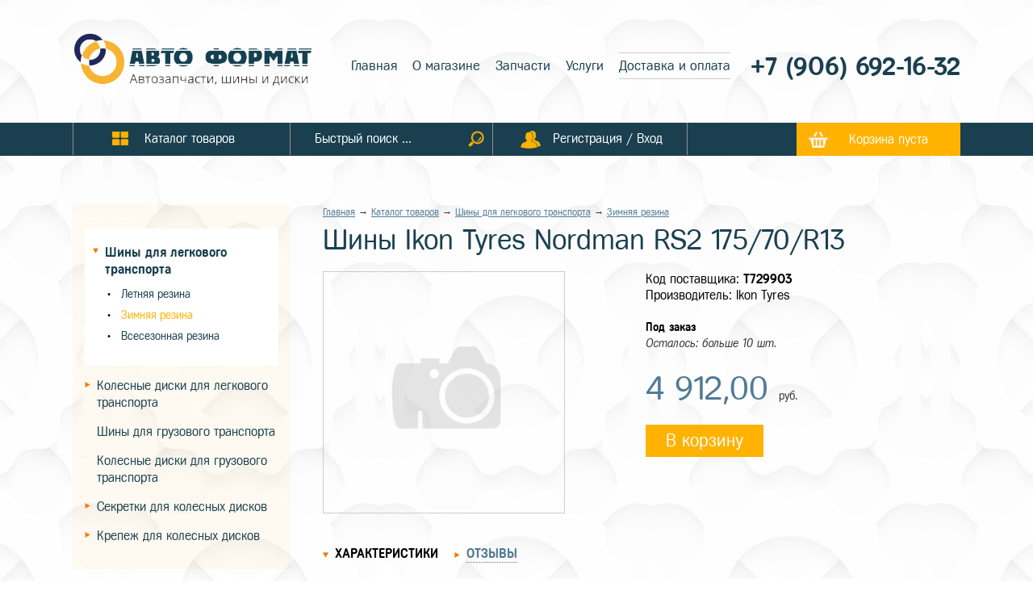

--- FILE ---
content_type: text/html; charset=UTF-8
request_url: https://shiny-i-diski-kursk.ru/catalog/shiny-dlya-legkovogo-transporta/zimnyaya-rezina/product-110367
body_size: 7853
content:
<!DOCTYPE html>
<html lang="ru">
<head>
<meta http-equiv="Content-Type" content="text/html; charset=utf-8" />

<link href="https://fonts.googleapis.com/css?family=Cuprum:400,400i,700,700i&amp;subset=cyrillic,cyrillic-ext,latin-ext,vietnamese" rel="stylesheet">



<meta property="og:image" content="http://shiny-i-diski-kursk.ru/images/favicon.png"/>
<meta property="og:description" content="Купить Шины Ikon Tyres Nordman RS2 175/70/R13 в Курске. Всегда большой ассортимент зимних шин в интернет-магазине «Авто Формат»" />


<title>Шины Ikon Tyres Nordman RS2 175/70/R13 купить в Курске. Интернет-магазин «Авто Формат»</title>
<meta name="Description" content="Купить Шины Ikon Tyres Nordman RS2 175/70/R13 в Курске. Всегда большой ассортимент зимних шин в интернет-магазине «Авто Формат»" />

<meta name="viewport" content="width=device-width, initial-scale=1.0, user-scalable=no" />
<script src="https://ajax.googleapis.com/ajax/libs/jquery/2.2.4/jquery.min.js"></script>



<link href="/etc/css/css.css?v=301921" rel="stylesheet" type="text/css" />
<link href="/etc/css/cssmob.css?v=301921" rel="stylesheet" type="text/css" />
<link href="/etc/css/content.css?v=301921" rel="stylesheet" type="text/css" />
<link href="/etc/css/gallery_c.css?v=301921" rel="stylesheet" type="text/css" />
<link href="/etc/css/forms.css?v=301921" rel="stylesheet" type="text/css" />
<link href="/etc/css/login.css?v=301921" rel="stylesheet" type="text/css" />
<link rel="stylesheet" href="/owl-carousel/owl.carousel.css?v=301921"/>

<script type="text/javascript" src="/js/js.js?v=301921"></script>
<script type="text/javascript" src="/js/forms.js?v=301921"></script>
<script src="/owl-carousel/owl.carousel.min.js?v=301921"></script>


<script src="/js/carousel.js"></script>


<!-- Add jQuery library -->


	<!-- Add mousewheel plugin (this is optional) -->
	<script type="text/javascript" src="/fancybox/lib/jquery.mousewheel-3.0.6.pack.js"></script>

	<!-- Add fancyBox main JS and CSS files -->
	<script type="text/javascript" src="/fancybox/source/jquery.fancybox.js?v=2.1.5"></script>
	<link rel="stylesheet" type="text/css" href="/fancybox/source/jquery.fancybox.css?v=2.1.5" media="screen" />

	<!-- Add Button helper (this is optional) -->
	<link rel="stylesheet" type="text/css" href="/fancybox/source/helpers/jquery.fancybox-buttons.css?v=1.0.5" />
	<script type="text/javascript" src="/fancybox/source/helpers/jquery.fancybox-buttons.js?v=1.0.5"></script>

	<!-- Add Thumbnail helper (this is optional) -->
	<link rel="stylesheet" type="text/css" href="/fancybox/source/helpers/jquery.fancybox-thumbs.css?v=1.0.7" />
	<script type="text/javascript" src="/fancybox/source/helpers/jquery.fancybox-thumbs.js?v=1.0.7"></script>

	<!-- Add Media helper (this is optional) -->
	<script type="text/javascript" src="/fancybox/source/helpers/jquery.fancybox-media.js?v=1.0.6"></script>






<script type="text/javascript">
$(document).ready(function(){

	// Находим блок карусели
	var carousel = $("#carousel");

carousel.owlCarousel({
	// Количество отображающихся блоков
	// в зависимости от устройства (ширины экрана)

	// Количество блоков на больших экранах
	items:             1,

	// 5 блоков на компьютерах (экран от 1400px до 901px)
	itemsDesktop:      [1400, 1],

	// 3 блока на маленьких компьютерах (экран от 900px до 601px)
	itemsDesktopSmall: [1000, 1],

	// 2 элемента на планшетах (экран от 600 до 480 пикселей)
	itemsTablet:       [600, 1],

	// Настройки для телефона отключены, в этом случае будут
	// использованы настройки планшета
	itemsMobile:       false,
	autoPlay: 5000
});



	$('#js-prev').click(function () {

	// Запускаем перемотку влево
	carousel.trigger('owl.prev');

	return false;
});

// Вперед
// При клике на "Вперед"
$('#js-next').click(function () {

	// Запускаем перемотку вправо
	carousel.trigger('owl.next');

	return false;
});



	carousel.owlCarousel({
	// Точки под каруселью
	pagination: true
});






});

</script>





<script type="text/javascript">
$(document).ready(function() {
	$(".fancybox").fancybox({
		openEffect	: 'none',
		closeEffect	: 'none'
	});


});
</script>





<script>


$(document).ready(function() {
    $("a.ancLinks").click(function () {
      var elementClick = $(this).attr("href");
      var destination = ($(elementClick).offset().top)-60;
      $('html,body').animate( { scrollTop: destination }, 1200 );
      return false;
    });
  });


$(document).ready(function(){
windowresize();
});

$(window).resize(function(){
windowresize();


});



$(document).ready(function() {

$("#backLink").click(function(event) {

    event.preventDefault();
    history.back(1);
});


});

</script>



<link rel="stylesheet" href="/sliderbrow/css/style.css">


</head>
<body>

<div class="header">
<div class="headercont">



<a href="/" title="Главная" class="logo">
<img class="logo_pc" src="/images/logo-pc.png" alt="Авто-Формат" />
<img class="logo_mob" src="/images/logo-mob3.png" alt="Авто-Формат" />
</a>



<!--
<div class="metatitle">
<span class="city">Ваш город:</span>
<span><a href="#">Курск</a></span>
</div>
-->




<div class="headermenu">
<strong>Главное меню</strong>
<span onclick="mobmenuvisstop();return false;">&times;</span>

<a  href="/">Главная</a>

<a  href="/about">О магазине</a>

<a  href="/spare-parts">Запчасти</a>

<a  href="/services">Услуги</a>

<a  class="active" href="/dostavka">Доставка и оплата</a>

</div>


<div class="aandf">

<div class="phone">


<a href="tel:79066921632">
	+7 (906) 692-16-32</a>


</div>



<a href="/login" class="userlogmob"><b>Регистрация / Вход</b></a>



<div class="searchmob">

<input placeholder="Быстрый поиск ..." type="text" value="" id="inputsearch2" /><img alt="Посик по сайту" onclick="searchnow4();" tiltle="Искать" src="/images/searchico-yl.png" />

<script>
$("#inputsearch2").bind("keypress", function(e)
{
if(e.keyCode==13)
{
searchnow4();
}
});

function searchnow4(){
truis=1;
var search=$("#inputsearch2").val();
if (search=="") {truis=0;}
if (search.length<3) {
truis=0;
alert("Введите не менее 3 символов");
}
if (truis==1){
location.href = "/search?&search="+search;
}
}
</script>




</div>

</div>

</div>
</div>


<nav class="menu" id="fixmenu">
<div class="cont">
<div class="titlemenu titlemenu_bt1" onclick="mobcatalogvisstart();"><span>Каталог</span></div> <div class="titlemenu titlemenu_bt2" onclick="mobmenuvisstart();"><span>Меню</span></div>

<a href="/catalog" class="elmenu cattovs"><b>Каталог товаров</b></a><span class="elmenu searchblock"><b><input placeholder="Быстрый поиск ..." type="text" value="" id="inputsearch" /><span><img alt="Посик по сайту" onclick="searchnow3();" tiltle="Искать" src="/images/searchico-yl.png" /></span></b></span>
<script>
$("#inputsearch").bind("keypress", function(e)
{
if(e.keyCode==13)
{
searchnow3();
}
});

function searchnow3(){
truis=1;
var search=$("#inputsearch").val();
if (search=="") {truis=0;}
if (search.length<3) {
truis=0;
alert("Введите не менее 3 символов");
}
if (truis==1){
location.href = "/search?&search="+search;
}
}
</script>

<a href="/login" class="elmenu userlog"><b>Регистрация / Вход</b></a>





<a href="/backet" class="backet" id="backetviget">Корзина пуста</a>


</div>
</nav>

<script type="text/javascript">




function mobcatalogvisstart(){
$('.blockleftcatalog').animate({'opacity':'show'},100);
topbody=$('body').scrollTop();
$('body').css({'position':'fixed'});


}

function closemobcaralog(){
$('.blockleftcatalog').animate({'opacity':'hide'},100);
$('body').css({'position':'relative'});
$('body').scrollTop(topbody);
}




function mobmenuvisstart(){
$('.headermenu').addClass('activenav');
}


function mobmenuvisstop(){
$('.headermenu').removeClass('activenav');
}


</script>


<div class="topheight">&nbsp;</div>




<div class="clear">&nbsp;</div>
<div class="content"> 
<div class="cont noleft"> 
<div class="leftcontent">



<div class="blockleftcatalog " id="blockleftcatalog">


<a class="closemobcaralog" href="#" onclick="closemobcaralog();return false;" />&times;</a>


<h2>Каталог товаров</h2>
<div class="marcle">
<ul>

<li class="trsel" onclick="selcatnow(1);" id="cat1"><a href="/catalog/shiny-dlya-legkovogo-transporta">Шины для легкового транспорта</a>

<ul>

<li><a  href="/catalog/shiny-dlya-legkovogo-transporta/letnyaya-rezina">Летняя резина</a></li>

<li><a class="active" href="/catalog/shiny-dlya-legkovogo-transporta/zimnyaya-rezina">Зимняя резина</a></li>

<li><a  href="/catalog/shiny-dlya-legkovogo-transporta/vsesezonnaya-rezina">Всесезонная резина</a></li>

</ul>

</li>

<li class="tr" onclick="selcatnow(5);" id="cat5"><a href="/catalog/kolesnye-diski-dlya-legkovogo-transporta">Колесные диски для легкового транспорта</a>

<ul>

<li><a  href="/catalog/kolesnye-diski-dlya-legkovogo-transporta/shtampovannye-diski">Штампованные диски</a></li>

<li><a  href="/catalog/kolesnye-diski-dlya-legkovogo-transporta/litye-diski">Литые диски</a></li>

</ul>

</li>
<li><a  href="/catalog/shiny-dlya-gruzovogo-transporta">Шины для грузового транспорта</a>

</li>
<li><a  href="/catalog/kolesnye-diski-dlya-gruzovogo-transporta">Колесные диски для грузового транспорта</a>

</li>

<li class="tr" onclick="selcatnow(10);" id="cat10"><a href="/catalog/sekretki-dlya-kolesnykh-diskov">Секретки для колесных дисков</a>

<ul>

<li><a  href="/catalog/sekretki-dlya-kolesnykh-diskov/sekretnye-bolty">Секретные болты</a></li>

<li><a  href="/catalog/sekretki-dlya-kolesnykh-diskov/sekretnye-gaiki">Секретные гайки</a></li>

<li><a  href="/catalog/sekretki-dlya-kolesnykh-diskov/sekretnye-gaiki-s-shaiboi">Секретные гайки с шайбой</a></li>

</ul>

</li>

<li class="tr" onclick="selcatnow(14);" id="cat14"><a href="/catalog/krepezh-dlya-kolesnykh-diskov">Крепеж для колесных дисков</a>

<ul>

<li><a  href="/catalog/krepezh-dlya-kolesnykh-diskov/krepezhnye-bolty">Крепежные болты</a></li>

<li><a  href="/catalog/krepezh-dlya-kolesnykh-diskov/krepezhnye--gaiki">Крепежные  гайки</a></li>

<li><a  href="/catalog/krepezh-dlya-kolesnykh-diskov/krepezhnye--kolca-centrovochnye">Крепежные  кольца центровочные</a></li>

</ul>

</li>

</ul>
</div>
</div>


<script>


function selcatnow(id) {

var clickId = $('.trsel').attr('id');


if ($('#cat'+id).hasClass('trsel') ) {

var return_false=0;

} else {

var return_false=1;

}


if (return_false==1){


if (clickId!='cat'+id){
$('.trsel').removeClass('trsel').addClass('tr');
$('#cat'+id).removeClass('tr').addClass('trsel');
} else {
$('#cat'+id).removeClass('trsel').addClass('tr');
}

event.preventDefault();

}



}

</script>



</div>

<div class="contenttxt">

<div class="breadcrumbs"><a href='/'>Главная</a> &rarr; <a href='/catalog'>Каталог товаров</a>  →  <a href='/catalog/shiny-dlya-legkovogo-transporta'>Шины для легкового транспорта</a>  →  <a href='/catalog/shiny-dlya-legkovogo-transporta/zimnyaya-rezina'>Зимняя резина</a></div>
<h1>Шины Ikon Tyres Nordman RS2 175/70/R13 </h1>
<div class="tovs-card">
<div class=" imgblock">

<a class="fancybox" href="/images/catalog/preview/photo-soon2.png" rel="gallery1"><img class="mainimg" src="/images/catalog/preview/photo-soon2.png" alr="Шины Ikon Tyres Nordman RS2 175/70/R13" /"></a>



</div>



<div class="metacont" style="position:relative;">

<span>Код поставщика: <strong>T729903</strong></span>

<span>Производитель: 
Ikon Tyres</span>

<span class="status"><b>Под заказ</b>

<em style="color:#333333;display:block;">Осталось: больше 10 шт.</em>



</span>

<span id="oldprice_face" class="oldprice"></span>
<span id="price_face" class="price">4 912,00 <b>руб.</b></span>

<input type="hidden" id="cur_price_complect" value="4912" /><input type="hidden" id="cur_price_complect_backet" value="4912" />
<div class="tovmore" id="tovmoreblock110367">
<img src="/images/upload3.gif" /><span onclick="backeteditnowr(0,110367);" class="bottommore" >В корзину</span>
</div>

<input type="hidden" id="id_tov_backet" value="110367" />


<!--
<div class="backetbutton">
<label>Количество:</label>
<input type="number" value="1" class="kolbacket" min="1" max="100" id="kolbacket" onchange="savekolbacket();" />
<span id="infobacketin">Положить в корзину на <strong>4912</strong> руб.</span>
<strong class="backetcart">В корзину</strong>
</div>
-->
</div>
</div>

<input class="complect_price" type="hidden" value="4912" id="complect_price0" />
<input class="complect_price_old" type="hidden" value="4912" id="complect_price_old0" />
<input class="summ complect_kol" type="hidden" value="1" id="complect_kol0" />
<input class="complect_id_tov" type="hidden" value="110367" id="complect_id0" />
<input class="complect_vid" type="hidden" value="0" id="complect_vid0" />

<div class="heightmob">
<div class="tovs-card-char">

<div class="titlechar"><span><a class="links" onclick="golinks('chars');return false;" id="chars" href="#">Характеристики</a></span> <span><a onclick="golinks('reviews');return false;" class="links" id="reviews" href="#">Отзывы</a></span></div>
<div class="blockchars chars">
<!--<h3 style="line-height:26px;">Характеристики товара «Шины Ikon Tyres Nordman RS2 175/70/R13»</h3>-->

<table class="tablechars" style="margin-top:10px;">

<tr class="titlechars">
<td colspan="2">Технические характеристики</td>
</tr>

<tr>
<td class="name"> Сезон резины</td>
<td class="value">Зимняя</td>
</tr>

<tr>
<td class="name"> Шипы</td>
<td class="value">н/ш</td>
</tr>

<tr>
<td class="name"> Диаметр</td>
<td class="value">13</td>
</tr>

<tr>
<td class="name"> Ширина</td>
<td class="value">175</td>
</tr>

<tr>
<td class="name"> Профиль</td>
<td class="value">70</td>
</tr>

<tr>
<td class="name"> Индекс скорости</td>
<td class="value">R</td>
</tr>

<tr>
<td class="name"> Индекс нагрузки</td>
<td class="value">82</td>
</tr>

</table>

</div>


<div class="blockchars reviews">
<!--<h3 style="line-height:26px;">Отзывы о товаре «Шины Ikon Tyres Nordman RS2 175/70/R13»</h3>-->
<div class="reviews2"><p>Отзывов об этом товаре пока нет…</p>


<div class="formstyle">
<div id="formnow">
<input type="hidden" id="postt" value="0">
</div>


<div class="buttonmore">
<a href="#" onclick="startformnow(0,110367,1);return false;">Оставить отзыв</a>
</div>


</div>

</div>


</div>
</div>


<script>



function takebacket(id) {


$("#takebacket").val(1);

sumbacket();


}



function sostavgo(id) {


if ($("#tablesostav"+id).is(":visible")) {
$("#tablesostav"+id).animate({"opacity":"hide"},300);
} else {
$("#tablesostav"+id).animate({"opacity":"show"},300);
}


}



function delect(nn){

$(".delect"+nn).animate({"opacity":"show"},300);
$(".delectblock"+nn).animate({"opacity":"hide"},300);




}

golinks('chars');

function golinks(str) {


$(".links").removeClass("activchar");




$(".blockchars").animate({"opacity":"hide"},0);

$("."+str).animate({"opacity":"show"},500, function() {
$("#"+str).addClass("activchar");
});




}



function koleditcomplect(id) {




$("#complect_kol"+id).css({"background":"#ffffcc"});

var kol=$("#complect_kol"+id).val();

kol=parseInt(kol);

if (isNaN(kol)) {kol=1;}

if (kol<parseInt($("#complect_kol"+id).attr("min"))){
kol=1;
}


if (kol>parseInt($("#complect_kol"+id).attr("max"))){
kol=100;
}


$("#complect_kol"+id).val(kol);


var s_p=parseFloat($("#complect_price"+id).val())*parseInt(kol);
var s_pold=parseFloat($("#complect_price_old"+id).val())*parseInt(kol);



if (s_p==s_pold){
$("#priceinfo"+id).html(s_p+" руб.");
} else {
$("#priceinfo"+id).html("<strike>"+s_pold+" руб</strike>"+s_p+" руб.");
}


sumbacket();

$("#complect_kol"+id).css({"background":"#ffffff"});



}



function savekolbacket() {

$("#kolbacket").css({"background":"#ffffcc"});

var kol=$("#kolbacket").val();

kol=parseInt(kol);

if (isNaN(kol)) {kol=1;}
//if (kol==0) {kol=1;}


var min=1;
var max=100;


if (kol<parseInt($("#kolbacket").attr("min"))){
kol=1;
}


if (kol>parseInt($("#kolbacket").attr("max"))){
kol=100;
}


$("#kolbacket").val(kol);


sumbacket();

$("#kolbacket").css({"background":"#ffffff"});



}






function sumbacket(){

arr_tov=[];

str_arr_tov="";

var sum_price=0;
var sum_price_vid2=0;
var sum_price_old=0;

//alert($(".summ").length);

$(".summ").each(function() {
var idstr=$(this).attr("id").replace(/\D+/g,"");


var s_p=parseFloat($("#complect_price"+idstr).val())*parseInt($("#complect_kol"+idstr).val());
var s_pold=parseFloat($("#complect_price_old"+idstr).val())*parseInt($("#complect_kol"+idstr).val());




var tovid=$("#complect_id"+idstr).val();
var tovprice=$("#complect_price"+idstr).val();
var tovkol=$("#complect_kol"+idstr).val();

var tovbacketinfo=tovid+"-"+tovprice+"-"+tovkol;


arr_tov.push(tovbacketinfo);


sum_price=parseFloat(s_p)+parseFloat(sum_price);
sum_price_old=parseFloat(s_pold)+parseFloat(sum_price_old);

if ($("#complect_vid"+idstr).val()==2){
sum_price_vid2=parseFloat(sum_price_vid2)+parseFloat(s_p);
}


});


var sum_price_str=number_format(parseFloat(sum_price),"2", ","," ");
var sum_price_old_str=number_format(parseFloat(sum_price_old),"2", ","," ");

//alert(sum_price_str);

if (parseFloat(sum_price)==parseFloat(sum_price_old)){
$("#oldprice_face").html("");
$("#price_face").html(sum_price_str+" <b>руб.</b>");
} else {
$("#oldprice_face").html("<strike>"+sum_price_old_str+"</strike> <b>руб.</b>");
$("#price_face").html(sum_price_str+" <b>руб.</b>");
}



var inbacket=parseInt($("#kolbacket").val())*parseFloat(sum_price)-(parseFloat(sum_price_vid2)*parseInt($("#kolbacket").val()))+parseFloat(sum_price_vid2);

//alert(sum_price_vid2);


if ($("#takebacket").val()=="0"){
$("#infobacketin").html("Положить в корзину на <strong>"+inbacket+"</strong> руб.");
}

if ($("#takebacket").val()=="1"){
$("#infobacketin").html("Товар в корзине на сумму <strong>"+inbacket+"</strong> руб.");
}

str_arr_tov=arr_tov.join(";");



if ($("#takebacket").val()=="1"){

$("#backetcart").addClass("upload7");
$("#kolbacket").attr("disabled","disabled");
$(".inputsel").attr("disabled","disabled");

setTimeout(function() {

var id_tov_backet=$("#id_tov_backet").val();
var kolinbacket=$("#kolbacket").val();


$.ajax({
type: "POST",
url: "/blocks/cart.php",
dataType: "json",
data: "mess=1&id="+id_tov_backet+"&arr_compl="+str_arr_tov+"&kol="+kolinbacket,
success: function(data) {




///alert(data.cont);

$("#backetviget").html(data.viget);
$("#backetviget").animate({"right":"50px"},500, function(){
$("#backetviget").animate({"right":"0px"},500);
});







$("#trzakaz").animate({"opacity":"show"},500);

$("#backetcart").removeClass("upload7");
$("#backetcart").addClass("inb");

$("#backetcart").html("Уже в корзине");
$("#kolbacket").attr("disabled",false);
$(".inputsel").attr("disabled",false);




}
});



},500);

}



}


function selcompit(id){


$("#idinputcompl"+id).addClass("upload");
$(".inputsel").attr("disabled","disabled");

setTimeout(function() {


$(".trdop").removeClass("complectyes");

$(".inputsel").each(function() {

if ($(this).is(":checked")) {

var idstr=$(this).attr("id").replace(/\D+/g,"");


$("#trcomplect"+idstr).addClass("complectyes");




if(!$("#complect_kol"+idstr).hasClass("summ")) {
$("#complect_kol"+idstr).addClass("summ");
}

$("#idinputcompl"+id).removeClass("upload");
$(".inputsel").attr("disabled",false);
} else {

var idstr=$(this).attr("id").replace(/\D+/g,"");

if($("#complect_kol"+idstr).hasClass("summ")) {
$("#complect_kol"+idstr).removeClass("summ");
}


}

});


sumbacket();


},500);



}



</script>


<h2 style="margin-top:50px;color:#333;">ПОПУЛЯРНЫЕ <span style="color:#65b4e1">ТОВАРЫ</span></h2>
<div class="tovs">

<div class="tov catsecond">

<a href="/catalog/kolesnye-diski-dlya-legkovogo-transporta/shtampovannye-diski/product-004392">
<img src="/images/catalog/preview/img4392-1608074043.jpg" />
<span class="name">Диски Magnetto  ВАЗ-10  5,5\R14 4*98 ET35  d58,6  silver  [14003 S AM]</span>
<span class="price"><strong>1 788</strong> р.
<em class="ost_block" style="color:#333333;">Осталось: больше 10 шт.</em>
</span>
</a>

<div class="tovmore" id="tovmoreblock4392">


<img src="/images/upload3.gif" /><span onclick="backeteditnowr(0,4392);" class="bottommore" >В корзину</span>



</div>
</div>

<div class="tov catsecond">
<div class="shiny-sezon-icon"><img src="/images/snow-icon.png" title="Зимний сезон"></div>
<a href="/catalog/shiny-dlya-legkovogo-transporta/zimnyaya-rezina/product-011762">
<img src="/images/catalog/preview/img11762-1612197542.jpg" />
<span class="name">Шины Nokian Hakkapeliitta R3 215/55/R17</span>
<span class="price"><strong>12 588</strong> р.
<em class="ost_block">Осталось: 4 шт.</em>
</span>
</a>

<div class="tovmore" id="tovmoreblock11762">


<img src="/images/upload3.gif" /><span onclick="backeteditnowr(0,11762);" class="bottommore" >В корзину</span>



</div>
</div>

<div class="tov catsecond">

<a href="/catalog/kolesnye-diski-dlya-legkovogo-transporta/shtampovannye-diski/product-004383">
<img src="/images/catalog/preview/img4383-1608073924.jpg" />
<span class="name">Диски Magnetto  Lada Largus  6,0\R15 4*100 ET50  d60,1  silver  [15001 S AM]</span>
<span class="price"><strong>2 318</strong> р.
<em class="ost_block" style="color:#333333;">Осталось: больше 10 шт.</em>
</span>
</a>

<div class="tovmore" id="tovmoreblock4383">


<img src="/images/upload3.gif" /><span onclick="backeteditnowr(0,4383);" class="bottommore" >В корзину</span>



</div>
</div>

<div class="tov catsecond">

<a href="/catalog/kolesnye-diski-dlya-legkovogo-transporta/shtampovannye-diski/product-004390">
<img src="/images/catalog/preview/img4390-1608073985.jpg" />
<span class="name">Диски Magnetto  VW Polo  6,0\R15 5*100 ET38  d57,1  black  [15007 AM]</span>
<span class="price"><strong>2 467</strong> р.
<em class="ost_block" style="color:#333333;">Осталось: больше 10 шт.</em>
</span>
</a>

<div class="tovmore" id="tovmoreblock4390">


<img src="/images/upload3.gif" /><span onclick="backeteditnowr(0,4390);" class="bottommore" >В корзину</span>



</div>
</div>

<div class="tov catsecond">

<a href="/catalog/shiny-dlya-gruzovogo-transporta/product-007514">
<img src="/images/catalog/preview/img7514-1608111484.jpg" />
<span class="name">Грузовые шины 235/75R17.5 КАМА-NF 202 НК.ШЗ 132/130 M</span>
<span class="price"><strong>17 104</strong> р.
<em class="ost_block" style="color:#333333;">Осталось: 10 шт.</em>
</span>
</a>

<div class="tovmore" id="tovmoreblock7514">


<img src="/images/upload3.gif" /><span onclick="backeteditnowr(0,7514);" class="bottommore" >В корзину</span>



</div>
</div>

<div class="tov catsecond">

<a href="/catalog/kolesnye-diski-dlya-legkovogo-transporta/shtampovannye-diski/product-004391">
<img src="/images/catalog/preview/img4391-1608074041.jpg" />
<span class="name">Диски Magnetto  ВАЗ-10  5,5\R14 4*98 ET35  d58,6  black  [14003 AM]</span>
<span class="price"><strong>1 738</strong> р.
<em class="ost_block" style="color:#333333;">Осталось: больше 10 шт.</em>
</span>
</a>

<div class="tovmore" id="tovmoreblock4391">


<img src="/images/upload3.gif" /><span onclick="backeteditnowr(0,4391);" class="bottommore" >В корзину</span>



</div>
</div>

<div class="tov catsecond">

<a href="/catalog/kolesnye-diski-dlya-legkovogo-transporta/shtampovannye-diski/product-004353">
<img src="/images/catalog/preview/img4353-1608073563.jpg" />
<span class="name">Диски KFZ  8495  6,0\R15 4*100 ET40  d54</span>
<span class="price"><strong>27 500</strong> р.
<em class="ost_block" style="color:#333333;">Осталось: больше 10 шт.</em>
</span>
</a>

<div class="tovmore" id="tovmoreblock4353">


<img src="/images/upload3.gif" /><span onclick="backeteditnowr(0,4353);" class="bottommore" >В корзину</span>



</div>
</div>

<div class="tov catsecond">

<a href="/catalog/shiny-dlya-gruzovogo-transporta/product-007364">
<img src="/images/catalog/preview/img7364-1608109684.jpg" />
<span class="name">Грузовые шины 9.00-16 Я-324А Волж.ШЗ 10 125 A6 TT</span>
<span class="price"><strong>14 325</strong> р.
<em class="ost_block" style="color:#333333;">Осталось: больше 10 шт.</em>
</span>
</a>

<div class="tovmore" id="tovmoreblock7364">


<img src="/images/upload3.gif" /><span onclick="backeteditnowr(0,7364);" class="bottommore" >В корзину</span>



</div>
</div>

<div class="tov catsecond">

<a href="/catalog/kolesnye-diski-dlya-legkovogo-transporta/shtampovannye-diski/product-008690">
<img src="/images/catalog/preview/img8690-1610368266.jpg" />
<span class="name">Диски Magnetto  Chevrolet-Niva  6,0\R15 5*139,7 ET40  d98,5  silver  [15006 S AM]</span>
<span class="price"><strong>2 279</strong> р.
<em class="ost_block" style="color:#333333;">Осталось: больше 10 шт.</em>
</span>
</a>

<div class="tovmore" id="tovmoreblock8690">


<img src="/images/upload3.gif" /><span onclick="backeteditnowr(0,8690);" class="bottommore" >В корзину</span>



</div>
</div>

<div class="tov catsecond">

<a href="/catalog/kolesnye-diski-dlya-legkovogo-transporta/litye-diski/product-008995">
<img src="/images/catalog/preview/img8995-1610486882.jpg" />
<span class="name">Диски КиК  УАЗ-Патриот (КС434)  7,0\R16 5*139,7 ET35  d108,5  Сильвер  [28094]</span>
<span class="price"><strong>9 000</strong> р.
<em class="ost_block" style="color:#333333;">Осталось: больше 10 шт.</em>
</span>
</a>

<div class="tovmore" id="tovmoreblock8995">


<img src="/images/upload3.gif" /><span onclick="backeteditnowr(0,8995);" class="bottommore" >В корзину</span>



</div>
</div>

<div class="tov catsecond">

<a href="/catalog/kolesnye-diski-dlya-legkovogo-transporta/shtampovannye-diski/product-004380">
<img src="/images/catalog/preview/img4380-1608073865.jpg" />
<span class="name">Диски Magnetto  Skoda Octavia  6,5\R16 5*112 ET46  d57,1  black  [16005 AM]</span>
<span class="price"><strong>3 219</strong> р.
<em class="ost_block" style="color:#333333;">Осталось: больше 10 шт.</em>
</span>
</a>

<div class="tovmore" id="tovmoreblock4380">


<img src="/images/upload3.gif" /><span onclick="backeteditnowr(0,4380);" class="bottommore" >В корзину</span>



</div>
</div>

<div class="tov catsecond">

<a href="/catalog/kolesnye-diski-dlya-legkovogo-transporta/shtampovannye-diski/product-004387">
<img src="/images/catalog/preview/img4387-1608073982.jpg" />
<span class="name">Диски Magnetto  Renault Duster  6,5\R16 5*114,3 ET50  d66,1  silver  [16003 S AM]</span>
<span class="price"><strong>2 789</strong> р.
<em class="ost_block" style="color:#333333;">Осталось: больше 10 шт.</em>
</span>
</a>

<div class="tovmore" id="tovmoreblock4387">


<img src="/images/upload3.gif" /><span onclick="backeteditnowr(0,4387);" class="bottommore" >В корзину</span>



</div>
</div>

</div>



</div>
</div>



</div>
</div>





<div class="last-news">
<div class="header-last-news">
<div class="header-last-news-cont"></div>
</div>





</div>

<script>
function visblpub(id){

$(".cont-last-news").addClass("vis-cont-last-news");
$(".btn-pub").removeClass("active");
$("#bl-pub"+id).removeClass("vis-cont-last-news");
$("#btn-pub"+id).addClass("active");

}


visblpub(0);



</script>





<div class="social">
<script src="//yastatic.net/es5-shims/0.0.2/es5-shims.min.js"></script>
<script src="//yastatic.net/share2/share.js"></script>
<div class="ya-share2" data-services="vkontakte,odnoklassniki,gplus,viber,whatsapp,skype,telegram" data-counter=""></div>
</div>
<div class="footer">
<img src="/images/logo_bottom.png" style="margin-bottom:20px;" />
<div class="footerblock" style="font-size:22px;line-height:28px;">2025 © «Авто-Формат»<br/>Запчасти для автомобилей, автошины и колесные диски</div>

<div class="footerblock" style="margin-top:30px;"><div style="font-size:26px;margin-bottom:10px;margin-top:10px;"><strong>
</strong></div></div>
<div class="footerblock" style="margin-top:0px;margin-bottom:0px;">

</div>

<div class="footerblock" style="margin-top:10px;margin-bottom:10px;">

</div>
<div class="footerblock" style="margin-bottom:0px;margin-top:30px;font-size:12px;">Разработка магазина: <a href="https://bsv-studio.ru" target="_blank">BSV-STUDIO</a></div>


</div>






<!-- Yandex.Metrika counter -->
<script type="text/javascript" >
   (function(m,e,t,r,i,k,a){m[i]=m[i]||function(){(m[i].a=m[i].a||[]).push(arguments)};
   m[i].l=1*new Date();k=e.createElement(t),a=e.getElementsByTagName(t)[0],k.async=1,k.src=r,a.parentNode.insertBefore(k,a)})
   (window, document, "script", "https://mc.yandex.ru/metrika/tag.js", "ym");

   ym(70691884, "init", {
        clickmap:true,
        trackLinks:true,
        accurateTrackBounce:true,
        webvisor:true
   });
</script>
<noscript><div><img src="https://mc.yandex.ru/watch/70691884" style="position:absolute; left:-9999px;" alt="" /></div></noscript>
<!-- /Yandex.Metrika counter -->


</body>
</html>


--- FILE ---
content_type: text/css
request_url: https://shiny-i-diski-kursk.ru/etc/css/css.css?v=301921
body_size: 87297
content:
@charset "utf-8";
/* CSS Document */

@font-face {
    font-family: 'Fregat';
    src: local('Fregat'), url('fregat.woff2') format('woff2'), url('fregat.woff') format('woff'), url('fregat.ttf') format('truetype');
    font-weight: 400;
    font-style: normal;
}
@font-face {
    font-family: 'Fregat';
    src: local('Fregat Italic'), local('Fregat-Italic'), url('fregatitalic.woff2') format('woff2'), url('fregatitalic.woff') format('woff'), url('fregatitalic.ttf') format('truetype');
    font-weight: 400;
    font-style: italic;
}
@font-face {
    font-family: 'Fregat';
    src: local('Fregat Bold'), local('Fregat-Bold'), url('fregatbold.woff2') format('woff2'), url('fregatbold.woff') format('woff'), url('fregatbold.ttf') format('truetype');
    font-weight: 700;
    font-style: normal;
}
@font-face {
    font-family: 'Fregat';
    src: local('Fregat Bold Italic'), local('Fregat-BoldItalic'), url('fregatbolditalic.woff2') format('woff2'), url('fregatbolditalic.woff') format('woff'), url('fregatbolditalic.ttf') format('truetype');
    font-weight: 700;
    font-style: italic;
}


body.noscroll {
  overflow: hidden;
  padding-right: 6px;
  touch-action: none;
}
.invisindex {
display:none;
}

.brandsblock {


display: flex;
flex-direction: row;
justify-content: center;
flex-wrap:wrap;

}


.brandsblock .brandsblock_item{
width:200px;
display:flex;
margin:5px;
background:#ffffff;
border:1px solid #ccc;
padding:20px;
}


.brandsblock .brandsblock_item img{
width:90%;
margin:auto;
}


.blockindexinfo {
display:block;
padding:0;
position:relative;
margin:auto;
margin-top:20px;
margin-bottom:50px;
width:100%;

max-width:1100px;

background:URL(/images/wpixs5.png);
padding:20px;

}


.blockindexinfo #js-prev {
position:absolute;
left:-70px;
top:40%;
}






.blockindexinfo #js-prev:hover {

opacity:0.8;

}



.blockindexinfo #js-next {
position:absolute;
right:-70px;
top:40%;
}

.blockindexinfo #js-prev img{
height:70px;
}


.blockindexinfo #js-next img{
height:70px;
}



.owl-wrapper-outer {

	overflow: hidden;

	/*
	border: 1px solid #777;
	border-radius: 5px;

	background: white;
	*/
}

/* 1 квадратик карусели */
.carousel-element {
display:table;
color:#000000;
width:100%;
text-decoration:none;

	text-align: center;


	height:400px;

	/*
	border-right: 1px solid #777;
	*/


}


.carousel-right {


}

.carousel-element:hover {

}




.carousel-element .imgblockstr {
display:flex;
width:60%;
height:100%;

float:right;
}



.carousel-element .imgblockstr img{
width:90%;
margin:auto;

}



.carousel-right .imgblockstr {

float:left !important;
}


.carousel-element .imgblockstr {
display:block;
width:40%;
height:100%;

float:right;
background-position:center center;
background-size:100%;

}


.carousel-element .contblockstr {
display:flex;
width:60%;
height:100%;
display:block;
border-radius:5px;

float:right;
border-radius:0px !important;
position:relative;
}





.carousel-element .contblockstr .contblockstr_cont {
display:flex;
margin:auto;
margin-top:0px;
height:400px;

position:relative;
}


.carousel-element .contblockstr .contblockstr_cont .contblockstr_cont_text {

margin:auto;
max-width:550px;
position:relative;
top:-10px;
}


.carousel-element .contblockstr .contblockstr_cont .contblockstr_cont_text h3{

font-weight:700;
font-size:32px;
color:#1a4050;

}

.carousel-element .contblockstr .contblockstr_cont .contblockstr_cont_text h3 span{
padding:5px;
background:#ffb200;
color:#ffffff;
}




.carousel-element .contblockstr .contblockstr_cont .contblockstr_cont_text p{

font-size:18px;
line-height:24px;
margin-top:20px;
margin-bottom:20px;

}


.carousel-element .redstr {}
.carousel-element .bluestr {}


.carousel-element .contblockstr .contblockstr_cont .blarges {

display:block;
margin-top:0px;
font-size:120px;
color:#2d2c53;

}

.carousel-element .redstr .contblockstr_cont .blarges {
color:#ffffff !important;
}

.carousel-element .bluestr .contblockstr_cont .blarges {
color:#ffffff !important;
}

.carousel-element .contblockstr .contblockstr_cont p {
margin-top:10px;
font-size:22px;
color:#ffffff;
color:#000000;
}



.carousel-element .contblockstr .contblockstr_cont .sliderbutton {

display:inline-block;
padding:10px 20px 10px 20px;
background-color:#ffb200;
color:#ffffff;
font-size:22px;
text-decoration:none;
margin-top:10px;

}


.carousel-element .contblockstr .contblockstr_cont .sliderbutton:hover {
opacity:0.8;
}

.carousel-element .redstr .contblockstr_cont .sliderbutton{}
.carousel-element .bluestr .contblockstr_cont .sliderbutton{}




.carousel-element .redstr .contblockstr_cont p {

}

.carousel-element .bluestr .contblockstr_cont p {

}



.carousel-element h4 {
font-size:22px;
font-weight:700;
text-transform:uppercase;
line-height:26px;
margin-top:10px;
color:#ffffff;
}


.carousel-element:hover h4 {

}


.carousel-element h4 span {
font-size:18px;
text-transform:none;
font-weight:400;
color:#ffffff;
}




.owl-pagination {
	text-align: center; /* Выравниваем точки по-середине */



}
/* 1 Точка */
.owl-page {
	width: 6px;
	height: 6px;
	border: 1px solid silver;
	display: inline-block;
	background: silver;
	margin: 5px;
	border-radius: 3px;
	margin-top:15px;
}
/* Активная точка */
.owl-page.active {
	background: #830c29;
	border: 1px solid #830c29;
}




.salenow {
display:block;
padding:40px;
border-radius:5px;
margin-top:100px;
margin-bottom:100px;
box-shadow:3px 5px 17px silver;
position:relative;
z-index: 1;
}



.salenow:before {
display:block;
position:absolute;
right:-100px;
top:-400px;
width:700px;
height:700px;
content:" ";
background-image: URL(/images/sale-form3.png);
background-repeat:no-repeat;
background-size:100%;
background-position:right 5px bottom;
z-index: -1;
animation: rotation 50s linear infinite;

}


@keyframes rotation {
from {
transform: rotate(0deg);
}
to {
transform: rotate(360deg);
}
}



.salenow .salenow_back{
position:absolute;
width:100%;
height:100%;
background:red;
top:0;
left:0;
background-image:URL(/images/salenow77.png);
background-repeat:no-repeat;
background-size:120px;
background-position:left 30px center;
background-color:#f5f5f5;
}


.salenow .texts{
color:#000000;
font-size:20px;
margin-right:250px;
margin-left:120px;
line-height:33px;
text-align:right;
position:relative;
}


.salenow .texts b {
position:absolute;
top:17px;
right:-140px;
font-size:400%;
font-weight:500;
}




.salenow .mail5 {
display:inline-block;
color:#ffffff;
position:absolute;
top:45px;
right:40px;
text-decoration:none;

text-align: right;
padding-left:25px;
padding-top:20px;
padding-right:25px;
padding-bottom:20px;

font-size:20px;
background-color:#ff4500;
text-align:right;
font-weight:400;
border-radius:5px;


}


.salenow .mail5:hover {
opacity:0.8;
}



.salenow22 .mail5 {
display:inline-block;
color:#ffffff;
position:relative;
text-decoration:none;

text-align: right;
padding-left:25px;
padding-top:20px;
padding-right:25px;
padding-bottom:20px;

font-size:20px;
background-color:#ff4500;
text-align:right;
font-weight:400;
border-radius:5px;

margin-top:30px;
}


.salenow22 .mail5:hover {
opacity:0.8;
}


.salenow .mail5:before {

display:none;
position:absolute;
width:40px;
height:100%;
content:" ";

left:10px;
top:0;
background-image: URL(/images/usericon2-yi.png);
    background-repeat: no-repeat;
    background-size: 35px;
    background-position:center center;


}


.salenow22 .mail5:hover {
opacity:0.8;
}



.salenow .mail5:before {

display:none;
position:absolute;
width:40px;
height:100%;
content:" ";

left:10px;
top:0;
background-image: URL(/images/usericon2-yi.png);
    background-repeat: no-repeat;
    background-size: 35px;
    background-position:center center;


}


.catalogindexm {
background:#1a4050;
background-size:100%;
background-attachment:fixed;
padding-top:20px;
padding-bottom:60px;
margin-bottom:70px;
}



.catalogindexm h2{

padding-top:50px;
padding-bottom:50px;
font-size:42px;
color:#ffffff;
font-weight:400;
text-align:center;


}


.catalogsecond {

margin:auto;

    display: flex;

    flex-direction: row;



justify-content: left;
flex-wrap:wrap;
}



.catalogsecond .catalogindex_item {
display:inline-block;
width:23.5%;

padding:10px 5px 10px 5px;
margin:5px;
margin-bottom:20px;

text-align:center;

font-size:18px;
font-weight:400;
color:#1a4050 !important;
text-decoration:none;
position:relative;
transition: 0.3s;
}


.catalogsecond .catalogindex_item:hover {

color:#000000 !important;

box-shadow:1px 3px 12px gray;

transition: 0.3s;
}



.sale_block_cat_b{

display:inline-block;
position:relative;


}


.sale_block_cat_b .sale_block_cat{

display:block;
position:absolute;
font-style:normal;
width:50px;
height:50px;
font-weight:400;
font-size:22px;
border-radius:50%;
background:#f87a6d;
color:#ffffff;
z-index:2;
top:-26px;
right:0;
overflow:hidden;
line-height:50px;

}


.sale_block_cat_b img {

z-index:1;
position:relative;

}



.catalogsecond .catalogindex_item span{
display:block;
width:100%;

padding:5px;
line-height:22px;

}

.catalogsecond .catalogindex_item span b{
font-weight:400;

}

.catalogsecond .catalogindex_item img {

width:170px;
height:170px;
margin-bottom:10px;


}



.catalogindex {

width:100%;
max-width:1100px;
margin:auto;

    display: flex;

    flex-direction: row;




justify-content: center;
flex-wrap:wrap;
}

.catalogindex .catalogindex_item {
display:inline-block;
width:23%;

padding:0px;
margin:10px;
margin-bottom:20px;
padding:10px;
padding-bottom:5px;
text-align:center;

font-size:18px;
font-weight:400;
color:#ffffff !important;
text-decoration:none;
position:relative;
transition: 0.3s;
}


.catalogindex .catalogindex_item:hover {
background:#ffb200;
color:#ffffff !important;
transition: 0.3s;
}

.catalogindex .catalogindex_item span{
display:block;
width:100%;
height:100%;
padding:5px;
line-height:22px;

}

.catalogindex .catalogindex_item span b{
font-weight:400;

}

.catalogindex .catalogindex_item h3{
font-size:20px;
font-weight:400;
margin-top:0px;
margin-bottom:0px;
color:#ffffff !important;
font-weight:400;


}


.catalogindex .catalogindex_item .morecat {
font-size:14px;
display:inline-block;
padding-bottom:3px;
border-bottom:1px dotted;
margin-left:20px;
margin-top:10px;
color:#f87a6d;
display:none;
}


.catalogindex .catalogindex_item ul {
margin-left:20px;
margin-top:30px;
display:none;

}

.catalogindex .catalogindex_item ul li{
margin-top:5px;
margin-bottom:5px;
font-size:14px;
}


.catalogindex .catalogindex_item img {
width:100%;
width:150px;
height:150px;
border-radius:50%;
margin-bottom:10px;

}






.closemobcaralog {display:none;}



strong{

	}


#formform .stars .starsblock {
position:relative;
margin-bottom:3px;
}


#formform .stars .starsblock img{
position:relative;
width:100px;
top:3px;
left:5px;

}



.tableserachrez {

border-collapse:collapse;


}


.tableserachrez tr td{
vertical-align:top;
padding-right:5px;
padding-bottom:10px;
padding-top:10px;
border-bottom:1px solid #fff;
}

.tableserachrez tr td a{
font-size:18px;
}

.tableserachrez tr td span{
display:block;
margin-top:3px;
font-size:14px;
}


.tableserachrez tr td img {width:70px;margin-right:10px;border:1px solid #ccc;}

.footerorder {

display:table;
width:100%;

}



.itogbacket {

margin-top:30px;
margin-right:0px;
font-size:14px;
text-align:right;
float:right;
}

.itogbacket strong{

font-size:18px;
margin-left:10px;
margin-right:5px;
}


.backetbuttonorder{

float:left;
margin-top:25px;
margin-left:0px;
}

.backetbuttonorder .gozakaz {

display:inline-block;
position:relative;
background:#ffb200;
padding-top:3px;
line-height:30px;
height:30px;
color:#fff;
font-size:16px;
padding-left:20px;
padding-right:20px;
text-transform:uppercase;
border-radius:5px;
cursor:pointer;
margin-top:0px;

}





.tablebacket {

display:table;
width:100%;
border-collapse:collapse;
font-size:16px;
line-height:20px;
}



.tablebacket tr.headert td {

color:#000;
text-align:center;

font-weight:700px;
height:50px;
vertical-align:middle;
}


.tablebacket tr td{
padding:5px;
padding-top:12px;
padding-bottom:12px;
border-bottom:3px solid #fff;
vertical-align:middle;
}


.tablebacket tr td.num {

width:40px;
text-align:center;


}





.tablebacket tr td.izb{

width:80px;
text-align:center;

}



.tablebacket tr td.deltov {

width:30px;

}

.tablebacket tr td.deltov span{

color:#ff4500;
font-size:26px;
cursor:pointer;
}

.tablebacket tr td.deltov span:hover{

opacity:0.7;

}

.tablebacket tr td.izb span{
display:block;
margin-top:0px;
font-size:12px;
}

.tablebacket tr td.izb img{
width:70px;
border:1px solid #ccc;
}

.tablebacket tr td.nametov{

min-width:250px;
padding-left:20px;
}


.tablebacket tr td.nametov h4{

font-weight:700;

color:#444;
margin-top:10px;
margin-bottom:5px;
font-size:14px;


}

.tablebacket tr td.koltov{
width:120px;
text-align:center;
font-size:12px;
padding-left:40px;
}



.tablebacket tr td.koltov input {
display:inline-block;
font-size:14px;
position:relative;
-webkit-appearance: none;
border-radius:3px;
width:50px;
text-align:center;
position:relative;
height:28px;
border:none;
border:1px solid #ccc;
margin-right:5px;
}



.tablebacket tr td.koltov .uploadkol {
position:relative;
background:#ffffcc;
}


.tablebacket tr td.pricetov{
width:100px;
text-align:center;
font-weight:700;

}


.tablebacket tr td.nametov .tablebacketcomplect {
width:100%;
display:table;
border-collapse:collapse;
font-size:14px;
line-height:16px;
color:#555;
margin-left:10px;
margin-right:20px;
}


.tablebacket tr td.nametov .tablebacketcomplect td{

border:0;
padding:3px;
vertical-align:top;

}


.tablebacket tr td.nametov .tablebacketcomplect tr td.num{

width:20px;
text-align:center;


}

.tablebacket tr td.nametov .tablebacketcomplect tr td.koltov{

width:50px;
font-weight:700;

}

.tablebacket tr td.nametov .tablebacketcomplect tr td.pricetov{

width:50px;

}


.buttonmore {
display:table;
margin-top:30px;

}

.buttonmore a{

background:#ffb200;
color:#ffffff;
padding:10px 25px 7px; 25px;
text-decoration:none;
border-radius:5px;
text-transform:uppercase;
font-size:14px;

}


.buttonmore a:hover{

color:#ffffff;
opacity:0.8;
}






.clear{clear:both;}


.reviews2 {
  display: flex;
  flex-direction: column;
  justify-content: center;



}
.reviews2 .review {

  display: block;
padding:20px;
background:#f5f5f5;
  border-radius:5px;
  margin-top:10px;
  margin-bottom:10px;

}
.reviews2 .review .reviewer-photo {
  margin: 5px;
  width: 200px;
}


.reviews2 .review .review-text {

margin:0;

font-style:italic;
max-width:700px;
margin-left:30px;
margin-top:10px;
border-left:1px solid #ccc;
padding-left:20px;

}


.reviews2 .review .review-text-otvet {

margin:0;

font-style:italic;
max-width:700px;
margin-left:70px;
margin-top:10px;
border-left:1px solid #ccc;
padding-left:20px;


}



.reviews2 .review .reviewer-photo img {
  width: 100%;
}
.reviews2 .review .reviewer-name {


text-align:left;
  font-size:18px;
  color:#000;
  margin:0;
  padding:0;


  font-weight:700;

}
.reviews2 .review .reviewer-name span {
  margin-right: 10px;
}

.reviews2 .review .reviewer-name .bal{
font-size:16px;
color:#000000;
position:relative;

  font-weight:400;
  display:block;
  margin-top:5px;
}

.reviews2 .review .reviewer-name .bal img {
width:100px;
position:relative;
top:3px;
margin-left:5px;
}



.tovs-card {
display:table;
width:100%;
min-width:700px;
}


.tovs-card .imgblock {

display:table;
width:355px;
float:left;
min-height:200px;


}

.tovs-card .imgblockstr {
width:50px;
float:right;
}

.tovs-card .imgblockstr img{
width:100%;
border:1px solid #ccc;
display:block;
margin-bottom:5px;
margin-left:5px;

}

.tovs-card .imgblock .mainimg{

width:300px;
float:left;
border:1px solid #ccc;
}



.tovs-card .metacont {

display:block;
margin-left:400px;

text-align:left;

}

.tovs-card .metacont span {

display:block;

}


.tovs-card .metacont .status {
display:block;
margin-top:20px;
margin-bottom:20px;
font-size:14px;
color:#000;

font-weight:700;
font-weight:400;
}




.tovs-card .metacont .tovmore {
display:table;
text-align:center;
text-align:left;
padding:0;
margin-top:25px;
position:relative;
}



.tovs-card .metacont .tovmore .plmb {
display:inline-block;
width:40px;
height:30px;
font-size:22px;
line-height:30px;
background:#ffb200;
color:#ffffff;
text-align:center;
font-weight:700;
border:none;
cursor:pointer;
border-radius:4px;
position:relative;
}


.tovs-card .metacont .tovmore img {
display:none;
position:absolute;
width:50px;
border:none;
left:50%;
margin-left:-25px;

top:-10px;
}



.tovs-card .metacont .tovmoreclick img {
display:block;
}



.tovs-card .metacont .tovmore input {
display:inline-block;
width:60px;
height:30px;
font-size:22px;
line-height:30px;
text-align:center;
border:none;
background:#ffffff;
margin-left:5px;
margin-right:5px;
}




.tovs-card .metacont .tovmore .bottommore{
display:inline-block;
text-align:center;
font-size:22px;
padding:10px 25px 10px 25px;
text-decoration:none;
color:#517b96;
background:#ffb200;
color:#ffffff;
text-decoration:none;
cursor:pointer;


}

.tovs-card .metacont .tovmore .bottommore:hover{
opacity:0.8;
color:#ffffff;
text-decoration:none;

}




.tovs-card .metacont .oldprice {
display:table;
margin-bottom:15px;
}

.tovs-card .metacont .oldprice strike{
font-size:22px;
color:#555555;
}

.tovs-card .metacont .oldprice b {

font-weight:400;

font-size:12px;
color:#000;
margin-left:3px;

}


.tovs-card .metacont .price {
display:block;
margin-top:10px;
margin-bottom:10px;
font-size:42px;
color:#333333;
font-weight:400;

color:#517b96;
}





.tovs-card .metacont .price b {

font-weight:400;

font-size:14px;
color:#333333;
}






.tovs-card .metacont .backetbutton {
display:block;
position:relative;


}

.tovs-card .metacont .backetbutton label{

display:block;
font-size:12px;
margin:0;

}



.tovs-card .metacont .backetbutton .delbacket {
display:block;
font-size:14px;
margin:0;
margin-top:15px;

}

.tovs-card .metacont .backetbutton .kolbacket {
display:inline-block;

font-size:16px;
position:relative;
-webkit-appearance: none;
border-radius:3px;
width:70px;
text-align:center;
position:relative;
height:38px;
border:none;
border:1px solid #ccc;

}



.tovs-card .metacont .backetbutton .upload5 {
position:relative;
background:#ffffcc;
}



.tovs-card .metacont .backetbutton span {
font-size:12px;
margin:0;
}







.tovs-card .metacont .backetbutton span strong{
font-weight:700;

font-size:14px;

}




.tovs-card .metacont .backetbutton .inb{
display:table;
position:relative;
background:#f5f5f5 !important;
padding-top:3px;
line-height:28px !important;
height:28px !important;
color:#000 !important;
font-size:16px;
padding-left:45px !important;
padding-right:20px;
text-transform:uppercase;
background-image:URL(/images/backet-black.PNG) !important;
background-repeat:no-repeat  !important;
background-size:auto 20px  !important;
background-position:left 5px center  !important;
border-radius:5px;
border:1px solid #ccc;
cursor:pointer;
}


.tovs-card .metacont .backetbutton .gozakaz {


display:table;
position:relative;
background:#ffb200;
padding-top:3px;
line-height:30px;
height:30px;
color:#fff;
font-size:16px;
padding-left:20px;
padding-right:20px;
text-transform:uppercase;

border-radius:5px;
cursor:pointer;
margin-top:20px;

}



.tovs-card .metacont .backetbutton .backetcart{
display:table;
position:relative;
background:#ffb200;
padding-top:3px;
line-height:30px;
height:30px;
color:#fff;
font-size:16px;
padding-left:65px;
padding-right:20px;
text-transform:uppercase;
background-image:URL(/images/backet.png);
background-repeat:no-repeat;
background-size:auto 20px;
background-position:left 5px center;
border-radius:5px;
cursor:pointer;
}

.tovs-card .metacont .backetbutton .upload7{
position:relative;
opacity:0.8;
}

.tovs-card .metacont .backetbutton .upload7:after{
display:block;
position:absolute;
content:URL(/images/upload36.gif);
right:-40px;
top:3px;
opacity:1;
}

.tovs-card .metacont .backetbutton .backetcart:hover{

opacity:0.8;


}


.tovs-card-char {

margin-top:40px;


}

.tovs-card-char .titlechar{



}

.tovs-card-char .titlechar .links{
display:inline-block;
font-size:16px;

margin-right:15px;
position:relative;
margin-left:15px;
font-weight:700;

text-transform:uppercase;
}


.tovs-card-char .titlechar .activchar {

border:none;
color:#000;

}

.tovs-card-char .titlechar .activchar:before{
position:absolute;
content: URL(/images/trr20-1.PNG) !important;
left:-15px;
}




.tovs-card-char .titlechar .links:before{
position:absolute;
content: URL(/images/trr10-1.PNG);
left:-15px;

}



.tovs-card-char .titlechar .activchar:after{


position:absolute;
content: URL(/images/trg.png);
left:calc(50% - 50px);
top:15px;
}

.tovs-card-char .titlechar span a{
text-decoration:none;
border-bottom:1px dotted;

}


.tovs-card-char .titlechar span a:hover{
color:#ffb200;
}



.tovs-card-char .blockchars {

padding:20px;
background:#fff;
margin-top:20px;
border-radius:5px;
display:none;
}



.tablechars {
max-width:100%;
border-collapse:collapse;
}


.tablechars tr:nth-child(odd) { background-color: #f5f5f5; }

.tablechars tr td{
padding:5px 7px 5px 7px;
border-bottom:1px solid #ccc;
font-size:16px;

}




.tablechars .titlechars {

color:#fff;

}

.tablechars .titlechars td{
background:#1a4050;
}

.tablechars tr .name{
min-width:250px;
}

.tablechars tr .value{
min-width:250px;
border-left:1px solid #ccc;
}


.tablecomplectation {

width:100%;
border-collapse:collapse;


}


.tablecomplectation .headercomplect td{
color:#fff;
background:#555;

}

.tablecomplectation .novis {
display:none;
}


.tablecomplectation .more td{

background:#fff;
height:50px;
text-align:center;
}


.tablecomplectation .more td a{
text-decoration:none;
border-bottom:1px dotted;

font-weight:700;
}

.tablecomplectation tr td{
padding:7px;
border-bottom:1px solid #ccc;
background:#f5f5f5;
}

.tablecomplectation .complectyes td{
background:#ffffcc;
}

.tablecomplectation tr .checking {
width:50px;
text-align:center;
position:relative;
}


.tablecomplectation tr .checking .upload {
position:relative;
}

.tablecomplectation tr .checking .upload:before {

position:absolute;
content:URL(/images/upload36.gif);
left:-10px;
top:-35px;


}



.tablecomplectation tr .pricetd {

width:110px;
text-align:center;

font-weight:700;
}

.tablecomplectation tr .imgtd {

width:90px;
text-align:center;



}




.tablecomplectation tr .koltd {

width:100px;
text-align:center;

font-weight:300;

}




.tablecomplectation tr .koltd input {
display:inline-block;

font-size:16px;
position:relative;
-webkit-appearance: none;
border-radius:3px;
width:70px;
text-align:center;
position:relative;
height:34px;
border:none;
border:1px solid #ccc;

}



.tablecomplectation tr td .sostav {
display:table;
width:100%;
margin-top:10px;

}


.tablecomplectation tr td .sostav a {
display:inline-block;
float:left;

}

.tablecomplectation tr td .sostav a img {

width:20px;

}

.tablecomplectation tr td .sostav .tablesostav {
display:none;
margin-left:25px;
border-collapse:collapse;

}
.tablecomplectation tr td .sostav .tablesostav tr td{
padding:3px;
padding-top:0px;
padding-bottom:2px;
line-height:16px;
border:none;
font-size:12px;
padding-left:10px;
vertical-align:top;
color:#333;
}

.tovs-card .metacont .backetbutton .upload5 {
position:relative;
background:#ffffcc;
}




.tablecomplectation tr .pricetd strike {

display:table;
margin:auto;
margin-bottom:2px;


font-weight:400;
font-size:14px;
color:#ffb200;
}

.tablecomplectation tr td .imgtovcomlect {
width:80px;
border:1px solid #ccc;
}

.tablecomplectation tr td .imgtovcomlect:hover {
opacity:0.8;
}

.numpages {

font-weight:700;
margin-top:30px;
font-size:16px;
line-height:18px;
padding:20px;
background:#fff;
border-radius:3px;
margin-right:12px;
border:1px solid #ccc;

}


.numpages a{
display:inline-block;

font-weight:400;
text-decoration:none;
margin-left:5px;

margin-bottom:5px;


}

.numpages a.active{

font-weight:700;
color:#ffb200;
text-decoration:none;
font-size:18px;
text-align:center;

}


.h4search{
font-size:18px;margin-bottom:5px;font-weight:400;color:#517b96;
padding-left:15px;
background:URL(/images/trr10-1.PNG) ;
background-repeat:no-repeat;
background-position:0px 5px;
cursor:pointer;
display:table;float:left;
}


.koltovpage
{
font-size:14px;margin-bottom:5px;font-weight:400;color:#000;
padding-left:15px;
display:table;
float:right;
margin-right:10px;

}

.koltovpage strong {
font-size:18px;
color:#517b96;
margin-left:7px;
cursor:pointer;

}

.koltovpage .selkol {

background:#ffb200;
color:#fff;
padding:6px 7px 3px 7px;
border-radius:3px;

}


.h4search b {font-weight:400;border-bottom:1px dotted;}

.h4searchsel{
background:URL(/images/trr20-1.PNG);
background-repeat:no-repeat;
background-position:0px 5px;

}

.selectingfilter {

background:#ffffcc;
border-radius:5px;

/*
box-shadow:1px 2px 5px silver;
*/


}


.buttons {

padding-bottom:10px;
margin-left:80px;

}

.selectingfilter .buttons .buttonsearch{
display:inline-block;
font-size:16px;
font-weight:700;

background-image: url(/images/cross-icon2.PNG);
background-size:15px;
background-repeat: no-repeat;
background-position: 10px center;
color:#000;
font-weight:400;

position:relative;
top:0px;
text-decoration:none;
padding:7px 15px 3px 30px;
background-color:#ffd31c;
border-radius:3px;
border:1px solid #ffd31c;
}


.selectingfilter .buttons .upload2:before{

position:absolute;
content:URL(/images/upload36.gif);
left:-35px;
top:2px;
}

.selectingfilter .buttons .buttonsearch:hover{
opacity:0.7;
}


.selectingfilter .buttons .buttonsearchedit{
display:inline-block;
font-size:16px;
font-weight:400;
background-image:URL(/images/edit-icon.PNG);
background-size:15px;
background-repeat: no-repeat;
background-position: 10px center;
color:#000;
font-weight:400;

position:relative;

text-decoration:none;
padding:7px 15px 3px 30px;
background-color:#f5f5f5;
margin-left:5px;
border-radius:3px;
border:1px solid silver;
}


.selectingfilter .buttons .buttonsearchedit:hover{
opacity:0.7;
}



.selectingfilter p{
font-weight:700;

background-image:URL(/images/filter-flat.png);
background-repeat:no-repeat;
background-size:60px;
background-position: center left 10px;
padding:20px;
padding-left:80px;
margin-bottom:0;
background-color:#ffd31c;
}

.selectingfilter p em {
font-weight:400;

}


.selectingfilter p em strong{

font-size:22px;
display:inline-block;
padding-top:5px;

}

.selectingfilter ul {
display:block;
padding:20px;
padding-top:0px;
margin-top:20px;

}


.selectingfilter ul li{margin-left:25px;}


.filterinterface {

display:none;

}

.filterinterface table{
width:100%;
border-collapse:collapse;


box-shadow:1px 2px 3px silver;
}

.filterinterface table tr td {

padding:10px;
border:3px solid #fff;
vertical-align:top;


}


.filterinterface table tr td.ch1-filter{
border-right:none;
width:40%;
min-width:250px;
}

.filterinterface table tr td.ch2-filter{
border-left:none;
width:40%;
min-width:250px;
}



.filterinterface table tr td.titlebrands {

width:200px;
text-align:center;
vertical-align:middle;


}

.filterinterface table tr td.br-filter {
width:120px !important;
width:120px !important;
max-width:120px !important;
padding:0 !important;
background:#fff;

}


.filterinterface table tr td.br-filter .mobfilter {

display:none;

}

.filterinterface table tr td .brands {

padding:10px;
background:none;
height:0px;
overflow:auto;
line-height:14px;
font-size:14px;
}

.filterinterface table tr td .brands div {
display:table;
width:100%;
min-width:120px;
margin-top:5px;
margin-bottom:7px;
position:relative;
}

.filterinterface table tr td .brands div input {
float:left;
display:inline;

}

.filterinterface table tr td .brands div strong {

display:inline;
float:right;
width:85%;
font-weight:400;
top:0;

}


.filterinterface table tr td.price-filter {
padding-top:35px;

background:#fff;
text-align:center;
}


.filterinterface table tr td.price-filter .pricebblock {

display:inline-block;

}

.filterinterface table tr td.price-filter .mobfilter {
display:none;
}


.filterinterface table tr td.price-filter .range {
display:inline-block;
top:-22px;
position:relative;
margin-left:10px;
margin-right:10px;
}

.filterinterface table tr td.price-filter .range input{
width:190px;
position:relative;
top:20px;
}

.filterinterface table tr td.price-filter .range strong {

display:block;
width:100%;
position:absolute;
text-align:center;
font-size:14px;

font-weight:400;
}


.filterinterface table tr td.regfilters {
vertical-align:middle;
text-align:right;
}



.filterinterface table tr td.regfilters .upload {

opacity:0.5;

}


.tempsearch {position:relative;font-size:14px;margin-right:30px;}


.tempsearch2:after{

position:absolute;
content:URL(/images/upload36.gif);
left:-35px;
top:-8px;



}


.filterinterface table tr td.regfilters .upload:before{

position:absolute;
content:URL(/images/upload36.gif);
left:-35px;
top:2px;
}

.filterinterface table tr td.regfilters .buttonsearch{
display:inline-block;
font-size:18px;
font-weight:700;

background-image: url(/images/searchicon5.png);
background-size:20px;
background-repeat: no-repeat;
background-position: 10px center;
color:#fff;

position:relative;
top:0px;
text-decoration:none;
padding:5px 15px 5px 40px;
background-color:#ffb200;
margin-left:30px;
border-radius:5px;
}



/*
.filterinterface table tr td.regfilters .order a:hover{
opacity:0.8;
transition: 0.5s;
}
*/


.filter-zone {
display:block;
margin-top:5px;
margin-bottom:10px;
}


.filter-zone .href{
text-decoration:none;
font-size:16px;
border-bottom:1px dotted;
position:relative;
margin-left:18px;
}

.filter-zone .title {
position:relative;
}

.filter-zone .title:after{


display:block;
top:-8px;
right:-14px;
position:absolute;
content:URL(/images/qu2.png);
cursor:pointer;

}




/*
.filter-zone .title:hover{
position:relative;

}


.filter-zone .title:hover:before {
  content: attr(title);
  width:300px;
  padding: 4px 8px;
  color: #333;
  position: absolute;
  right: -90px;
  top: -20px;

  white-space: nowrap;
  -moz-border-radius: 5px;
  -webkit-border-radius: 5px;
  border-radius: 5px;
  -moz-box-shadow: 0px 0px 4px #222;
  -webkit-box-shadow: 0px 0px 4px #222;
  box-shadow: 0px 0px 4px #222;
  background-image: -moz-linear-gradient(top, #eeeeee, #cccccc);
  background-image: -webkit-gradient(linear,left top,left bottom,color-stop(0, #eeeeee),color-stop(1, #cccccc));
  background-image: -webkit-linear-gradient(top, #eeeeee, #cccccc);
  background-image: -moz-linear-gradient(top, #eeeeee, #cccccc);
  background-image: -ms-linear-gradient(top, #eeeeee, #cccccc);
  background-image: -o-linear-gradient(top, #eeeeee, #cccccc);
}

*/

.filter-zone .check{
text-decoration:none;
font-size:16px;
position:relative;
color:#517b96;
left:-2px;
}



.filter-zone .check input{

margin-right:7px;

}




.filter-zone .href:before{
display:block;
top:-3px;
left:-20px;
position:absolute;
content:URL(/images/trr10-1.PNG);

}


.filter-zone .sel:before {


display:block;
top:-3px;
position:absolute;
content:URL(/images/trr20-1.PNG);

}





.filter-zone .filter-zone-cont {
display:block;
margin-left:20px;
margin-top:10px;
margin-bottom:5px;
overflow:auto;
max-height:250px;
display:none;

}

.filter-zone .filter-zone-cont span {
display:block;
font-size:14px;
}

.filter-zone .filter-zone-cont span input{
margin-right:5px;

}




.fotdo {

font-size:14px;

}

.fotdo input{
width:60px;
padding:5px;
text-align:center;
margin-left:2px;
margin-right:2px;
}




input[type=range] {
-webkit-appearance: none;
}


input[type=range]:focus {
  outline: none;
}

input[type=range]::-webkit-slider-thumb {
 top:-4px;
  height: 14px;
  width: 14px;
  border-radius: 7px;
  background: #ffb200;
  cursor: pointer;

  -webkit-appearance: none;
  position:relative;

}


input[type=range]::-moz-range-thumb {
 top:-4px;
  height: 14px;
  width: 14px;
  border-radius: 7px;
  background: #ffb200;
  cursor: pointer;
  position:relative;
  border:none;
}


input[type=range]::-webkit-slider-runnable-track {
  width: 100%;
  height: 5px;
  cursor: pointer;
  animate: 0.2s;
  background: #517b96;
  border-radius: 1px;
  border: 0px solid #000000;
  border:none;
}


input[type=range]::-moz-range-track {
  width: 100%;
  height: 5px;
  cursor: pointer;
  animate: 0.2s;
  background: #517b96;
  border-radius: 1px;
  border: 0px solid #000000;
  border:none;
}


.filterinterface table tr td .brands::-webkit-scrollbar { width: 2px; height: 2px;}
.filterinterface table tr td .brands::-webkit-scrollbar-button {  background-color: none; }
.filterinterface table tr td .brands::-webkit-scrollbar-track {  background-color: silver;}
.filterinterface table tr td .brands::-webkit-scrollbar-track-piece { background-color:#f5f5f5;}
.filterinterface table tr td .brands::-webkit-scrollbar-thumb { height: 0px; background-color:#ffb200; border-radius: 3px;}
.filterinterface table tr td .brands::-webkit-scrollbar-corner { background-color: silver;}


.filter-zone .filter-zone-cont::-webkit-scrollbar { width: 2px; height: 2px;}
.filter-zone .filter-zone-cont::-webkit-scrollbar-button {  background-color: none; }
.filter-zone .filter-zone-cont::-webkit-scrollbar-track {  background-color: silver;}
.filter-zone .filter-zone-cont::-webkit-scrollbar-track-piece { background-color:#f5f5f5;}
.filter-zone .filter-zone-cont::-webkit-scrollbar-thumb { height: 0px; background-color:#ffb200; border-radius: 3px;}
.filter-zone .filter-zone-cont::-webkit-scrollbar-corner { background-color: silver;}



.classtovsindex {

background:none;
padding:0;
margin-top:80px;
margin-bottom:80px;

}

.classtovsindex h2{
text-align:center;font-size:32px !important;margin-top:0 !important;
}

.classtovsindex p{
font-size:18px;
line-height:20px;
text-align:center;
color:#555;
margin-top:20px;
margin-bottom:20px;
}



.infoindexclassblock {
background:none;padding:0;margin-top:80px;margin-bottom:80px;
}


.infoindexclassblock h1{
text-align:center;font-size:36px !important;margin-top:0 !important;
}


.infoindexclassblock p{
font-size:18px;line-height:20px;text-align:center;color:#555;margin-top:20px;margin-bottom:20px;
}



.registrationindexblock {

width:550px;margin-bottom:70px;

}

.registrationindexblock h2{
text-align:center;font-size:36px !important;margin-top:0 !important;line-height:42px;
}

.registrationindexblock p{
font-size:18px;line-height:24px;text-align:center;color:#555;margin-top:20px;margin-bottom:20px;
}




.brands-list {

display: flex;
flex-direction: row;
justify-content: left;
flex-wrap:wrap;
margin:0 !important;
padding:0 !important;
text-align:left;

}

.brands-list li{
display:block;
width:18.5%;

margin-right:10px;
padding-bottom:15px;
text-align:center;

}

.brands-list li:hover{
box-shadow:1px 3px 12px gray;
}

.brands-list li a  {

font-size:14px;



}

.brands-list li a img{
display:block;
padding:20px;
margin-bottom:10px;
width:100%;
background:#ffffff;
border:1px solid #f5f5f5;

}





.tovs {
margin-top:20px;
width:auto;


 display: -webkit-flex;
    display: -moz-flex;
    display: -ms-flexbox;
    display: -o-flex;
    display: flex;



 -webkit-flex-direction: row;
    -moz-flex-direction: row;
    -ms-flex-direction: row;
    -o-flex-direction: row;
    flex-direction: row;




-webkit-flex-direction: row;
-moz-flex-direction: row;
-ms-flex-direction: row;
-o-flex-direction: row;




flex-wrap:wrap;



}

.tovs .tov {
width:18%;
max-width:300px;
position:relative;
margin-right:10px;
margin-bottom:10px;
background:#fff;
border:1px solid #ccc;
text-align:center;
padding-bottom:100px;
text-decoration:none;
color:#333;
}


.tovs .tov a{

color:#000000;
text-decoration:none;

}


.tovs .catsecond {
width:23.5%;


}


.tovs .tov .price em{
display:block;
font-size:13px;
position:absolute;
left:-10px;
color:#ff4500;
text-align:center;
width:100%;
}



.tovs .tov:hover {
box-shadow:1px 1px 7px gray;
transition: 0.1s;
background:#f5f5f5;
}


.tovs .tov .name{
display:block;
margin:10px;
font-size:14px;
line-height:18px;
color:#1a4050;
position:relative;

}

.tovs .tov .price{
display:block;
margin:10px;
width:100%;
position:absolute;
left:0;
bottom:60px;
}



.tovs .tov .price strong strike{


font-size:16px;
font-weight:400;
margin-right:2px;
color:#ffffff;
padding:5px;
background:#ffb200;
background:#f87a6d;
position:relative;
left:0px;
top:-10px;

}


.tovs .tov .price strong b{


font-size:16px;
font-weight:400;
margin-right:5px;
color:#ffffff;
padding:5px;
background:green;
position:relative;
left:-5px;
top:-10px;

}


.tovs .tov .price strong{
font-size:22px;
position:relative;
}

.tovs .tov img {
width:100%;
border-bottom:1px solid #ccc;
;

}


.tovs .tov .tovmore {
display:block;
width:100%;
margin-top:10px;
margin-bottom:5px;
position:absolute;
left:0;
bottom:10px;
text-align:center;
}



.tovs .tov .tovmore .plmb {
display:inline-block;
width:40px;
height:30px;
font-size:22px;
line-height:30px;
background:#ffb200;
color:#ffffff;
text-align:center;
font-weight:700;
border:none;
cursor:pointer;
border-radius:4px;
position:relative;
}


.tovs .tov .tovmore img {
display:none;
position:absolute;
width:50px;
border:none;
left:50%;
margin-left:-25px;

top:-10px;
}



.tovs .tov .tovmoreclick img {
display:block;
}



.tovs .tov .tovmore input {
display:inline-block;
width:60px;
height:30px;
font-size:22px;
line-height:30px;
text-align:center;
border:none;
background:#ffffff;
margin-left:5px;
margin-right:5px;
}




.tovs .tov .tovmore .bottommore{
display:inline-block;
text-align:center;
font-size:18px;
padding:5px 15px 5px 15px;
text-decoration:none;


color:#517b96;
background:#ffb200;
color:#ffffff;
text-decoration:none;
cursor:pointer;


}

.tovs .tov .tovmore .bottommore:hover{
opacity:0.8;
color:#ffffff;
text-decoration:none;

}

#map {

width:100%;
height:500px;

}


.contacts_block {

display:none;
position:fixed;
left:0;
top:0;
width:100%;
height:100%;
background:URL('/images/bpix2.png');
z-index:1000;

}


.contacts_block .contacts_block_cont {
display:block;
position:relative;
background:#ffffff;
width:100%;
max-width:900px;

height:600px;
margin:auto;
top:calc(50% - 350px);



}



.contacts_block .contacts_block_cont .block_info {
display:table;
width:100%;
position:relative;
margin-top:20px;
padding-top:10px;
padding-bottom:10px;
text-align:center;
border-bottom:1px solid silver;
background:#f5f5f5;
text-align:center;
padding-left:20px;
padding-right:10px;

}



.contacts_block .contacts_block_cont .block_info p {

margin-top:10px;
margin-bottom:10px;

}

.contacts_block .contacts_block_cont .block_info .city {
display:inline-block;
background:URL(/images/map5.png) left center no-repeat;
background-size:17px;
padding-top:10px;
padding-bottom:10px;
padding-left:25px;
margin-left:10px;
margin-right:10px;
font-size:18px;

}

.contacts_block .contacts_block_cont .block_info img {
width:250px;
float:left;
margin-right:25px;

}


.contacts_block .contacts_block_cont .block_info .tel{
margin-top:10px;
margin-bottom:10px;
font-size:24px;

}

.contacts_block .contacts_block_cont .block_info h3{
text-align:center;
color:#000000;
font-size:22px;
font-weight:400 !important;
margin-top:20px;
}


.buttonpage {
display:table;
margin:auto;
font-size:22px;
padding:10px 20px 10px 20px;
background:#ffb200;
color:#ffffff;
margin-top:30px;


text-decoration:none;
}


.buttonpage:hover {
color:#ffffff;
text-decoration:none;
opacity:0.8;
}


.contacts_block .contacts_block_cont .block_info .close {
position:absolute;
right:15px;
top:0px;
font-size:62px;
color:#af031d;
opacity:0.7;
font-weight:700;
cursor:pointer;
}


.contacts_block .contacts_block_cont .block_info .close:hover {
opacity:1;
}














.categories {
display:table;
text-decoration:none;
margin-bottom:20px;
}

.categories:hover {
text-decoration:none;
opacity:0.8;
}

.categories img {
width:300px;
float:left;
margin-right:30px;
box-shadow:2px 3px 7px #ccc;
}



.categories span{
display:block;
font-weight:700;
color:#333;
font-size:18px;

font-weight:700;
}



.categories p {

font-size:14px !important;
line-height:18px !important;

}



.pewproduct {
display:table;
width:100%;
margin:0 !important;
padding:0 !important;
margin-bottom:30px !important;

}





.pewproduct img{
display:inline-block;
width:350px;
float:left !important;
margin-right:30px;
}


.pewproduct .pewbl {


margin-top:50px;
margin-left:400px;
}

.pewproduct .pewbl span {
font-size:22px !important;
display:block;
font-weight:300;
color:#000000;
margin-bottom:15px;
margin-top:15px;

background:URL(/images/gll.png) left top no-repeat;
background-size:25px;
padding-left:35px;
padding-top:7px;
padding-bottom:7px;
}



.tabletestspis {border-collapse:collapse;}
.tabletestspis td{border:1px solid silver;padding:7px;}
.tabletestspis .trheader{}
.tabletestspis .namekurs td {text-align:center;}
.tabletestspis .nametest{}
.tabletestspis .kolvopros{text-align:center;}
.tabletestspis .krit{text-align:center;}
.tabletestspis .time{text-align:center;}
.tabletestspis .blocktest{}
.tabletestspis .labeltd {display:none;}





.last-news {
display:block;
position:relative;
background:#ffffff;
border-top:1px solid #cccccc;
background:#f5f5f5;
}


.last-news .header-last-news {
background:#555;

}

.last-news .header-last-news-cont{
display:block;
max-width:1100px;
margin:auto;
font-size:16px;
text-align:center;

}


.last-news .header-last-news a{
display:inline-block;
padding:10px 10px 10px 10px;
text-decoration:none;
color:#fff;

}

.last-news .header-last-news a:hover{
opacity:0.8;
}


.last-news .header-last-news a.active:hover{
opacity:1;
}

.last-news .header-last-news a.active{
background:#f5f5f5;
color:#000000;
}

.last-news .cont-last-news {

}




.last-news .cont-last-news .flexnews {

display:flex;
max-width:1100px;
text-align:center;
min-height:120px;
justify-content:center;
margin:auto;
padding-top:50px;
padding-bottom:30px;
position:relative;

}


.last-news .vis-cont-last-news{

display:none;

}



.last-news .cont-last-news .flexnews .block{
flex-wrap:wrap;
width:300px;
min-height:100px;
margin-left:10px;
margin-right:10px;
color:#000000;
text-decoration:none;
font-size:14px;
}


.last-news .cont-last-news .flexnews .block img{
width:100%;
border:1px solid #cccccc;
}


.last-news .cont-last-news .flexnews .block:hover{
text-decoration:underline;

}




.last-news .cont-last-news .hrefall{
display:table;
margin:auto;
margin-top:0px;
margin-bottom:30px;
color:#517b96;
font-size:18px;
}

h3 {color:#000000 !important;}

h2 {
color:#1a4050;
}

.reviews{
display:block;
margin-bottom:20px;
padding-bottom:10px;

}

.reviews h3{
font-size:18px;
margin:0;
padding:0;
margin-bottom:5px;

}


.reviews .date{
font-size:12px;
margin:0;
padding:0;
color:#b60247;
}

.reviews p{
font-size:14px;
margin:0;
padding:0;
margin-top:5px;

}

.reviews p.ot{

margin:0;
padding:0;
margin-top:5px;

margin-left:70px;
font-style:italic;

}





.sliderindex {
display:table;width:100%;
margin-bottom:-40px;
}


.sliderindex h2 {
margin-top:0px;
margin-bottom:10px;
font-size:22px;
text-transform:uppercase;

color: #333333;

line-height:22px;
}

.sliderindex p {margin-bottom:30px;}

.sliderindex img {width:250px;}


.leftindex img {float:left !important;margin-right:40px;}
.leftindex  h2{margin-top:70px;}
.leftindex  p {text-align:left;}
.leftindex  .but {float:left;}

.rightindex img {float:right !important;margin-left:40px;}
.rightindex  h2{margin-top:70px;text-align:right;}
.rightindex  p {text-align:right;}
.rightindex  .but{text-align:right;}



.sliderusl {
display:table;width:100%;
margin-bottom:40px;
}


.sliderusl h2 {
margin-top:0px;
margin-bottom:10px;
font-size:22px;
text-transform:uppercase;

color: #333333;

line-height:22px;
}

.sliderusl p {margin-bottom:30px;}

.sliderusl img {width:250px;}


.leftusl img {float:left !important;margin-right:40px;}
.leftusl  h2{margin-top:0px;font-size:18px;}
.leftusl  p {text-align:left;}
.leftusl  .but {float:left;}

.rightusl img {float:right !important;margin-left:40px;}
.rightusl  h2{margin-top:0px;text-align:right;}
.rightusl  p {text-align:right;}
.rightusl  .but{text-align:right;}




.testmenu {display:table;margin:auto;}


.ulotdoc {font-size:16px;}
.ulotdoc ul {display:none; margin:3px 0 3px 0;}
.ulotdoc li {cursor:pointer;}

.ulotdoc a {font-size:14px;}


.linkmenu{text-decoration:none;}

a {color:#ffb200;}
a:hover {color:#000000;}


html{

background-color:#fff;
}


body {
margin:0;
padding:0;

font-size:14px;
width:100%;
color:#000;
margin:auto;
font-family: 'Fregat';
background:#ffffff;

background-image:URL(/images/auto_fone10.jpg);
background-attachment:fixed;
background-size:auto 600px;
background-position:center top;

font-size:14px;

}


body a {
color:#517b96;
}

body a:hover {
color:#ff0000;
}


.link-pdf {
display:table;
background:URL(/images/pdf-icon.png) left center no-repeat;
background-size:40px;
padding-left:50px;
padding-top:20px;
padding-bottom:20px;
font-size:18px;
margin-top:0px;
margin-bottom:0px;
color:#000000;
text-decoration:none;

}



/* шапка   */


.header {
display:block;
padding-top:40px;
padding-bottom:40px;
background-color:none;
padding-left:20px;
padding-right:20px;
position:relative;
/*
background:URL(/images/foneobl2.PNG) center center no-repeat;
background-size:auto 100%;
*/

}

.header .headercont{
width:100%;
max-width:1100px;
min-width:800px;
margin:auto;
display:table;
position:relative;

}


.header  .logo {
display:table;
margin-bottom:0px;
padding-left:0px;
text-decoration:none;
text-transform:uppercase;
color:#ffffff;
padding-top:0px;
top:0px;
float:left;

}

.header .logo strong{
display:block;
color:#000000;
font-size:20px;
margin-left:150px;
width:400px;
margin-top:40px;
}

.header .logo strong span {

display:block;
font-size:20px;
text-transform:none;
color:#000000;
margin-top:5px;

}


.header .logo img{display:block; width:300px;float:left;margin-top:5px;position:relative;top:-5px;}


.header .logo .logo_pc {
display:block;
}

.header .logo .logo_mob {
display:none;
}


.header .logo:hover {opacity:0.8;}



.header .metatitle {

display:table;
float:left;
margin-left:25px;
margin-top:65px;

}


.header .metatitle span {
display:block;
font-size:16px;
color:#666;
padding-top:0px;
padding-bottom:3px;
padding-left:25px;

}


.header .metatitle .city {
margin-bottom:10px;
font-size:14px;
color:#000000;
}




.header .metatitle span a{
font-size:22px;
color:#000000;
text-decoration:none;
border-bottom:2px dotted silver;


}


.header .sociallink {
position:relative;
top:15px;
background:none !important;
text-decoration:none !important;
margin-left:1px;
margin-right:1px;
}


.header .sociallink:hover {
opacity:0.6;
background:none !important;

}

.header .sociallink img {width:40px !important;}

.header .logotitle {
display:table;
float:left;
position:relative;
margin-left:30px;
font-size:24px;

color:#000000;
margin-top:0px;
}


.header .logotitle strong{
display:block;
text-transform:uppercase;

font-size:38px;
margin-top:20px;
}


.header .headercont .aandf {
display:table;
position:absolute;
right:0px;
top:10px;
margin-right:0px;
margin-top:0px;
margin-bottom:10px;
text-align:right;
padding:0;


}


.header .headercont .aandf .userlogmob {
display:none;
}

.header .headercont .aandf .searchmob {
display:none;
}


.header .headercont .aandf  .adress{
display:block;

margin-top:0px;
margin-bottom:5px;
padding-left:0px;

text-align:right;
font-size:16px;
color:#333;



}

.header .headercont .aandf  .adress .linkadr{

/*
background-image: url(/images/map7.PNG);
background-repeat: no-repeat;
background-size:15px;
background-position: left center;
*/
display:inline-block;


color:#333333;
font-weight:400;
/*padding-left:23px;*/
padding-top:0px;
padding-bottom:3px;
text-decoration:none;

}

.header .headercont .aandf  .adress .link:hover{color:#333333;}


.header .headercont .aandf  .phone {
display:block;
text-align:right;
padding-top:5px;
margin-top:6px;
}



.header .headercont .aandf .phone a{
display:inline-block;
text-decoration:none;
color:#1a4050;
transition: 0.5s;
font-size:32px;
font-weight:400;
margin-left:5px;
font-weight:700;
margin-top:5px;
margin-bottom:5px;


}


.header .headercont .aandf  .phone a:hover{
text-decoration:none;
color:#ffb200;
transition: 0.5s;
}




.header .headercont .aandf .order {
display:block;
width:auto;

color:#e9f0fa;
font-size:26px;
text-align:right;


margin-top:0px;
margin-right:0px;

}


.header .headercont .aandf .phone span a {color:#ffffff;}

/*
.header .headercont .aandf .adress .city {
font-size:14px !important;
font-weight:400 !important;
margin-right:0px;
color:#000000;
margin-left:90px;
padding:5px;
padding-right:0px;
border:0px solid #000000;
border-radius:5px;
padding-left:35px;


}

.header .headercont .aandf .adress .city a{
font-size:16px !important;
font-weight:italic;
font-weight:700;
border-bottom:1px dotted gray;
color:#ffb200;
margin-left:5px;

background-image: url(/images/location4.png);
background-repeat: no-repeat;
background-size:15px;
background-position: 10px center;

}

*/

.header .headercont .aandf .order .menutop{

font-size:14px;
font-weight:700;
color:#000000;
padding-left:0px;
padding-top:10px;
padding-bottom:10px;
margin-right:10px;

}

.header .order{
position:relative;
display:inline-block;
}


.header .order img{
position:absolute;
top:-5px;
height:43px;
right:0;
}


.header .order .menutop:hover{
opacity:0.8;
transition: 0.5s;
}


.header .headermenu{
display:block;
font-size:17px;
margin-top:25px;
position:relative;

margin-left:250px;
margin-right:240px;


text-align:center;


}

.header .headermenu a{
display:inline-block;
text-decoration:none;
margin-right:7px;
margin-left:7px;
font-weight:400;
color:#1a4050;
padding-top:7px;
padding-bottom:7px;


}


.header .headermenu strong{
display:none;

}


.header .headermenu span{
display:none;
}



.header .headermenu a:hover{
opacity:0.8;
}

.header .headermenu a.active{
border-bottom:1px solid #ccc;
border-top:1px solid #ccc;
}


/* шапка  конец */


/* меню */


.menu{
padding-top:0px;
padding-bottom:0px;
line-height:40px;
display:block;
font-size:14px;

font-weight:400;
background-color:none;



/*border-bottom:1px solid silver;*/


background:#1a4050;


}





.menu .cont{
width:100%;
max-width:1100px;
text-align:left;
margin:auto;
position:relative;


}

.menu .cont .elmenu {
display:inline-block;
color:#ffffff;
font-size:16px;
line-height:40px;
text-align:center;
border-right:1px solid #8f8e8e;
border-left:1px solid #8f8e8e;
transition: 0.3s;
text-decoration:none;
}


.menu .cont .elmenu:hover {
background:#f5f5f5;
color:#333333;
transition: 0.3s;
}


.menu .cont .elmenu b{
font-weight:400;
margin-left:20px;
margin-right:20px;
}


.menu .cont .cattovs{
width:270px;

font-size:16px;
}


.menu .cont .userlog{

border-left:none;
font-size:16px;
}


.menu .cont .userlog b{
background-image:URL(/images/usericon2-yi.png);
background-repeat:no-repeat;
background-size:25px;
background-position:left 0px center;
padding-left:40px;
margin-left:30px;
margin-right:30px;
display:inline-block;
line-height:40px;
}



.menu .cont .cattovs b{
background-image:URL(/images/mobmenue2-yl.png);
background-repeat:no-repeat;
background-size:20px;
background-position:left 0px center;
padding-left:40px;
line-height:40px;
}



.menu .cont .searchblock{
border-left:none;
/*background:#65777e;*/
position:relative;
}

.menu .cont .searchblock b{
margin-left:0px !important;
margin-right:0px !important;
}


.menu .cont .searchblock img{
position:absolute;
width:20px;
right:10px;
top:10px;

}


.menu .cont .searchblock input{

display:inline-block;
line-height:40px;
position:relative;

font-size:16px;
padding-left:30px;
padding-right:70px;
border:none;
background:none;
color:#ffffff;
font-family: 'Fregat';
width:250px;


}


.menu .cont .searchblock input:focus {
outline: none;
background:#ffffff;
color:#000000;
}



.menu .cont .searchblock input::-webkit-input-placeholder {font-family: 'Fregat';color:#ffffff;font-size:16px;}
.menu .cont .searchblock input::-moz-placeholder          {font-family: 'Fregat';font-size:16px;}/* Firefox 19+ */
.menu .cont .searchblock input:-moz-placeholder           {font-family: 'Fregat';font-size:16px;}/* Firefox 18- */
.menu .cont .searchblock input:-ms-input-placeholder      {font-family: 'Fregat';font-size:16px;}


.menu .cont .searchblock input:focus::-webkit-input-placeholder {font-family: 'Fregat';;color:#ccc;font-size:16px;}
.menu .cont .searchblock input:focus::-moz-placeholder          {font-family: 'Fregat';font-size:16px;}/* Firefox 19+ */
.menu .cont .searchblock input:focus:-moz-placeholder           {font-family: 'Fregat';font-size:16px;}/* Firefox 18- */
.menu .cont .searchblock input:focus:-ms-input-placeholder      {font-family: 'Fregat';font-size:16px;}


.menu .cont .searchblock input:hover::-webkit-input-placeholder {font-family: 'Fregat';;color:#333333;font-size:16px;}
.menu .cont .searchblock input:hover::-moz-placeholder          {font-family: 'Fregat';font-size:16px;}/* Firefox 19+ */
.menu .cont .searchblock input:hover:-moz-placeholder           {font-family: 'Fregat';font-size:16px;}/* Firefox 18- */
.menu .cont .searchblock input:hover:-ms-input-placeholder      {font-family: 'Fregat';font-size:16px;}


.menu .cont .cattovs b{
margin-right:40px;
}


.menu .cont .backet{
display:inline-block;

right:0;
top:0px;
background:#ffb200;
text-decoration:none;
line-height:41px;
color:#fff;
font-size:16px;
padding-left:65px;
padding-right:40px;
float:right;
background-image:URL(/images/backet.png);
background-repeat:no-repeat;
background-size:auto 20px;
background-position:left 15px center;




}

.menu .cont .backet:hover{

background-color:#ff4500;

}

.menu .socialicon {
display:table;
position:relative;
top:-5px;
float:right;

}
.menu .socialicon img{

width:25px;
margin-left:3px;
}

.titlemenu {
display:none;
}

.titlemenu2 {
display:none;
}


.closememu {
display:none;
}


.menu ul {

display:inline;
margin:0;
padding:0;
text-align:center;


}


.menu ul li{
display:inline-block;

margin:0;
padding:0;
}


.menu ul li.subm {
padding-right:10px;
position:relative;
}


.menu ul li.subm ul {
display:none;

}



.menu ul li.subm:hover:before{
display:inline-block;
position:absolute;
width:10px;
height:10px;
background:#000000;
content:' ';
-webkit-transform: rotate(-45deg); /* Chrome y Safari */
-moz-transform: rotate(-45deg); /* Firefox */
bottom:-14px;
left:50%;
margin-left:-5px;
z-index:401 !important
}




.menu ul li.subm:hover ul {

display:table;
width:250px;
position:absolute;
left:0px;
top:28px;
background:#fff;
box-shadow:0px 5px 7px silver;
color:#000000;
z-index:400;

}

.menu ul li.subm ul li{

display:block;
padding:10px;
padding-left:25px;
padding-right:25px;

text-align:left;
color:#000000;
}

.menu ul li.subm ul li a{
display:block;
color:#333;
padding:0;
margin:0;
text-align:left;
}

.menu ul li.subm ul li:hover{
background:#f5f5f5;

}

.menu ul li.subm ul li:hover a{
color:#333 !important;
}


.menu ul li.subm:after{
position:absolute;
top:-2px;
right:5px;
color:#fff;
content:URL('/images/icon_str.png');

}



.menu ul .pkn {display:none;}
.menu ul .mobn {display:inline-block;}

.menu ul li a{
color:#ffffff;
text-decoration:none;
margin:0;
padding:0;
margin-left:0px;
margin-right:0px;
text-align:center;
padding-top:10px;
padding-bottom:10px;
padding-left:10px;
padding-right:10px;
position:relative;
font-size:16px;
z-index:100 !important;
}

.menu ul li a:hover{
opacity:1;

}



.menu ul li .active{
color:#ffffff;
background-color:#ffb200;
position:relative;
z-index:100 !important;
}




.menu ul li.activeli:after {
display:none !important;
}


.menu ul li.activeli:before {
display:none !important;
}


.menu ul li.activeli ul {
display:none !important;
}


/* конец меню  */


/* контент   */


.blockleftcatalog {


padding-top:0px;
padding-bottom:0px;
margin-top:20px;
background:URL(/images/ylpix3.png);
padding-top:15px;
padding-bottom:15px;


}



.blockleftcatalog h2{

font-size:22px;
margin-top:0;
padding-top:0;
margin-bottom:20px !important;
color:#333333 !important;
text-transform:uppercase;
display:none;

}


.blockleftcatalog h2 span{
color:#ffb200;

}




.blockleftcatalog ul {

display:block;
margin-left: 0;
padding-left: 0;
margin:0px;
}


.blockleftcatalog ul li{

display:block;
list-style-type: none;
font-size:14px;
text-decoration:none;
padding-left:15px;
margin:15px;
font-weight:400;
line-height:20px;
}



.blockleftcatalog ul li ul{
padding-left:0;
display:block;
margin-left:0px;
margin-top:10px;
margin-bottom:0px;

}

.blockleftcatalog ul li.tr ul {display:none; }

.blockleftcatalog ul li.trsel ul li {
display:block;
margin-top:6px;
margin-bottom:6px;
padding-left:5px;
position:relative;



}

.blockleftcatalog ul li.trsel ul li:before{

content:'•';
left:-12px;
position:absolute;
font-size:12px;
top:0px;

}

.blockleftcatalog ul li.trsel ul li a{
text-transform:none;

font-size:14px;
text-decoration:none;
}



.blockleftcatalog ul li.trsel ul li a.active{
color:#ffb200;
}



.blockleftcatalog ul li.tr{

background:URL(/images/trr1-1.png);
background-repeat:no-repeat;
background-position:left top 5px;
background-size:7px;
font-weight:400;
transition: 0.5s;

}


.blockleftcatalog ul li.trsel{

background-image:URL(/images/trr1-2.png);
background-repeat:no-repeat;
background-position:left 10px top 24px;
background-size:7px;
background-color:#fff;
padding:20px;
padding-left:25px;
font-weight:700;
transition: 0.5s;


}




.blockleftcatalog ul li a{
text-decoration:none;
font-size:16px;

color:#1a4050;

}


.blockleftcatalog ul li a:hover{
color:#ffb200;
}



.content {
display:block;
padding-left:20px;
padding-right:20px;
}


.content h2 {
color:#1a4050 !important
font-size:12px;
}


.content .cont {
display:table;
width:100%;
max-width:1100px;
margin:auto;
margin-top:10px;
margin-bottom:30px;

}




.blockleftsearch {

display:block;
position:relative;
margin-bottom:20px;


}

.blockleftsearch input{

display:block;
width:100%;
padding:5px;
font-size:16px;
background:none;
border-radius:5px;
box-shadow:1px 1px 3px #ccc;
border:1px solid #ccc;
background:#fff;
}

.blockleftsearch img {
position:absolute;
width:23px;
right:7px;
top:5px;
opacity:0.7;
}


.blockleftsearch img:hover {
opacity:1;
}

.blockleft {
background-color:#000000;
padding:0px;
border-radius:0px;
border:1px solid silver;
box-shadow:1px 1px 5px silver;
padding-top:7px;

}





.blockleftnews {

/*
background-color:#f5f5f5;
padding:10px;
border:1px solid silver;
box-shadow:1px 1px 5px silver;
*/
/*
border-right:1px solid #ccc;
padding-right:20px;
*/
padding-top:0px;
padding-bottom:0px;
margin-top:20px;
}



.blockleftnews  .blockleftnews-block img {

width:100%;
border:1px solid #ccc;

}


.blockleftnews h2{
font-size:22px;
margin-top:0;
padding-top:0;
margin-bottom:20px !important;
color:#000000 !important;
text-transform:uppercase;

}
.blockleftnews h2 span{
color:#ffb200;

}

.blockleftnews .blockleftnews-block{

padding-bottom:20px;

}


.blockleftnews .blockleftnews-block h4{
font-size:18px;
line-height:20px;


}

.blockleftnews .blockleftnews-block .date {

margin-top:5px;
margin-bottom:5px;
color:#ffb200;

}

.blockleftnews .blockleftnews-block p {

font-size:16px !important;
padding-bottom:5px;
}

.blockleftindex {
background-color:#000000;
padding:0px;
border-radius:0px;
border:1px solid silver;
box-shadow:1px 1px 5px silver;
padding-top:0px;

}

.blockleftindex .fio {

margin:20px;
margin-top:20px;
margin-bottom:10px;
text-align:center;
font-size:18px;
color:#fff;


}

.blockleftindex .meta {
margin:20px;
margin-top:0px;
margin-bottom:10px;
font-size:16px;
color:#f5f5f5;
text-align:center;


}

.blockleftindex .fio span {
display:block;
font-size:24px;


}

.blockleftindex img {width:100%;}


.content .cont .leftcontent{

width:270px;
display:table;
float:left;




}


.content .cont .leftcontent .titleleftmenu{

display:none;



padding:0px 0px 15px 0px;
text-align:center;
font-size:18px;
color:#000000;




}

.content .cont .leftcontent .titleleftmenu span{

}

.content .cont .leftcontent .menuleft{
margin-left:0px;
margin-right:0px;
margin-top:-7px;
}


.content .cont .leftcontent .menuleft ul li .subleft {

margin:0;
padding:0;
padding-left:24px;
padding-top:10px;
padding-bottom:10px;
}


.content .cont .leftcontent .menuleft ul li .subleft li{
margin-left:20px;
border:none;
display:list-item;
padding-bottom:5px;
margin-top:2px;
margin-bottom:2px;
list-style: disc;
}

.content .cont .leftcontent .menuleft ul li .subleft li a {
margin:0;
padding-left:20;
background:none;
color:#333333;
text-transform:none;

}


.content .cont .leftcontent .menuleft ul li .subleft li a:hover {
text-decoration:underline;

}


.content .cont .leftcontent .menuleft ul li .subleft li a:hover {
color:#333333;
}

.content .cont .leftcontent .menuleft ul .maroon{

background-color:#f5f5f5;

}

.content .cont .leftcontent .menuleft ul{
margin:0;
padding:0;

}

.content .cont .leftcontent .menuleft ul li{

display:block;
padding-left:0px;
padding-right:0px;
font-size:16px;
border-bottom:1px solid #f5f5f5;


}

.content .cont .leftcontent .menuleft ul li a{
display:block;
text-decoration:none;
color:#333333;
padding-top:12px;
padding-bottom:12px;
padding-left:20px;
padding-right:20px;
font-size:16px;
background-repeat:no-repeat;
background-size:20px;
background-position:left 5px top 7px;
color:#517b96;
font-weight:400;


}


.content .cont .leftcontent .menuleft ul li a:hover{
transition: 0.3;
color:#000;
background:#fff;
}

.content .cont .leftcontent .menuleft ul li .active{
transition: 0.3;
color:#000;
background:#fff;
box-shadow: 1px 1px 3px #ccc;
border: 0px solid #ccc;
border-radius:5px;
}




.content .cont .contenttxt {
display:block;
width:auto;
margin-left:310px;
font-size:16px;
line-height:20px;
font-weight:300;
min-height:500px;
position:relative;
}


.content .cont .contenttxt ul,ol{
margin-left:50px;

}

.content .cont .contenttxt ul li
{margin-top:10px;margin-bottom:10px;
font-size:16px;
color:#333333;
margin-top:10px;
margin-bottom:10px;
font-weight:400;
line-height:22px;
}







.content .cont .contenttxt p {
font-size:16px;
color:#333333;
margin-top:10px;
margin-bottom:10px;
font-weight:400;
line-height:22px;
}



.content .cont .contenttxt h1 {
margin-top:0px;
margin-bottom:0px;
font-size:22px;


color:#1a4050;
line-height:38px;

font-size:36px;
font-weight:400;
/*background-image:URL(/images/h1img.PNG);
background-size:70px;
background-repeat:no-repeat;
background-position:0px 2px;
*/


padding-left:0px;
padding-bottom:20px;
padding-top:0px;

}


.content .cont .contenttxt h3 {
margin-top:0px;
margin-bottom:0px;
font-size:22px;

font-weight:300px;

line-height:26px;


padding-left:0px;
padding-bottom:10px;
padding-top:20px;

}


.content .cont h3 {
margin-top:0px;
margin-bottom:0px;
font-size:18px;

font-weight:300px;
color:#333 !important;
line-height:18px;


padding-left:0px;
padding-bottom:10px;
padding-top:20px;
font-weight:400;
font-size:22px !important;

}


.content .cont h1 {
margin-top:0px;
margin-bottom:25px;
font-weight:700px;
line-height:32px;

}


.content .cont p{


color:#333333 !important;
font-size:16px;
}

.content .cont .contenttxt .breadcrumbs {
margin-top:20px;

font-size:12px;

color:#333333;
line-height:20px;
font-weight:400;
}


.content .cont .breadcrumbs {
margin-bottom:5px;
font-size:20px;
margin-top:10px;
color:#535150;
line-height:16px;


}


.content .cont .contenttxt strong{


}

.emprice_sale{
position:absolute;

background-image: URL(/images/usericon2_white.png);
    background-repeat: no-repeat;
    background-size: 18px;
    background-position: left 5px center;
    padding:5px;

    background-color:#f87a6d;
    color:#ffffff;
    padding-left: 30px;
font-style:normal;
    display: inline-block;
top:-43px;
right:-11px;
    font-size:16px;

}


.emprice_sale3{
position:relative;

background-image: URL(/images/usericon2_white.png);
    background-repeat: no-repeat;
    background-size: 18px;
    background-position: left 5px center;
    padding:5px;

    background-color:#f87a6d;
    color:#ffffff;
    padding-left: 30px;
font-style:normal;
    display: block;
    max-width:70px;
    margin-bottom:5px;

    font-size:16px;

}


.inbo_sale  .emprice_sale2{
position:absolute;

background-image: URL(/images/usericon2_white.png);
    background-repeat: no-repeat;
    background-size: 18px;
    background-position: left 5px center;
    padding:5px;

    background-color:#f87a6d;
    color:#ffffff;
    padding-left: 30px;
font-style:normal;
    display: inline-block;
top:0px;
left:0px;
    font-size:16px;

}

.inbo_sale {
padding:15px 15px 15px 0px;
background:#ffffff;
position:relative;
display:block;
box-shadow:1px 2px 6px #cccccc;
margin-bottom:30px;

}

.inbo_sale span{
display:block;
margin-left:70px;
font-size:14px;
}


.inbo_sale span b{
display:block;
font-size:22px;
margin-top:10px;
color:#333333;
}

.content .cont .contenttxt li {margin-top:3px;margin-bottom:3px;}

.social{

margin-top:0px;
padding-top:5px;
padding-bottom:5px;
background-color:#fff;
text-align:center;
color:#ffffff;
padding-top:10px;
padding-bottom:10px;
border-top:1px solid #ccc;
border-bottom:1px solid #ccc;
box-shadow:1px 3px 3px silver;


}

.footer{

display:block;
padding-top:30px;
padding-bottom:30px;
background:#1a4050;
padding-left:30px;
padding-right:30px;
text-align:center;
color:#fff;
font-size:16px;


/*
background-image:URL(/images/flowersfooter.png);
background-repeat:repeat-x;
background-position:left bottom;
*/

}





.footer .footerblock {margin-bottom:5px;}

.footer .footerblock a {color:#ffffff;font-weight:300;text-decoration:none;white-space:nowrap;}





.buttonyes {
display:inline-block;
cursor:pointer;
text-decoration: none;
background: #e15e66;
color: #ffffff;
font-size: 16px;
padding: 5px 20px 5px 20px;
-moz-border-radius: 3px;
-webkit-border-radius: 3px;
-o-border-radius: 3px;
-ms-border-radius: 3px;
border-radius: 3px;
box-shadow: 1px 1px 3px rgba(0,0,0,.3);

}

.buttonyes:hover {color:#ffffff;opacity:0.8;}

.order {}




.schedule{
display:block;
padding-bottom:15px;
border-bottom:1px solid silver;
border-radius:5px;
margin-bottom:20px;
}


.schedule .date{

font-size:12px;



}

.schedule .kurs{

font-size:18px;
margin-top:5px;
margin-bottom:0px;
color:#345ea8;
}


.schedule .personal{

font-size:12px;
margin-top:2px;
margin-bottom:0px;
color:#666666;
line-height:16px;

}


.schedule .time{

font-size:12px;
margin-top:10px;
margin-bottom:0px;
color:#000000;

}


.schedule .time span{



}



/* конец контент   */


.teacher {
display:table;
width:100%;
padding-bottom:20px;
margin-bottom:20px;
border-bottom:1px solid gray;
}


.teacher img {
width:250px;
border:1px solid #bbbbbb;
float:left;
margin-right:30px;

}



.teacher h3 {

font-size:22px;
width:100%;
padding:0;
margin:0;
margin-bottom:10px;
color:#172b36;
}

.teacher .dol {

font-size:16px;
color:#000000;
margin-bottom:5px;
}


.teacher .cont {

margin-top:5px;
color:#000000 !important;
display:block;

}




/* Преподователи */


/* Преподователи конец*/



.fixmenu {
display:block;
position:fixed;
width:100%;
top:0;
left:0;
z-index:1000;
text-align:left;
margin:0;
background-color:#1a4050;
text-align:center;

transition: 0.6s;
}





.magintopbody{
margin-top:45px;
}



.contacts {
display:table;
width:100%;
margin-bottom:30px;

}

.contacts img{
width:150px;
float:left;
margin-right:30px;

}


.contacts .adress {
display:block;
font-size:18px;
margin-bottom:20px;
margin-top:10px;
}


.contacts .phone {
display:block;
font-size:20px;
margin-top:10px;
color:#015862;
}


.contacts .phone a{
text-decoration:none;
border-bottom:1px dotted;
color:#015862;
font-weight:300;
}


.portf{

display:block;
margin-bottom:20px;
}

.portf img{

width:100%;
border:1px solid silver;

}


.portf .title{
font-size:16px;
display:block;
text-align:center;
margin-top:5px;


}


.katarina {
width:250px;
float:right;
margin-right:20px;
margin-bottom:20px;
border:1px solid silver;
}



.tableprice {
border-collapse:collapse;
width:100%;
position:relative;
z-index:200;
font-size:14px;

}



.tableprice tr td{

padding:10px 5px 10px 5px;
border:1px solid #ccc;
}



.tableprice tr .gal{

width:25px !important;
max-width:25px !important;
background:URL('/images/check.png') left center no-repeat;
background-position:left center;

}


.tableprice .zg td{

text-align:center !important;
font-weight:700 !important;
text-transform:uppercase;
font-size:14px !important;
color:#333333 !important;
}


.tableprice tr .name{
width:500px !important;
font-size:16px;
font-weight:300;
}

.tableprice tr .name span{
font-weight:400;
font-size:13px;
display:block;
color:#777777;

}

.tableprice tr .name a{
color:#596655 !important;
text-decoration:none;
}


.tableprice tr .name a:hover{
color:#e36068 !important;
}

.tableprice tr .price{
text-align:right;
font-size:16px;
width:80px;
max-width:100px;
color:#000000;
font-weight:300;


}


.tableprice tr .price span{

font-size:14px;

}


.tableprice tr .online{
text-align:right;

padding-right:0;


}


.priceusl {

font-size:16px;
margin-bottom:20px;
margin-top:20px;
}

.priceusl span {
font-size:32px;
color:#ffb200;

}




.buttonorderpage {
display:inline-block;
text-decoration: none !important;


    font-size: 18px;



    text-transform:uppercase;

background:URL(/images/moreicon2.png);
background-repeat:no-repeat;
background-position:left center;
background-size:auto 90%;




transition: 0.5s;
position:relative;
color:#517b96;
padding: 7px 0px 2px 35px !important;


}


.buttonorderpage:hover{
transition: 0.5s;
opacity:0.8;
color:#000;
}




#backLink {color:#586554;text-decoration:none;border-bottom:1px dotted;}
#backLink:hover {color:#ffb200;}


.gallerycont {
display:block;

line-height:20px;
}

.gallerycont a {
display:inline-block;
margin:2px 2px 2px 2px;
text-decoration:none;
}


.gallerycont a:hover {

opacity:0.8;

}

.gallerycont a img {
width:250px;
border:1px solid silver;
border-radius:5px;
}


.info .gallerycont {
display:block;

line-height:20px;
}


.info .gallerycont a img {
width:230px !important;
border:1px solid silver;
border-radius:5px;
}




.datekurs {

font-size:12px;
color:#666666;

}




.indexabout {

display:table;
width:100%;
margin-top:40px;
margin-bottom:30px;

}


.indexabout img {float:right;width:300px;margin-left:30px;border-radius:10px;}

.indexabout h3 {
line-height:32px !important;
font-size:26px!important;

margin-bottom:20px !important;
}



.ind-slider {

display:table;
width:100%;

}





.ind-slider .cont{
display:block;
width:auto;
margin:auto;
padding-top:30px;
padding-bottom:10px;
position:relative;
}


.ind-slider .cont .priceslider {

width:250px;
background:URL(/images/red-tag.PNG);
background-repeat:no-repeat;
background-position:left center;
background-size:100%;
height:90px;

}








.ind-slider .cont h2{

font-size:26px;
font-weight:300;
color:#000;
margin-top:40px;
margin-bottom:20px;
font-weight:400;


}


.ind-slider .cont h2 span{



}



.ind-slider .cont p {
margin-top:10px;
margin-bottom:10px;
font-size:16px;
line-height:22px;
color:#333;
font-weight:300;
display:block;
}

.ind-slider .cont .smore {

margin-top:20px;


}


.isleft img {
float:right;
width:50%;
text-align:left !important;
margin-left:20px;
border-radius:5px;
}


.isright p{

}


.ind-slider .cont img{
border-radius:5px;


}


.isright img {
float:left;
width:50%;
margin-right:20px;

}

.isright .cont {

text-align:right;
}


.isleft .cont h2{
line-height:32px;
color:#000000;
margin-top:0;


}

.isright .cont h2{

line-height:32px;
color:#000000;
margin-top:0;

}


.isright .cont p{

color:#000000;

}




.indexcont {
display:block;
width:100%;

border-top:2px solid gray;

}


.indexcont .cont {

width:960px;
margin:auto;
padding-top:40px;
padding-bottom:40px;
text-align:center;
font-size:16px;
}

.indexcont .cont p{

margin-top:10px;
margin-bottom:10px;
color:#000000;

}


h1 {
margin-top:0px;
margin-bottom:0px;


color:#1a4050;
line-height:32px;


/*background-image:URL(/images/h1img.PNG);
background-size:70px;
background-repeat:no-repeat;
background-position:0px 2px;
*/


padding-left:0px;
padding-bottom:20px;
padding-top:0px;

}



.catpub {

margin:0 !important;
padding:0 !important;
display:flex;
flex-wrap:wrap;
list-style:none;
width:100%;
margin-top:0px;


}

.catpub li{
width:30%;
margin-right:15px;
text-align:left;
padding-bottom:20px;

text-align:center;
}



.catpub li a{

color:#000000;
font-weight:700;
font-size:18px;
}


.catpub li a img{
margin-bottom:10px;
width:100%;


}

.catpub li a:hover img{
opacity:0.8;


}

.catpub li a:hover{color:#ffb200;}

.catpub li a h4 {font-weight:300;}




.infoorders {
display:block;

}

.infoorders h3{
padding:0 !important;
margin:0 !important;
margin-bottom:20px !important;
}

.infoorders .infoorders-item{
display:block;
margin-bottom:5px;
margin-top:5px;
}



.infoorders .infoorders-item .infoorders-label {


}




.companyname-5-list {
  display: flex;
    flex-direction: row;
  justify-content: left;
  flex-wrap:wrap;
}


.companyname-5-list .companyname-5{
display:block;
width:45%;
margin-right:10px;
background:#ffffff;
text-decoration:none;
font-size:18px;
padding:10px;
margin-bottom:10px;
border:1px solid #cccccc;
}

.companyname-5-list .companyname-5 strong {
display:block;
font-weight:400;
font-size:16px;
}


.companyname-5-list .companyname-5 span {

display:block;
line-height:26px;
color:#333333;
}

.companyname-5-list .companyname-5 span b{
font-size:16px;
}

.companyname-5-list .companyname-5 span em{
font-size:14px;
margin-left:10px;
}


.companyname-5-list .companyname-5 p {
display:inline-block;
}



.companyname-5-list .companyname-5:hover{
color:#000000;
box-shadow:1px 5px 16px silver;
}

.img_brand_content {
  width: 150px;
  float: right;
  margin-left: 25px;
  margin-bottom: 25px;
  padding: 20px;
  background-color: white;
  border: 1px solid #cccccc;
}

.shiny-sezon-icon {
  position: relative;
}

.shiny-sezon-icon img {
  position: absolute;
  width: 35px !important;
  height: 35px !important;
  right: 0;
  border: 0 !important;
}

.shiny-spikes-icon {
  position: relative;
}

.shiny-spikes-icon img {
  position: absolute;
  width: 25px !important;
  height: 25px !important;
  top: 35px;
  right: 5px;
  border: 0 !important;
}





.quick_selection_block {
  display: flex;
  flex-direction: column;
  margin-bottom: 25px;
  padding-right: 10px;
  padding-bottom: 0px;
  border: 1px solid #ccc;
  padding: 10px;
  background-color: #ffffff;
  color: #1A4050;
}
.select_parameters {
  display: flex;
  flex-direction: column;
  white-space: nowrap;
  margin-bottom: 5px;
}
.select_parameters>span {
  font-weight: 700;
}
.quick_selection_list {
  display: flex;
  flex-wrap: wrap;
  margin-top: 10px;
}
.quick_selection_item {
  cursor: pointer;
  margin-right: 10px;
  word-spacing: -3px;
  margin-bottom: 10px;
  color: #000000;
  padding: 5px 8px;
  border: 1px solid #ccc;
  box-sizing: border-box;
  transition: 0.25s;
  border-radius: 5px;
}
.quick_selection_item.active {
  color: #FFB200;
}
.quick_selection_item:hover {
  color: #FFB200;
}

.quick_selection_block {
  margin-bottom: 20px;
}
.quick_selection_block select {
  border: 1px solid #517b96;
  height: 28px;
  padding: 0px 10px;
  margin-left: 10px;
}
.quick_selection_block .shipi_select {
  display: flex;
  align-items: center;
}
.quick_selection_block .shipi_select label {
  margin-right: 15px;
  cursor: pointer;
}



/* ========================================================================== */

.window_wrapper {
  position: fixed;
  left: 0;
  top: 0;
  width: 100%;
  height: 100%;
  z-index: 8000;
  display: flex;
  align-items: center;
  justify-content: center;
}
.window_placeholder {
  position: absolute;
  left: 0;
  top: 0;
  width: 100%;
  height: 100%;
  background-color: rgba(0,0,0,0.6);
}
.window_cont {
  display: flex;
  justify-content: center;
  align-items: center;
  z-index: 2;
}
.window_cont .window_content_block {
  animation: 0.25s window_cont_in cubic-bezier(0.25, 0.5, 0.5, 0.9);
}
@keyframes window_cont_in {
  0% { opacity: 0; transform: translate( 0%, 25%); }
  100% { opacity: 1; transform: translate( 0%, 0%); }
}
.window_cont .window_content_block.out {
  animation: 0.25s window_cont_out cubic-bezier(0.25, 0.5, 0.5, 0.9) forwards;
}
.window_wrapper .spinner {
  animation: translate_rotate 2s linear infinite;
  z-index: 2;
  position: absolute;
  top: 50%;
  left: 50%;
  width: 200px;
  height: 200px;
  transform: translate(-50%, -50%);
}
.window_wrapper .spinner .path {
  stroke: #ffffff;
  stroke-linecap: round;
  stroke-width: 2;
  animation: spinner_dash 1.5s ease-in-out infinite;
}
@keyframes translate_rotate {
  100% {
    transform: translate(-50%, -50%) rotate(360deg);
  }
}
@keyframes spinner_dash {
  0% {
    stroke-dasharray: 1, 150;
    stroke-dashoffset: 0;
  }
  50% {
    stroke-dasharray: 90, 150;
    stroke-dashoffset: -35;
  }
  100% {
    stroke-dasharray: 90, 150;
    stroke-dashoffset: -124;
  }
}

/* ========================================================================== */

.order_window {
  width: 700px;
  padding: 20px 40px;
  background-color: #ffffff;
  position: relative;
  display: grid;
  grid-template-columns: 1fr;
  grid-template-rows: 1fr auto;
  background-image: URL(/images/auto_fone10.jpg);
  max-height: 95vh;
  overflow: auto;
}
.order_window_close {

}
.order_window_close svg {

}
.order_window_close {
  position: absolute;
  top: 26px;
  right: 15px;
  width: 25px;
  height: 25px;
  display: flex;
  align-items: center;
  justify-content: center;
  z-index: 12;
  cursor: pointer;
}
.order_window_close svg {
  width: 15px;
  height: auto;
  fill: red;
}
.order_window_footer {
  display: grid;
  grid-template-columns: 1fr auto;
  grid-column-gap: 24px;
  margin-top: 40px;
}



.personal_politic {
  display: none;
  align-items: flex-start;
}
.personal_politic.visible {
  display: flex;
}
.custom_checkbox {

}
.custom_checkbox input {
  display: none;
}
.custom_ch {
  width: 24px;
  height: 24px;
  border: 1px solid #000000;
  border-radius: 2px;
  position: relative;
  cursor: pointer;
}
.custom_ch svg {
  position: absolute;
  top: -1px;
  right: -7px;
  width: 25px;
  height: 21px;
  stroke: #000000;
  opacity: 0;
  pointer-events: none;
  transition: 0.25s;
}
.custom_checkbox input:checked + .custom_ch svg {
  opacity: 1;
}
.pers_politic_text {
  font-style: normal;
  font-weight: 400;
  font-size: 16px;
  line-height: 18px;
  color: #000000;
  margin-left: 10px;
}
.pers_politic_text a {
  text-decoration: underline;
  color: #000000;
}
.pers_politic_text a:hover {
  text-decoration: none;
}



.order_window_actions {
  justify-self: end;
  display: grid;
  grid-auto-flow: column;
  grid-auto-columns: auto;
  grid-column-gap: 15px;
}
.order_window_actions.complete {
  justify-self: center;
  margin-top: 40px;
}
.order_window_btn {
  height: 40px;
  display: none;
  align-items: center;
  justify-content: center;
  padding: 0px 20px;
  background-color: #ffb200;
  color: #ffffff;
  font-size: 22px;
  text-decoration: none;
  cursor: pointer;
}
.order_window_btn.show {
  display: flex;
}
.order_window_wrapper {
  max-height: 100%;
  overflow: auto;
}
.order_window_wrapper.complete {
  display: flex;
  flex-direction: column;
  align-items: center;
}
.order_window_step {
  display: none;
  flex-direction: column;
}
.order_window_step.show {
  display: flex;
}
.or_win_step_title {
  font-size: 32px;
  line-height: 32px;
  color: #1a4050;
  font-weight: 600;
  margin-bottom: 40px;
}
.or_win_step_content {

}
.order_win_input {
  width: 100%;
  float: left;
  padding: 0px;
  margin: 0px;
  height: 40px;
  font-size: 16px;
  text-indent: 10px;
  border: solid 1px #cccccc;
}
.order_win_input:focus {
  outline: none;
  border: solid 1px #000000;
}
.order_win_input.error {
  border: solid 1px red;
}
.order_win_input.error:focus {
  outline: none;
  border: solid 1px red;
}
textarea.order_win_input {
  height: 90px;
  min-height: 40px;
  resize: vertical;
  padding: 8px 12px;
  text-indent: 0px;
}
.or_win_car_info_form {
  display: grid;
  grid-template-columns: 1fr 1fr 1fr;
  grid-gap: 20px;
}
.or_win_input_load {
  position: absolute;
  right: 10px;
  top: 23px;
  width: 30px;
  height: 30px;
  display: none;
  justify-content: center;
  align-items: center;
  pointer-events: none;
}
.or_win_input_block.load .or_win_input_load {
  display: flex;
}
.window_wrapper .or_win_input_load .spinner {
  animation: translate_rotate 2s linear infinite;
  width: 30px;
  height: auto;
  transform: translate(-50%, -50%);
}
.window_wrapper .or_win_input_load .spinner .path {
  stroke: #1a4050;
  stroke-linecap: round;
  stroke-width: 3;
  animation: spinner_dash 1.5s ease-in-out infinite;
}
.or_win_input_label {
  max-width: calc(100% - 24px);
  position: absolute;
  left: 10px;
  top: 30px;
  font-size: 16px;
  line-height: 16px;
  color: #000000;
  transition: 0.25s;
  pointer-events: none;
}
.or_win_input_label span {
  color: red;
}
.or_win_input_block .order_win_input:focus + .or_win_input_label,
.or_win_input_block .order_win_input:not(:placeholder-shown) + .or_win_input_label {
  top: 0px;
}
.or_win_input_block {
  position: relative;
  padding-top: 18px;
}
.or_win_car_info_form .or_win_input_block:nth-child(1){
  grid-column: 1/4;
  grid-row: 1/2;
}
.or_win_car_info_form .or_win_input_block:nth-child(2){
  grid-column: 1/2;
  grid-row: 2/3;
}
.or_win_car_info_form .or_win_input_block:nth-child(3){
  grid-column: 2/3;
  grid-row: 2/3;
}
.or_win_car_info_form .or_win_input_block:nth-child(4){
  grid-column: 3/4;
  grid-row: 2/3;
}

.or_win_car_contact_form {
  display: grid;
  grid-template-columns: 1fr 1fr;
  grid-gap: 20px;
}
.or_win_car_contact_form .or_win_input_block:nth-child(1){
  grid-column: 1/3;
  grid-row: 1/2;
}
.or_win_car_contact_form .or_win_input_block:nth-child(2){
  grid-column: 1/2;
  grid-row: 2/3;
}
.or_win_car_contact_form .or_win_input_block:nth-child(3){
  grid-column: 2/3;
  grid-row: 2/3;
}
/* ========================================================================== */

.or_win_detalails_list {
  display: grid;
  grid-template-columns: 1fr;
  grid-row-gap: 25px;
  counter-reset: schetchik_mlr;
  margin-bottom: 20px;
}
.or_win_detal_item {
  display: grid;
  grid-template-columns: auto 1fr;
  grid-column-gap: 20px;
  grid-row-gap: 10px;
  counter-increment: schetchik_mlr;
  background-color: #dcdcdc;
  padding: 30px 30px 25px 15px;
  box-sizing: border-box;
  border-radius: 10px;
  position: relative;
}
.or_win_detal_item.load {
  height: 50px;
  position: relative;
}
.window_wrapper .or_win_detal_item .spinner {
  display: none;
}
.window_wrapper .or_win_detal_item.load .spinner {
  display: block;
  position: absolute;
  left: 50%;
  top: 50%;
  width: 50px;
  height: auto;
  animation: translate_rotate 2s linear infinite;
  transform: translate(-50%, -50%);
}
.window_wrapper .or_win_detal_item.load .spinner .path {
  stroke: #1a4050;
  stroke-linecap: round;
  stroke-width: 3;
  animation: spinner_dash 1.5s ease-in-out infinite;
}
.or_win_detal_number {
  margin-top: 22px;
}
.or_win_detal_number::after {
  width: 24px;
  height: 24px;
  display: flex;
  align-items: center;
  justify-content: center;
  background-color: #ffb200;
  border-radius: 50%;
  font-size: 20px;
  line-height: 20px;
  font-weight: 700;
  color: #fff6f6;
  content: counter(schetchik_mlr);
}
.or_win_detalails_add_btn {
  width: 100%;
  height: 40px;
  border: 2px dashed #1a4050;
  display: flex;
  align-items: center;
  justify-content: center;
  font-size: 22px;
  color: #000000;
  cursor: pointer;
}
.or_win_detalails_add_btn svg {
  stroke: #1a4050;
  width: 16px;
  height: auto;
  margin-left: 8px;
  stroke-width: 2;
}

.or_win_detal_photo_form {
  grid-column: 2 / 3;
  box-sizing: border-box;
  display: flex;
  align-items: center;
  justify-content: flex-start;
  position: relative;
}
.or_win_detal_photo.error {
  border: 2px dashed red;
}

.or_win_detal_photos_list {
  grid-column: 2 / 3;
  display: flex;
  flex-wrap: wrap;
  grid-column-gap: 12px;
  grid-row-gap: 12px;
}
.or_win_detal_photo {
  width: 80px;
  height: 80px;
  background-position: center;
  background-repeat: no-repeat;
  background-size: cover;
  background-color: #ffffff;
  border: 1px solid #9c9c9c;
  border-radius: 10px;
  position: relative;
}
.or_win_dp_progress_block {
  position: absolute;
  left: 0px;
  top: 0px;
  width: 100%;
  height: 100%;
  border-radius: 20px;
  z-index: 10;
}
.or_win_dp_progress_percents {
  position: absolute;
  left: 50%;
  top: 50%;
  font-size: 12px;
  line-height: 12px;
  font-weight: 400;
  color: #000000;
  transform: translate(-50%, -50%);
}
.window_wrapper .or_win_dp_progress_block .spinner {
  position: absolute;
  left: 50%;
  top: 50%;
  width: 50px;
  height: auto;
  transform: translate(-50%, -50%);
  animation: none;
}
.window_wrapper .spinner .path {
  stroke-width: 3;
  stroke-linecap: round;
  stroke: #1a4050;
  stroke-dasharray: 0, 130;
  animation: none;
}
.or_win_detal_photo_del {
  position: absolute;
  top: 5px;
  right: 5px;
  width: 15px;
  height: 15px;
  display: flex;
  align-items: center;
  justify-content: center;
  z-index: 12;
  cursor: pointer;
}
.or_win_detal_photo_del svg {
  width: 15px;
  height: auto;
  fill: red;
}
.or_win_detal_photo_form label {
  display: flex;
  align-items: center;
  justify-content: flex-start;
  position: relative;
  cursor: pointer;
}
.or_win_detal_photo_input {
  display: none;
}
.or_win_detal_photo_form svg {
  stroke: #1a4050;
  width: 20px;
  height: auto;
  stroke-width: 3px;
  margin-right: 6px;
}
.or_win_detal_photo_label {
  font-size: 16px;
  line-height: 16px;
  color: #333333;
  text-align: center;
}
.drop_zone_wrapper {
  opacity: 0;
  visibility: hidden;
  position: absolute;
  left: -2px;
  top: -2px;
  width: calc(100% + 4px);
  height: calc(100% + 4px);
  transition: 0.25s;
  background-color: #ffffff;
  z-index: 10;
}
.drop_zone {
  position: absolute;
  left: 0px;
  top: 0px;
  width: 100%;
  height: 100%;
  border: 2px solid #1a4050;
  background-color: #ffb12c;
  background-image: url(/images/download.png);
  background-size: 100px;
  background-position: center;
  background-repeat: no-repeat;
  z-index: 1;
}
.drop_zone_wrapper.dragover {
  opacity: 1;
  visibility: visible;
}
.or_win_detal_block {
  display: grid;
  align-items: start;
  align-self: start;
}
.or_del_detal_btn {
  position: absolute;
  top: 0px;
  right: 0px;
  background-color: #DCDCDC;
  border-radius: 50%;
  width: 25px;
  height: 25px;
  display: flex;
  align-items: center;
  justify-content: center;
  cursor: pointer;
  transition: 0.25s;
}
.or_del_detal_btn svg {
  width: 15px;
  height: auto;
  fill: red;
}
.or_del_detal_btn:hover {
  background-color: #bcbcbc;
}

.or_win_end_title {
  font-size: 32px;
  line-height: 32px;
  color: #1a4050;
  font-weight: 600;
  margin-bottom: 40px;
  text-align: center;
}
.or_win_end_text {
  font-size: 20px;
  line-height: 20px;
  color: #000000;
  text-align: center;
}
.order_window_btn_end {
  height: 40px;
  display: flex;
  align-items: center;
  justify-content: center;
  padding: 0px 20px;
  background-color: #ffb200;
  color: #ffffff;
  font-size: 22px;
  text-decoration: none;
  cursor: pointer;
}


--- FILE ---
content_type: text/css
request_url: https://shiny-i-diski-kursk.ru/etc/css/cssmob.css?v=301921
body_size: 40292
content:



@media (max-width: 1100px) {

.filterinterface table tr td.price-filter .range input {
width:150px;
}


.catalogsecond {

margin:auto;

    display: flex;

    flex-direction: row;



justify-content: left;
flex-wrap:wrap;
}



.catalogsecond .catalogindex_item {
display:inline-block;
width:31.5%;

padding:10px 5px 10px 5px;
margin:5px;
margin-bottom:20px;

text-align:center;

font-size:18px;
font-weight:400;
color:#1a4050 !important;
text-decoration:none;
position:relative;
transition: 0.3s;
}




}

@media (max-width: 1000px) {

.filterinterface {

width:100%;
border:2px solid #fff;
}


.filterinterface table {
display:table !important;
width:100% !important;
background:#fff;
}


.filterinterface table tr td.titlebrands {
display:none;

}


.filterinterface table tr td.br-filter {
display:block;
width:auto !important;
max-width:none !important;
padding:0 !important;
background:#fff;
height:auto !important;
max-height:none !important;

}


.filterinterface table tr td.br-filter .mobfilter {
display:block;
background:#f5f5f5;
padding:10px;
font-size:16px;

font-weight:700;
padding-left:40px !important;
padding-right:40px !important;
}


.filterinterface table tr td.price-filter {
padding-top:0px;
background:#fff;
text-align:left;
}

.filterinterface table tr td.price-filter .mobfilter {
display:block;
background:#f5f5f5;
padding:10px;
font-size:16px;

font-weight:700;

padding-left:40px !important;
padding-right:40px !important;
}


.filterinterface table tr td.price-filter .pricebblock {

display:block;
position:relative;
margin-right:10px;
margin-left:40px;

padding-top:25px;
margin-bottom:10px;
}


.filterinterface table tr td.price-filter .range input {

width:220px;

}



.filterinterface table tr td.price-filter .range strong {

display:block;
width:100%;
position:absolute;
text-align:center;
font-size:14px;

font-weight:400;
top:5px;
}



.filterinterface table tr td.price-filter .pprice {

display:none;

}



.filterinterface table tr td.br-filter .brands {

display: flex !important;

display: -webkit-flex;
display: -moz-flex;
display: -ms-flex;
display: -o-flex;

flex-direction: row!important;

-webkit-flex-direction: row;
-moz-flex-direction: row;
-ms-flex-direction: row;
-o-flex-direction: row;

flex-wrap:wrap;
max-height:200px;

padding-left:40px !important;
padding-right:40px !important;

}

.filterinterface table tr td.br-filter .brands .brandblock {
display:inline-block;
width:30% !important;
min-width:none !important;
position:relative;


}



.filterinterface table tr {
display:block;
width:100% !important;
}

.filterinterface table tr td {
display:block;
width:auto!important;
border:none;
background:#fff;
padding:0;

}


.filter-zone {
display:block;
margin-top:5px;
margin-bottom:10px;
padding-top:15px;
border-top:1px solid #f5f5f5;
padding-left:40px;
padding-right:10px;
}

.filter-zone .title:after {
display:none;
}


.filter-zone .href {border:none;}

.flexzone {

display: block !important;



}

.flexzone span input {

margin-left:10px;

}

.flexzone span {

display:table !important;
margin-bottom:3px;
}




.filterinterface table tr td.regfilters {
display:block;
vertical-align:middle;
text-align:center;
background:#f5f5f5;
padding-top:20px;
padding-bottom:20px;

}


.filterinterface table tr td.regfilters .buttonsearch{
float:none;
margin-left:0;
margin-right:0;
}


.tempsearch {position:relative;font-size:14px;margin:0px;display:table;margin:auto;margin-bottom:10px;}

.buttons {

padding-bottom:10px;
margin-left:10px;
margin-right:10px;
text-align:center;
}

.selectingfilter .buttons .buttonsearch span{
display:none;
}

.selectingfilter .buttons .buttonsearchedit span{
display:none;
}



}



@media (max-width: 1000px) {


html{
background:none;
background-color:none;
}

}



@media (max-width: 1100px) {



}



@media (max-width: 880px) {



.tovs {
margin-top:20px;
display: flex;
flex-direction: row;
flex-wrap:wrap;
text-align:center;
justify-content: center;
}


.tovs .tov {
width:100%;
max-width:300px;
position:relative;
margin-right:10px;
margin-bottom:10px;
background:#fff;
border:1px solid #ccc;
text-align:center;
padding-bottom:70px;
text-decoration:none;
color:#333;

}



}



@media (max-width: 700px) {




.tovs-card {
display:block;
width:100%;
max-width:500px;
min-width:100px !important;
margin:auto;

}


.tovs-card .imgblock {

display:table;
width:100%;
float:none;
max-width:500px;
margin:auto;

}

.tovs-card .imgblockstr {
width:45px;
float:right;
}

.tovs-card .imgblockstr img{
width:100%;
border:1px solid #ccc;
display:block;
margin-bottom:5px;
margin-right:2px;

}

.tovs-card .imgblock .mainimg{

display:block;
width:100%;
float:none;
max-width:350px;
margin:auto;
border:1px solid #ccc;
}



.tovs-card .metacont {
margin-top:20px;
display:block;
margin-left:0px;
text-align:center;


}

.tovs-card .metacont span {

display:block;

}


.tovs-card .metacont .status {
display:block;
margin-top:20px;
margin-bottom:20px;
font-size:14px;
color:#000;

font-weight:700;
font-weight:400;
}


.tovs-card .metacont .oldprice {
display:table;
margin:auto;
margin-bottom:15px;

}

.tovs-card .metacont .oldprice strike{
font-size:22px;
color:#555555;
}

.tovs-card .metacont .oldprice b {

font-weight:400;

font-size:12px;
color:#000;
margin-left:3px;

}


.tovs-card .metacont .tovmore {
display:block;
text-align:center;
margin-bottom:40px;
}


.tovs-card .metacont .price {
display:block;
margin-top:10px;
margin-bottom:10px;
font-size:42px;
color:#333333;
font-weight:400;

color:#517b96;
}





.tovs-card .metacont .price b {

font-weight:400;

font-size:14px;
color:#333333;
}






.tovs-card .metacont .backetbutton {
display:block;
position:relative;


}

.tovs-card .metacont .backetbutton label{

display:block;
font-size:12px;
margin:0;

}


.tovs-card .metacont table {


max-width:400px;
margin:auto;

}




.tovs-card .metacont .backetbutton .delbacket {
display:block;
font-size:14px;
margin:0;
margin-top:15px;

}

.tovs-card .metacont .backetbutton .kolbacket {
display:inline-block;

font-size:16px;
position:relative;
-webkit-appearance: none;
border-radius:3px;
width:70px;
text-align:center;
position:relative;
height:38px;
border:none;
border:1px solid #ccc;

}



.tovs-card .metacont .backetbutton .upload5 {
position:relative;
background:#ffffcc;
}



.tovs-card .metacont .backetbutton span {
font-size:12px;
margin:0;
}







.tovs-card .metacont .backetbutton span strong{
font-weight:700;

font-size:14px;

}




.tovs-card .metacont .backetbutton .inb{
display:table;
position:relative;
background:#f5f5f5 !important;
padding-top:3px;
line-height:28px !important;
height:28px !important;
color:#000 !important;
font-size:16px;
padding-left:45px !important;
padding-right:20px;
text-transform:uppercase;
background-image:URL(/images/backet-black.PNG) !important;
background-repeat:no-repeat  !important;
background-size:auto 20px  !important;
background-position:left 5px center  !important;
border-radius:5px;
border:1px solid #ccc;
cursor:pointer;
}


.tovs-card .metacont .backetbutton .gozakaz {


display:table;
position:relative;
background:#ffb200;
padding-top:3px;
line-height:30px;
height:30px;
color:#fff;
font-size:16px;
padding-left:20px;
padding-right:20px;
text-transform:uppercase;
margin:auto;
border-radius:5px;
cursor:pointer;
margin-top:20px;

}



.tovs-card .metacont .backetbutton .backetcart{
display:table;
position:relative;
background:#ffb200;
padding-top:3px;
line-height:30px;
height:30px;
color:#fff;
font-size:16px;
padding-left:65px;
padding-right:20px;
text-transform:uppercase;
background-image:URL(/images/backet.png);
background-repeat:no-repeat;
background-size:auto 20px;
background-position:left 5px center;
border-radius:5px;
cursor:pointer;
}

.tovs-card .metacont .backetbutton .upload7{
position:relative;
opacity:0.8;
}

.tovs-card .metacont .backetbutton .upload7:after{
display:block;
position:absolute;
content:URL(/images/upload36.gif);
right:-40px;
top:3px;
opacity:1;
}

.tovs-card .metacont .backetbutton .backetcart:hover{

opacity:0.8;


}


.tovs-card-char .titlechar {display:block;text-align:center;}


.tovs-card-char .titlechar .links {display:table;float:none;border:none;margin:auto;margin-bottom:5px;}

.tovs-card-char .titlechar .activchar:after {display:none;}



.tablechars {width:100%;}

.tablechars tr td.name{width:50%;min-width:50px;}
.tablechars tr td.value{width:50%;min-width:50px;}


.tablebacket tr td.num {display:none;}

.tablebacket tr td.izb {display:none;}
.tablebacket tr td.nametov {padding-left:0;padding-right:0;min-width:50px;font-size:14px;line-height:18px;}


.tablebacket tr td.koltov{ width:auto; }
.tablebacket tr td.koltov{ width:auto; }


}










@media (max-width: 500px) {




.tablebacket {



}

.heightmob {



}

.tovs-card-char {

/*
position:static;

transform:scale(0.7);
-webkit-transform:scale(0.7);
-webkit-transform-origin: 0 0;


width: 142.85714285714286%;
*/

zoom:0.7;

}


.tovs-card-char .titlechar .links {margin:auto;}

.tovs-card-char .titlechar{
zoom:1.3;
}


.tovs-card-char .titlechar .links{

margin-bottom:10px;

}

.tablechars {width:100%;}

.tablechars tr td.name{width:50%;min-width:50px;}
.tablechars tr td.value{width:50%;min-width:50px;}



}


@media (max-width: 1000px) {


.tovs .tov {
width:31%;
max-width:300px;
position:relative;
margin-right:10px;
margin-bottom:10px;
background:#fff;
border:1px solid #ccc;
text-align:center;
padding-bottom:100px;
text-decoration:none;
color:#333;
}


.catalogsecond {

margin:auto;

    display: flex;

    flex-direction: row;



justify-content: left;
flex-wrap:wrap;
}



.catalogsecond .catalogindex_item {
display:inline-block;
width:45.5%;

padding:10px 5px 10px 5px;
margin:5px;
margin-bottom:20px;

text-align:center;

font-size:18px;
font-weight:400;
color:#1a4050 !important;
text-decoration:none;
position:relative;
transition: 0.3s;
}

}

@media (max-width: 800px) {

.window_cont {
  width: 100%;
  height: 100%;
}
.order_window {
  width: 100%;
  height: 100%;
  max-height: none;
  padding: 20px 12px;
  display: flex;
  flex-direction: column;
}
.or_win_car_info_form {
  grid-template-columns: 1fr;
}
.or_win_car_info_form .or_win_input_block:nth-child(1) {
  grid-column: auto;
  grid-row: auto;
}
.or_win_car_info_form .or_win_input_block:nth-child(2) {
  grid-column: auto;
  grid-row: auto;
}
.or_win_car_info_form .or_win_input_block:nth-child(3) {
  grid-column: auto;
  grid-row: auto;
}
.or_win_car_info_form .or_win_input_block:nth-child(4) {
  grid-column: auto;
  grid-row: auto;
}

.order_window_footer {
  grid-template-columns: 1fr;
  grid-row-gap: 25px;
  margin-top: 25px;
  justify-items: center;
}

.or_win_detal_item {
  padding: 0px 20px 25px 5px;
  grid-column-gap: 10px;
}
.or_win_detal_photo_form {

}
.or_win_detal_photo_form .plus_icon {
  width: 15px;
}
.or_win_detal_photo_label {
  font-size: 14px;
}
.or_win_detal_photos_list {
  grid-column-gap: 10px;
  grid-row-gap: 10px;
}
.or_win_detal_block .or_win_input_block {
  padding-top: 50px;
  margin-top: 14px;
}
.or_win_detal_block .or_win_input_label {
  top: 0px;
}
.or_win_car_contact_form {
  grid-template-columns: 1fr;
}
.or_win_car_contact_form .or_win_input_block:nth-child(1){
  grid-column: auto;
  grid-row: auto;
}
.or_win_car_contact_form .or_win_input_block:nth-child(2){
  grid-column: auto;
  grid-row: auto;
}
.or_win_car_contact_form .or_win_input_block:nth-child(3){
  grid-column: auto;
  grid-row: auto;
}



.catalogsecond {

margin:auto;
width:auto;
    display: block;
    margin:auto;
text-align:center;
}



.catalogsecond .catalogindex_item {
display:block;
width:auto;
max-width:350px;
margin:auto;
padding:10px 5px 10px 5px;



text-align:center;

font-size:18px;
font-weight:400;
color:#1a4050 !important;
text-decoration:none;
position:relative;
transition: 0.3s;
}







.brandsblock {


display: flex;
flex-direction: row;
justify-content: center;
flex-wrap:wrap;

}


.brandsblock .brandsblock_item{
width:100px;
display:block;
margin:5px;
background:none;
border:1px solid #ccc;
padding:5px;
}


.brandsblock .brandsblock_item img{
width:100%;

}


.classtovsindex {
display:block;
width:auto;
background:none;
padding:0;
margin-top:20px;
margin-left:20px;
margin-right:20px;
}

.classtovsindex h2{
text-align:center;font-size:28px !important;margin-top:0 !important;line-height:32px;
}

.classtovsindex p{
font-size:18px;
line-height:20px;
text-align:center;
color:#555;
margin-top:20px;
margin-bottom:20px;
}


.buttonpage {
display:table;
font-size:18px;
}


.registrationindexblock {
display:block;
width:auto;margin-bottom:70px;
margin-left:20px;
margin-right:20px;
}


.registrationindexblock p{
font-size:16px;
line-height:20px;
}


.registrationindexblock h2{
text-align:center;font-size:28px !important;margin-top:0 !important;line-height:32px;
}









.salenow {
display:block;
padding:40px;

border-radius:5px;
position:relative;
margin-top:220px;
margin-bottom:20px;
box-shadow:3px 5px 17px silver;
position:relative;
padding-top:170px;
}



.cicle_sale {
overflow:hidden;
}

.salenow:before {
display:block;
position:absolute;
right:0;
top:-200px;
width:100%;
height:350px;
content:" ";
background-image: URL(/images/sale-form3.png);
background-repeat:no-repeat;
background-size:auto 100%;
background-position:center center;
}


.salenow .salenow_back{
position:absolute;
width:100%;
height:100%;
top:0;
left:0;
background-image:URL(/images/salenow77.png);
background-repeat:no-repeat;
background-size:120px;
background-position:center top 50px;
background-color:#f5f5f5;
}



.salenow .texts{
color:#000000;
font-size:18px;
margin:0;
line-height:22px;
text-align:center;
position:relative;
}

.salenow .texts b {
position:relative;
top:0px;
right:0px;
font-size:22px;
font-weight:400;


}




.salenow .mail5 {

display:table;
color:#ffffff;
position:relative;
top:0px;
right:0px;
text-decoration:none;
text-align: right;
padding-left:25px;
padding-top:20px;
padding-right:25px;
padding-bottom:20px;
font-size:22px;
background-color:#ff4500;
text-align:right;
font-weight:400;
margin:auto;
margin-top:30px;



}


.salenow .mail5:hover {



}


.salenow .mail5:before {

display:none;
position:absolute;
width:40px;
height:100%;
content:" ";

left:10px;
top:0;
background-image: URL(/images/usericon2-yi.png);
    background-repeat: no-repeat;
    background-size: 35px;
    background-position:center center;


}






















.catalogindexm {
background:#1a4050;
background-size:100%;
background-attachment:fixed;
padding-top:20px;
padding-bottom:60px;
margin-bottom:70px;
}



.catalogindexm h2{

padding-top:50px;
padding-bottom:50px;
font-size:32px;
color:#ffffff;
font-weight:400;
text-align:center;


}


.catalogindex {

width:100%;
max-width:1100px;
margin:auto;

    display: flex;

    flex-direction: row;




justify-content: center;
flex-wrap:wrap;
}




.catalogindex .catalogindex_item {
display:inline-block;
width:42%;

padding:0px;
margin:5px;
margin-bottom:10px;
padding:5px;
padding-bottom:5px;
text-align:center;

font-size:18px;
font-weight:400;
color:#ffffff !important;
text-decoration:none;
position:relative;
transition: 0.3s;
}


.catalogindex .catalogindex_item:hover {
background:#ffb200;
color:#ffffff !important;
transition: 0.3s;
}

.catalogindex .catalogindex_item span{
display:block;
width:100%;
height:100%;
padding:5px;
line-height:22px;

}





.catalogindex .catalogindex_item span b{
font-weight:400;

}

.catalogindex .catalogindex_item h3{
font-size:18px;
line-height:20px;
font-weight:400;
margin-top:0px;
margin-bottom:0px;
color:#ffffff !important;
font-weight:400;


}




.catalogindex .catalogindex_item img {

width:150px;
height:150px;
border-radius:50%;
margin-bottom:10px;

}


.infoindexclassblock {
background:none;
padding:0;
margin-top:40px;
margin-bottom:40px;
display:block;
width:auto;
margin-left:20px;
margin-right:20px;
}


.infoindexclassblock h1{
text-align:center;font-size:28px !important;margin-top:0 !important;margin-bottom:10px !important;
}


.infoindexclassblock p{
font-size:16px;line-height:20px;text-align:center;color:#555;margin-top:10px !important;margin-bottom:10px !important;
}



.blockslidermob {

display:block;
width:auto;
margin:auto;
margin-left:20px;
margin-right:20px;
margin-top:30px;
background:none;
padding:0px;


}



.blockindexinfo #js-prev {
position:absolute;
left:-10px;
top:40%;
}






.blockindexinfo #js-prev:hover {

opacity:0.8;

}



.blockindexinfo #js-next {
position:absolute;
right:-10px;
top:40%;
}

.blockindexinfo #js-prev img{
height:50px;
}


.blockindexinfo #js-next img{
height:50px;
}


.carousel-element {
display:block;

width:auto;
text-decoration:none;

	text-align: center;


text-align:center;
	height:auto;

	/*
	border-right: 1px solid #777;
	*/


}


.carousel-right {

float:none;

}

.carousel-element:hover {

}







.carousel-element .imgblockstr {
display:block;
width:auto;
max-width:250px;
height:auto;
margin:0;
margin:auto;
float:none;
text-align:center;

}



.carousel-element .imgblockstr img{
width:100%;
margin:auto;
float:none;
}



.carousel-right .imgblockstr {

float:none !important;
}


.carousel-element .imgblockstr {
display:block;
width:auto;
height:auto;
margin:0;
margin:auto;
margin-bottom:40px;
padding:0;
float:none;
background-position:center center;
background-size:100%;

}


.carousel-element .contblockstr {
display:block;
width:auto;
height:auto;
display:block;
border-radius:5px;

float:none;
border-radius:0px !important;
position:relative;
}





.carousel-element .contblockstr .contblockstr_cont {
display:block;
margin:auto;
margin-top:0px;
height:auto;

position:relative;
}


.carousel-element .contblockstr .contblockstr_cont .contblockstr_cont_text {

margin:auto;
max-width:1100px;
position:relative;
top:0px;
}


.carousel-element .contblockstr .contblockstr_cont .contblockstr_cont_text h3{

font-weight:700;
font-size:32px;
line-height:42px;
color:#1a4050;

}

.carousel-element .contblockstr .contblockstr_cont .contblockstr_cont_text h3 span{
padding:5px;
background:#f87a6d;
color:#ffffff;
}




.carousel-element .contblockstr .contblockstr_cont .contblockstr_cont_text p{

font-size:16px;
line-height:20px;
margin-top:20px;
margin-bottom:20px;

}


.carousel-element .redstr {}
.carousel-element .bluestr {}


.carousel-element .contblockstr .contblockstr_cont .blarges {

display:block;
margin-top:0px;
font-size:120px;
color:#2d2c53;

}

.carousel-element .redstr .contblockstr_cont .blarges {
color:#ffffff !important;
}

.carousel-element .bluestr .contblockstr_cont .blarges {
color:#ffffff !important;
}

.carousel-element .contblockstr .contblockstr_cont p {
margin-top:10px;
font-size:22px;
color:#ffffff;
color:#000000;
}



.carousel-element .contblockstr .contblockstr_cont .sliderbutton {

display:inline-block;
padding:7px 15px 7px 15px;
background-color:#ffb200;
color:#ffffff;
font-size:20px;
text-decoration:none;
margin-top:10px;

}


.carousel-element .contblockstr .contblockstr_cont .sliderbutton:hover {
opacity:0.8;
}

.carousel-element .redstr .contblockstr_cont .sliderbutton{}
.carousel-element .bluestr .contblockstr_cont .sliderbutton{}




.carousel-element .redstr .contblockstr_cont p {

}

.carousel-element .bluestr .contblockstr_cont p {

}



.carousel-element h4 {
font-size:22px;
font-weight:700;
text-transform:uppercase;
line-height:26px;
margin-top:10px;
color:#ffffff;
}


.carousel-element:hover h4 {

}


.carousel-element h4 span {
font-size:18px;
text-transform:none;
font-weight:400;
color:#ffffff;
}










.blockleftcatalog {

display:none;
position:fixed;
background:#ffffff;
background-image:URL(/images/fone-rst4.png);
background-attachment:scroll;
top:-30px;
padding-top:15px !important;
left:0;
width:100%;
z-index:1000;
padding:10px;
height: 100vh;
padding-bottom:70px;


}


.blockleftcatalog h2 {
display:block;
margin-top:15px;
}



.blockleftcatalog .closemobcaralog{
display:block;
color:#ff4500;
margin-right:20px;
font-size:48px;
position:absolute;
right:0px;
top:10px;
text-decoration:none;
}




.blockleftsearch {
position:absolute;
display:block;
width:100%;
position:relative;
margin-bottom:20px;


}

.blockleftcatalog .marcle {

height:100%;
overflow:auto;
margin-bottom:30px;
padding-bottom:70px;

}


.tovs {
margin-top:20px;
display: flex;
flex-direction: row;
flex-wrap:wrap;
}




.tovs .tov {
width:100%;
position:relative;
margin-right:0px;
margin-bottom:10px;
background:#fff;
border:1px solid #ccc;
text-align:center;
padding-bottom:20px;
text-decoration:none;
color:#333;
max-width:300px;
}


.tovs .tov .price {
position:relative;
top:0;
margin-top:25px;
bottom:0;
display:block;
width:auto;
}


.tovs .tov .tovmore {
display:block;
width:auto;
position:relative;
bottom:0;
top:0;
margin-top:20px;
}



.menu .cont .elmenu {
display:none;

}



html{



background:none;


}



.categories {
display:block;
max-width:400px;
text-decoration:none;
margin:auto;
margin-bottom:40px;

}

.categories:hover {
text-decoration:none;
opacity:0.8;
}

.categories img {
width:100%;
float:none;
margin:auto;
margin-bottom:10px;
box-shadow:2px 3px 7px #ccc;
}



.categories span{
display:block;
font-weight:400;
color:#333;
font-size:22px;
line-height:26px;
text-align:center;
}



.categories p {

font-size:14px !important;
line-height:18px !important;
text-align:center;
}



.content .cont .leftcontent .menuleft{

margin-bottom:30px;
border-bottom:3px solid #fff;
background:#fff;
box-shadow: 1px 1px 3px #ccc;
    border: 1px solid #ccc;
}


h2 {text-align:center;}

.h4search{
/*
font-size:18px;margin-bottom:5px;font-weight:400;color:#517b96;
padding-left:15px;
background:URL(/images/trr10-1.PNG) ;
background-repeat:no-repeat;
background-position:0px 5px;
cursor:pointer;
display:table;float:left;
*/

display:table;
float:none;
margin:auto;
margin-bottom:10px;

}




.koltovpage
{
display:none;

}


.pewproduct {
display:block;
width:auto;
margin:0 !important;
padding:0 !important;
margin-bottom:30px !important;

}





.pewproduct img{
display:block;
width:auto;
max-width:350px;
float:none !important;
margin-right:30px;
}


.pewproduct .pewbl {
margin-top:30px;
margin-left:0px;
}

.pewproduct .pewbl span {
font-size:18px !important;
display:block;
font-weight:300;
color:#000000;
margin-bottom:5px;
margin-top:5px;

background:URL(/images/gll.png) left top no-repeat;
background-size:25px;
padding-left:35px;
padding-top:7px;
padding-bottom:7px;
}


















.last-news {
display:block;
position:relative;
background:#ffffff;
border-top:1px solid #cccccc;
background:#f5f5f5;
}


.last-news .header-last-news {
background:#555 ;

}

.last-news .header-last-news-cont{
display:block;

max-width:none;
max-width:none;
margin:auto;
font-size:16px;
text-align:center;


}


.last-news .header-last-news a{
display:block;
width:100%;
padding:10px 0px 10px 0px;
text-decoration:none;
color:#fff;

}

.last-news .header-last-news a:hover{
opacity:0.8;
}


.last-news .header-last-news a.active:hover{
opacity:1;
}

.last-news .header-last-news a.active{
background:#f5f5f5;
color:#000000;
}

.last-news .cont-last-news {

text-align:center;


}



.last-news .cont-last-news .flexnews{
text-align:center;
display:block;
max-width:none;
text-align:center;
min-height:120px;
width:100%;
margin:auto;
padding-top:30px;
padding-bottom:10px;
position:relative;


}

.last-news .vis-cont-last-news{

display:none;

}



.last-news .cont-last-news .flexnews .block{
display:block;
width:90%;
min-height:100px;
margin-left:10px;
margin-right:10px;
margin:auto;
color:#000000;
text-decoration:none;
text-align:center;
margin-bottom:20px;
font-size:16px;

}


.last-news .cont-last-news .flexnews .block img{
display:block;
margin-bottom:10px;
border:1px solid #cccccc;
}


.last-news .cont-last-news .flexnews .block:hover{
text-decoration:underline;

}




.last-news .cont-last-news .hrefall{
display:block;
margin-top:30px;
margin-bottom:30px;
color:#000000;
font-size:18px;
position:relative;
text-align:center;
bottom:0px;


}































.contacts_block {

display:none;
position:fixed;
left:0;
top:0;
width:100%;
height:100%;
background:URL('/images/bpix2.png');
z-index:1000;

}



  .contacts_block .contacts_block_cont {
display:block;
position:relative;
background:#ffffff;
width:90%;
height:auto;

margin:20px;
margin-top:100px;



}



.contacts_block .contacts_block_cont .block_info {
display:block;
width:100%;
position:relative;
padding-top:10px;
padding-bottom:10px;
text-align:center;
border-bottom:1px solid silver;
background:#f5f5f5;
text-align:left;
padding-left:10px;
padding-right:10px;
font-size:14px;
text-align:center;

}


.contacts_block .contacts_block_cont .block_info .close {


}



.contacts_block .contacts_block_cont .block_info h3{
text-align:left;
font-size:18px;
margin-top:60px;
}


.contacts_block .contacts_block_cont .block_info img {
width:block;
float:none;
width:100%;
padding:0;
margin:0;
margin-top:50px;
}


.contacts_block .contacts_block_cont .yandexmap {
display:none;
}






body{


background-image:URL(/images/fone-rst4.png);
background-attachment:scroll;

}

.reviews {margin-bottom:20px;text-align:left;}
.reviews h3{text-align:left !important;margin-bottom:5px!important;padding:0 !important;}
.reviews .date{text-align:left;margin-top:5px!important;font-size:14px;}


.slider-pages {display:none;}

.content .cont .contenttxt .breadcrumbs {text-align:center;}

.indexabout {

display:block;
width:auto;
margin-top:0px;
margin-bottom:30px;
text-align:center;
}


.indexabout img {float:none;width:300px;margin-right:0px;margin-left:0px;}

.indexabout h3 {
line-height:26px !important;
font-size:22px!important;

margin-bottom:20px !important;
}



.buttonorderpage:after {

position:absolute;
right:-40px;
top:-40px;
content:URL(/images/bab3.png);
transform:rotate(40deg);
-moz-transform:rotate(40deg);
-webkit-transform:rotate(40deg);


}


.gallerycont {text-align:center;}

.gallerycont a img {

width:100%;
max-width:350px;

}



.magintopbody{
margin-top:0px;
}


#popup-wrapper {position:fixed;width:100% !important;height:100% !important;background:red;border:1px solid silver;border-radius:10px;
padding-top:10px;top:0 !important;

}

#popup-wrapper p {text-align:center;font-size:14px!important;margin-left:20px;margin-right:20px;margin-top:5px !important;margin-bottom:5px !important;}

#popup-wrapper strong {font-size:14px!important;font-weight:100 !important;}
#popup-wrapper img {margin-top:0px !important;}

/* конец контент   */



.tableprice td {}
.tableprice {display:block;}
.tableprice .gal {display:none;}
.tableprice .name {padding-left:0;font-size:12px;}
.tableprice .price {text-align:left;padding-left:0px;}

.sliderindex {
display:block;
width:100%;
margin-bottom:10px;
text-align:center;
border-bottom:1px solid silver;
padding-bottom:20px;
}


.sliderindex h2 {
display:block;
margin-top:20px;
margin-bottom:10px;
font-size:22px;
text-transform:uppercase;

color: #333333;
text-align:center;
line-height:22px;
}

.sliderindex p {margin-bottom:10px;}

.sliderindex img {width:250px;}


.leftindex img {float:none !important;margin-right:0px;}
.leftindex  h2{margin-top:20px;}
.leftindex  p {text-align:center;}
.leftindex  .but {float:none;}

.rightindex img {float:none !important;margin-left:0px;}
.rightindex  h2{margin-top:20px;text-align:center;}
.rightindex  p {text-align:center;}
.rightindex  .but{text-align:center;}




.sliderusl {
display:block;
width:100%;
margin-bottom:10px;
text-align:center;
border-bottom:1px solid silver;
padding-bottom:20px;
}


.sliderusl h2 {
display:block;
margin-top:20px;
margin-bottom:10px;
font-size:22px;
text-transform:uppercase;

color: #333333;

line-height:22px;
}

.sliderusl p {margin-bottom:10px;}

.sliderusl img {width:250px;}


.leftusl img {float:none !important;margin-right:0px;}
.leftusl h2{margin-top:20px;}
.leftusl p {text-align:center;}
.leftusl  .but {float:none;}

.rightusl img {float:none !important;margin-left:0px;}
.rightusl  h2{margin-top:20px;text-align:center;}
.rightusl  p {text-align:center;}
.rightusl  .but{text-align:center;}




.tabletestspis td {border:none;text-align:left;}
.tabletestspis .trheader{display:none;}
.tabletestspis .namekurs td {display:block;margin-bottom:10px;text-align:left;}
.tabletestspis .nametest{display:block;font-size:16px;padding:0;text-align:left;margin-bottom:5px;}
.tabletestspis .kolvopros{display:block;font-size:12px;padding:0;text-align:left;}
.tabletestspis .krit{display:block;padding:0;text-align:left;font-size:12px}
.tabletestspis .time{display:block;padding:0;text-align:left;font-size:12px}
.tabletestspis .blocktest{border-bottom:1px solid silver;margin-top:5px;margin-bottom:15px;display:block;padding-bottom:5px;}
.tabletestspis .labeltd {display:inline-block;margin-right:5px;}

.testmenu {display:table;margin:auto;margin-top:13px;font-size:18px;}
.testmenu span{font-size:18px;}

.teacher {
display:block;
width:auto;
padding-bottom:0px;
margin-bottom:30px;
border:none;
text-align:center;
}


.teacher img {
width:250px;
float:none;
margin-right:0px;
width:100%;
}



.teacher h3 {

line-height:24px;
text-align:center;
margin-top:10px;
margin-bottom:5px;
}

.teacher .dol {
text-align:center;
}


.teacher .cont {

margin-top:5px;
color:#000000 !important;
display:block;

}


/* Преподователи */





/* шапка   */







.header {
display:block !important;
padding-top:10px;
padding-bottom:10px;
margin:0;
height:auto !important;
}



.header .headercont{
display:block;
width:100%;
max-width:auto;
min-width:auto;
height:auto;
margin:auto;
position:relative;
padding:0;
}


.header .headercont .logo {
display:table;
float:none !important;
position:relative;
top:0;
margin:auto;
padding:0 !important;
text-align:center;
margin-top:10px;
padding:0;
margin-bottom:30px;
}

.header .logo img {width:250px;margin:auto;}


.header .logo .logo_pc {
display:none;
}

.header .logo .logo_mob {
display:block;
}



.header .logo:hover {opacity:0.8;}

.header .logotitle {
display:block;
float:none;
position:relative;
margin:auto;
font-size:18px;
text-align:center;
}


.header .headercont .aandf {
display:block;
width:auto;
position:relative;

margin-right:0px;
margin-top:-15px !important;
margin-bottom:20px;
text-align:right;
padding:0;

}


.header .headercont .aandf .userlogmob {
display:table;
margin:auto;
font-size:18px;
text-decoration:none;

background-image: URL(/images/usericon2-yi.png);
    background-repeat: no-repeat;
    background-size: 25px;
    background-position: left 0px center;
    padding-left: 35px;
padding-top:4px;
padding-bottom:2px;

}

.header .headercont .aandf .userlogmob b{
font-weight:400;
}




.header .headercont .aandf .searchmob {
display:block;
width:auto;
margin:auto;
max-width:400px;
text-align:center;
position:relative;
margin-top:20px;
}




.header .headercont .aandf .searchmob input{
padding:7px;
font-size:16px;
text-align:left;
width:90%;
border-radius:0px;
border:1px solid #ccc;
}



/*
.header .headercont .aandf .searchmob input::-webkit-input-placeholder {font-family: 'Fregat';color:#999;font-size:16px;}



.header .headercont .aandf .searchmob input::-moz-placeholder          {font-family: 'Fregat';font-size:16px;}
.header .headercont .aandf .searchmob input:-moz-placeholder           {font-family: 'Fregat';font-size:16px;}
.header .headercont .aandf .searchmob input:-ms-input-placeholder      {font-family: 'Fregat';font-size:16px;}

*/



.header .headercont .aandf .searchmob img{

position:absolute;
width:25px;
right:25px;
top:5px;

}


.header .headercont .aandf .order .menutop{

display:none;

}

.header .headercont .aandf .adress {

display:block !important;
margin:auto!important;
padding:0!important;
float:none!important;
text-align:center;
margin-top:0px !important;
color:#333 !important;

padding:0px !important;
}



.header .headercont .aandf .adress .buttonorder {

display:table;
margin:auto;
margin-top:0px;
margin-bottom:20px;
padding-bottom:5px;
padding-top:7px;
font-size:26px;

font-weight:400;
padding-left:80px;
padding-right:30px;
border-radius:5px;
border:1px solid #ccc;
}




.header .headercont .aandf .phone {
display:block !important;
margin:0 !important;
padding:0 !important;
text-align:center !important;
margin-top:10px!important;


}

.header .headercont .aandf .phone a{
font-size:26px !important;font-weight:700 !important;padding:0 !important;}



.header .logotitle strong{
display:block;
font-size:30px;
margin-top:10px;
}


.header .adress{
display:block;
width:auto;
float:none;
font-size:14px;
margin:auto;
margin-top:5px;
padding-left:0px;
padding-right:0px;
margin-top:10px;
margin-left:0;
margin-right:0;
text-align:center;
background:none;

}


.header .phone {
display:block;
float:none;
margin:auto;
font-size:24px;
text-align:center;
margin-top:10px;
width:auto;

}

.header .order {
display:none;
}


/* шапка  конец */



/* меню */


.menu{
display:table;
position:relative;
width:100%;
min-height:50px;
text-align:left;
font-size:16px;
color:#ffffff;


border-bottom:1px solid silver;
padding:0;
background-color:#1a4050;
z-index:1000;
}



.menu .cont .backet{
top:0px;
line-height:50px;
padding-left:50px;
padding-right:10px;
}



.linkmenu{line-height:50px;color:#000000;}


.menu .socialicon{

display:none;

}

.titlemenu {

display:table;
line-height:50px;
float:left;
margin-right:15px;
margin-left:5px;
font-size:16px;
padding-left:30px;


cursor:pointer;
position:relative;

}


.titlemenu_bt1 {
background:URL(/images/mobmenue2-yl.png) left top 14px no-repeat;
background-size:20px;
}

.titlemenu_bt2 {
background:URL(/images/menuimg2-yl2.png) left top 10px no-repeat;
background-size:28px 29px;
padding-left:35px;
}


.titlemenu span{
position:relative;
top:1px;
}

.titlemenu2 {

display:table;
line-height:50px;
float:right;
margin-right:10px;
font-size:14px;
padding-left:30px;
background:URL(/images/o-24-m.PNG) left center no-repeat;
background-size:25px;
cursor:pointer;

}

.titlemenu:hover {

opacity:0.8;

}


.titlemenu2:hover {

opacity:0.8;

}


.titlemenu2 a {text-decoration:none;color:#ffffff;}


.menublock {display:none;}



.closememu{
display:block;
margin-top:10px;
margin-bottom:30px;
text-align:right;
}

.closememu a{

margin-right:20px;
font-size:16px;

text-decoration:none;
color:#ffffff;



}




.menu ul li.subm:hover ul {

display:none;


}

.menu ul li.subm:after{
display:none;

}

.menu ul li.subm {
padding-right:0px;
position:relative;
}



.menu ul li.subm ul {
display:none;
}



.menu ul li.subm:hover:before{
display:none !important;
content:'';
}





.menu ul {

display:block;

margin:0;
padding:0;
margin-top:20px;
text-align:center;
height:40px;

}


.menu ul .pkn {display:block;}
.menu ul .mobn {display:none;}

.menu ul li{
display:block;
padding-top:10px;
padding-bottom:10px;
height:40px;
text-transform:uppercase;
margin:0;
padding:0;
color:#ffffff;
}


.menu ul li a{
display:block;
line-height:40px;
text-decoration:none;
margin:0;
padding:0;
padding-left:10px;
padding-right:10px;
text-align:center;
color:#ffffff;

}

.menu ul li a:hover{
background:#ffffff;
color:#333333;
transition:0.2s ease;
}

.menu ul li .active{
background:#ffffff;
color:#333333;
transition:0.2s ease;

}


.menu ul li .active:before {

display:none;


}


.fixmenu {
display:block;
position:fixed;
top:0;
left:0;
z-index:1000;

}



/* меню конец */



/* контент  */



.content {
display:block;
padding-left:20px;
padding-right:20px;
margin-top:20px;
margin-bottom:60px;
}



.content .cont {
display:block;
width:auto;
max-width:none;
margin:auto;
margin-top:0px;

}


.content .cont .leftcontent{

display:block;
width:auto;
float:none;




}




.content .cont .contenttxt {
display:block;
margin-left:0px;
}



.content .cont .contenttxt h1 {
font-size:24px;
line-height:32px;
text-align:center;
}


.content .cont .contenttxt h3 {
font-size:18px;

line-height:22px;
text-align:left;
margin-bottom:10px;
}


.header .metatitle {display:none!important}

/* конец контент */



.contactsstr {text-align:center;}




.header .logo {
display:block;
float:none;
margin-top:5px;
margin-bottom:5px;
padding-left:0px;
padding-top:100px;
text-align:center;
background:URL(/images/logo_img2.PNG) center top no-repeat;
background-size:90px;

text-decoration:none;
font-size:36px;
color:#ffffff;
font-weight:300;
margin-top:30px;
height:auto;

}



.header .logo span {

display:block;
font-size:18px;
text-transform:none;
color:#ffffff;
margin-top:0px;
padding-bottom:10px;
margin-bottom:10px;


}




.header .logo:hover {opacity:0.8;}




.ind-slider {

display:block;
width:100%;
padding-top:0px;
padding-bottom:10px;

}


.ind-slider .cont{
display:block;
width:auto;
margin:auto;
margin-left:20px;
margin-right:20px;

padding-top:0px;
padding-bottom:0px;
text-align:center;

}





.ind-slider .cont h2{

font-size:32px;

color:#333333;
margin-top:10px;
line-height:36px;

}




.ind-slider .cont .smore {

margin-top:20px;


}


.isleft img {
float:none;
width:90%;
margin-top:50px;
}


.isright {

background:URL("/images/metal_menu5.jpg");


}

.isright img {
float:none;
width:90%;
margin-top:50px;
}

.isright .cont {

text-align:center;
}


.isright .cont h2{

color:#333;

}


.isright .cont p{

color:#cccccc;

}



.indexcont {
padding-top:30px;
padding-bottom:30px;
display:block;
width:100%;
background-color:#ffffff;
border-top:2px solid gray;

}


.indexcont .cont {

display:block;
width:auto;
margin:auto;
padding-top:0px;
padding-bottom:0px;
margin-left:20px;
margin-right:20px;
text-align:center;
font-size:18px;
}

.indexcont .cont p{


color:#333333;

}



.catpub {
display:block;
margin:0 !important;
padding:0 !important;
margin-top:0px;
text-align:center;



}

.catpub li{
display:block;
width:100%;
margin:auto !important;
max-width:300px;
margin-right:7px;
margin-left:7px;
text-align:center;
padding-bottom:20px;
text-align:center;
}







.tableprice {
border-collapse:collapse;
display:block;
overflow:auto;
width:100%;
position:relative;
z-index:200;
font-size:12px;
border:none;
}


/*
tr:nth-child(odd) {

background:#ffffff;

}
*/

.tableprice tr{

width:100%;

}
.tableprice tr td{

padding:5px 10px 5px 10px !important;
border:1px solid silver;
}



.tableprice tr .gal{

width:25px !important;
max-width:25px !important;
background:URL('/images/check.png') left center no-repeat;
background-position:left center;

}


.tableprice .zg td{

text-align:center !important;
font-weight:700 !important;
text-transform:uppercase;
font-size:14px !important;
color:#333333 !important;
}


.tableprice tr .name{
width:500px !important;
font-size:16px;
font-weight:300;
}

.tableprice tr .name span{
font-weight:400;
font-size:13px;
display:block;
color:#777777;

}

.tableprice tr .name a{
color:#596655 !important;
text-decoration:none;
}


.tableprice tr .name a:hover{
color:#e36068 !important;
}

.tableprice tr .price{
text-align:right;
font-size:16px;
width:80px;
max-width:100px;
color:#000000;
font-weight:300;


}


.tableprice tr .price span{

font-size:14px;

}


.tableprice tr .online{
text-align:right;

padding-right:0;


}





.header .headermenu {
display:none;
}



.header .activenav{

display:block;
position:fixed;
top:0;
background:#1a4050;
z-index:9999;
width:100%;
height:100%;
overflow:auto;
opacity:1;
margin:0;
left:0;
top:0;

}

.header .activenav strong{
display:block;
width:auto;
padding:20px;
font-size:22px;
text-transform:uppercase;
color:#ffffff;
margin-bottom:30px;
font-weight:400;

}


.header .activenav span{
display:inline-block;
font-size:48px;
color:#ffffff;
position:absolute;
right:5px;
top:-2px;
cursor:pointer;
}

.header .activenav a{
display:block;
line-height:40px;
text-decoration:none;
margin:0;
padding:0;
padding-left:10px;
padding-right:10px;
text-align:center;
color:#ffffff;
font-size:18px;
margin-top:5px;
margin-bottom:5px;
}



.header .headermenu a.active{
color:#1a4050;
background:#ffffff;
border:none;
}


.companyname-5-list {
  display: block;

}


.companyname-5-list .companyname-5{
display:block;
width:auto;
margin:auto;
max-width:350px;
margin-bottom:10px;

}

.img_brand_content {
  width: 100px;
  float: right;
  margin-left: 10px;
  margin-bottom: 10px;
  padding: 10px;
  background-color: white;
  border: 1px solid #cccccc;
}

.brands-list li{
  width: 30%;
}

}


--- FILE ---
content_type: text/css
request_url: https://shiny-i-diski-kursk.ru/etc/css/content.css?v=301921
body_size: 1351
content:
.tab_content-1 {
	display: table;
	width: 100%;
	background: none;
}

.img_cont-1 {
	width: 300px;
	height: auto;
	float: left;
	margin-right: 20px;
	margin-bottom: 10px;
	position: relative;
	top: 10px;
}

.mark_sp-1 ul li {
	padding-left: 5px;
	background: url('/content/galka-5.png') no-repeat left;
	padding: 0px 0 5px 35px;
	background-position: left top;
	width: 45%;
	display: inline-block;


	
}



.tblc-num_1 {
	border-collapse: collapse !important;
	border: none;
}
.tblc-num_1 tr td {
	border: 1px solid gray;
	padding: 5px;
	
}

.fancybox {
text-decoration: none;

}

.fancybox img:hover {
opacity: 0.8;

}


.mark_sp-1 ul {
	margin: 20px 0 20px 0 !important;
	
	
	
display: flex;
flex-direction: row;
justify-content: left;
flex-wrap:wrap;
	
	
}

.mark_sp-1 li {
	margin-left: 0px;
}

.img_galfancy-1 {
	
	
	
	
	
}


/*

.tab_content-1 p{



}
*/
@media (max-width: 880px) {
	
.tab_content-1 {
	display: block;
	width: auto;
	background: none;
}

.img_cont-1 {
	width: 100%;
	height: auto;
	float: none;
	margin-right: 0px;
	margin-bottom: 30px;
	position: relative;
	top: 0px;
}
.img_galfancy-1 {
	width: 100%;
	height: auto;
	float: none;
	margin-right: 0px;
	margin-bottom: 30px;
	position: relative;
	top: 0px;
	
}

	
}

--- FILE ---
content_type: text/css
request_url: https://shiny-i-diski-kursk.ru/etc/css/gallery_c.css?v=301921
body_size: 826
content:
.mosaicflow_container{
		display: inline;	
	}
.mosaicflow{
	clear: both;
	width:100%;
	float:left;
	margin-top: 10px;
	margin-left: 0px;
	display:none;
	}
.mosaicflow * {
	margin:0;
	padding:0;
	box-sizing:border-box;
	}


.mosaicflow__column {
	float:left;
	}

.mosaicflow__item {
	position:relative;
	}
	.mosaicflow__item img {
		display:block;
		width:100%;
		max-width:500px;
		height:auto;
		border: 2px solid #fff;
		box-shadow: 0 0 0px #fff !important;
		border-radius: 0px  !important;
		}
	.mosaicflow__item p {
		display:block;
		height: 30px;
		position: relative;
		margin-top: -30px !important;
		z-index: 10;
		background-image: url(../img/blackeopacitydot90.png);
		color: #fff;
		text-indent: 10px;
		line-height: 30px;
		overflow: hidden;
		}
#uploadgif{
	float:left;
	margin-top: 20px;
	margin-left: 10px;
}


--- FILE ---
content_type: text/css
request_url: https://shiny-i-diski-kursk.ru/etc/css/forms.css?v=301921
body_size: 4979
content:
@charset "utf-8";
/* CSS Document */






.vakk {
display:block;
font-family: 'Fregat';
padding:12px 12px 12px 12px;
background-color:#9dc536;
width:200px;
text-align:center;
color:#fff;
text-decoration:none;


}


.asdmore{

padding:0;
margin:0;
height:auto;
background:none;



}


#formform {
display:block;
background:#ffffff;
width:auto;
padding:30px;
position:relative;
z-index:300;
box-shadow:1px 2px 17px silver;
}


.asd2{display:block;}


.actionwindow{
position:fixed;
width:100%;
height:100%;
background-image: url(../../images/blackpixel.PNG);
z-index:9999;
display:none;
}

.actionwindownow{
position:relative;
margin:auto;
top:50%;
margin-top:-250px;
width:700px;
height:500px;
background:#fff;
z-index:1000;


}


.actionwindownow .but {
position:absolute;
left:0px;
top:285px;
text-decoration:none;
border:none;

}

.actionwindownow .but:hover{
text-decoration:none;
border:none;
}

.actionwindownow .but:hover img {

opacity:0.8;


}




.actionwindownow .close {
position:absolute;
right:-70px;
top:0px;
text-decoration:none;
border:none;

}

.actionwindownow .close:hover{
text-decoration:none;
border:none;
}

.actionwindownow .close:hover img {

opacity:0.8;


}













.sendpost {

font-family: 'Fregat';
font-size:14px;



}


.sendpost h3 {
font-size:16px;
}


#formform  .dost {

margin-top:20px;
margin-bottom:10px;
font-size:14px;
}


#formform  .dost label{

margin-right:10px;
color:#517b96;
font-size:14px;
}

#formform  .dost strong {

display:block;
margin-bottom:5px;

}


#formform .warning {
font-size:14px;
color:#666;
display:block;
background:URL(/images/warning.png) left center no-repeat;
background-size:15px;
padding-top:4px;
padding-left:25px;

}

#formform .maporder {
}


#formform .adressblock {

font-size:16px;
color:#666;
display:block;
background:URL(/images/map7.PNG) left center no-repeat;
background-size:15px;
padding-top:4px;
padding-left:25px;
margin-bottom:10px;
}

#formform  .dost label input{

margin-right:5px;

}


#formform  .dost-block {
margin-bottom:20px;
}



#formform .labelinput {

font-size:14px;
color:#333;
font-family: 'Fregat';
font-weight:400;
margin-bottom:0px;
display:block;
margin-top:7px;
}



#formform .labelinput sup {
color:#ff4500;
}

#formform input[type="text"] {

display:block;
border:none;
background:none;
width:100%;
font-size:16px;
margin:5px 0 5px 0;
padding:7px 0px 7px 0px;
border-bottom:2px solid #596655;
color:#000;
font-family: 'Fregat';
border-radius:0;

}


#formform .orderforminput {

display:block;
border:none;
background:none;
width:100%;
font-size:18px !important;
font-weight:400;
margin:5px 0 5px 0;
padding:15px 10px 15px 10px !important;
border:1px solid silver !important;
border-radius:2px;
color:#1a4050  !important;
font-family: 'Fregat';

}

#formform .orderforminput:focus {
outline: none;
border:1px solid #cccccc !important;
background:#ffffff;
box-shadow:1px 3px 8px silver;
}


#formform input[type="text"]:focus{

outline: none;



}



#formform input[type="text"]::-webkit-input-placeholder {font-family: 'Fregat';color:#333333;font-size:16px;}
#formform input[type="text"]::-moz-placeholder          {font-family: 'Fregat';}/* Firefox 19+ */
#formform input[type="text"]:-moz-placeholder           {font-family: 'Fregat';}/* Firefox 18- */
#formform input[type="text"]:-ms-input-placeholder      {font-family: 'Fregat';}



#formform textarea {

display:block;
border:none;
background:none;
width:100%;
font-size:16px;
margin:5px 0 5px 0;
padding:10px 0 5px 0;
border-bottom:2px solid #596655;
height:145px;
color:#000;
font-family: 'Fregat';
border-radius:0;

}


#formform textarea:focus{

outline: none;

}



#formform textarea::-webkit-input-placeholder {font-family: 'Fregat';color:#333333;font-size:16px;}
#formform textarea::-moz-placeholder          {font-family: 'Fregat';}/* Firefox 19+ */
#formform textarea:-moz-placeholder           {font-family: 'Fregat';}/* Firefox 18- */
#formform textarea:-ms-input-placeholder      {font-family: 'Fregat';}


#formform .insel {
margin:5px 0 5px 0;
padding:10px 0 5px 0;
border-bottom:2px solid #596655;

}

#formform .insel select {

display:block;
border:none;
background:none;
width:100%;


color:#000000;font-size:14px;
font-family: 'Fregat';
border-radius:0;
-webkit-appearance: none;




}


#formform .insel select:focus {
outline: none;

}



#formform .selecttime{
display:none;padding:10px;width:100%;background:#ffffff;border:1px solid silver;border-radius:5px;position:relative;
z-index:200;



}



#formform .selecttime .times {
float:left;padding:7px 10px 7px 10px;margin:5px;color:#ffffff;font-size:14px;background:#db7379;border-radius:5px;cursor:pointer;font-family:'DaxlineCyrTF-Medium';
transition: 0.3s;
}

#formform .selecttime .times:hover {
background:#586554;
transition: 0.3s;

}


@media (max-width: 900px) {

.asd2{display:none;}


#formform {
padding:0px;
background:none;
box-shadow:none;

}

.dost label{
display:block;
margin-top:5px;
margin-bottom:5px;

}

}


--- FILE ---
content_type: text/css
request_url: https://shiny-i-diski-kursk.ru/etc/css/login.css?v=301921
body_size: 9714
content:
#logincont{
display:table;
	width: 100%;

	margin-top: 10px;
}



#logincont .logincontainer{
display:table;
	width: 100%;

	padding:0px;
}


#logincont .logincontainer form{
	width: 100%;
	float: left;
	padding: 0px;
	margin: 0px;
}


#logincont .logincontainer form .error_l{
	width: 100%;
	float: left;
	padding: 0px;
	margin: 0px;

	font-size: 14px;
	color: #f00;
	margin-top: 10px;
}


#logincont .logincontainer form .more_l{
	width: 100%;
	float: left;
	padding: 0px;
	margin: 0px;

	font-size: 14px;

	margin-top: 10px;
}

#logincont .logincontainer form .info_l{
	width: 100%;
	float: left;
	padding: 0px;
	margin: 0px;

	font-size: 14px;

	margin-top: 10px;
}
#logincont .logincontainer form .more_l a{
	float: left;
	padding: 0px;
	margin: 0px;
	margin-right: 10px;

	font-size: 14px;

	margin-top: 10px;
}
#logincont .logincontainer form .more_l a:hover{
	text-decoration: none:
}
#logincont .logincontainer form label{
	width: 100%;
	float: left;
	padding: 0px;
	margin: 0px;
	margin-top: 10px;
	font-size: 13px;
	display:inline-block;
	margin-bottom:3px;
	margin-top:12px;
	font-weight:700;
	color:#000;
}


#logincont .logincontainer form label sub{
font-size: 12px;
color:#ff4500;
}


#logincont .logincontainer form label sup{
font-size: 12px;
color:#ff4500;
}


#logincont .logincontainer form input{
width:100%;
	max-width: 400px;
	float: left;
	padding: 0px;
	margin: 0px;
	margin-top: 2px;
	height: 40px;

	font-size: 16px;
	text-indent: 10px;
	border: solid 1px #ccc;
	
}

#logincont .logincontainer form select{
	width: 400px;
	max-width: 400px;
	float: left;
	padding: 0px;
	margin: 0px;
	margin-top: 2px;
	height: 30px;

	font-size: 14px;
	text-indent: 10px;
	border: solid 1px gray;
	border-radius:0px;
	background:#fff;
	
	
	
}


#logincont .logincontainer form input.button_l{
	width: 204px;
	float: left;
	clear: both;
	padding: 0px;
	margin: 0px;
	margin-top: 5px;
	height: 32px;

	font-size: 16px;
	text-indent: 10px;
	border: none;
	border-radius: 4px;
	color: #fff;
	background-color: #ffb200; 
}



.nicebutton{
	
	padding: 10px 10px 10px 10px;
	margin: 0px;

	font-size: 14px;
	border: none;
	border-radius: 4px;
	color: #fff;
	background-color: #5f729c; 
	cursor:pointer;
}

.nicebutton:hover{opacity:0.8;}

#logincont .logincontainer #upload2{
	width: 100%;
	float: left;
	padding: 0px;
	margin: 0px;
	display:none;
	background:none;
	border:none;
	background-image:none;
}



#logincont .logincontainer form input[type="text"].update{

background:URL(/images/upload.gif);
background-size:25px;
background-repeat:no-repeat;
background-position:right center;

}






.button_l222{


	clear: both;
	padding: 0px;
	margin: 0px;
	margin-top: 0px;
	text-align:center;
padding:10px 20px 10px 20px;

	font-size: 16px;
	text-indent: 10px;
	border: none;
	border-radius: 4px;
	color: #fff !important;
	background-color: #ffb200; 
	text-decoration:none;
	
}

.button_l222:hover{

opacity:0.8;

}





.persdata:after{


display:none;
position:absolute;
width:50px;
height:50px;
margin-top:-25px;
content:' ';
-webkit-transform: rotate(-45deg); /* Chrome y Safari */
-moz-transform: rotate(-45deg); /* Firefox */
top:50%;
right:-25px;
z-index:1;
background:#f2f2f2;

}


.blocklk {

display: flex;
flex-direction: row;
flex-wrap: wrap;
justify-content: left;
margin-top:40px;
position:relative;
}






.blocklk .blocklk-left{
width:45%;
text-align:right;
margin-right:10px;
position:relative;
}


.blocklk .blocklk-left h2{
font-size:32px !important;
line-height:42px !important;
font-weight:400 !important;
margin-right:80px !important;
padding-left:10px !important;

padding-top:70px !important;
padding-bottom:100px !important;
background-image:URL(/images/strll2.png);
background-repeat:no-repeat;
background-size:100%;
background-position:left bottom;
}

.blocklk .blocklk-right{
display:flex;
width:50%;
padding:30px;
background:URL(/images/bllpix1.png);
min-height:350px;
position:relative;
}


.blocklk .blocklk-right:after{


display:none;
position:absolute;
width:50px;
height:50px;
margin-top:30px;
content:' ';
-webkit-transform: rotate(-45deg); /* Chrome y Safari */
-moz-transform: rotate(-45deg); /* Firefox */
left:-25px;
z-index:1;
background:#f2f2f2;

}

.blocklk .blocklk-right .blocklk-right-cont{

display:block;
width:100%;
font-size:20px;
line-height:26px;
text-align:center;
margin:auto;

}

















.salecab {

font-size:108px;
margin-bottom:50px;
margin-top:20px;
color:#f87a6d;
font-weight:700;

}



.exitcabinet {
display:table;
margin-top:40px;
padding:7px 25px 7px 25px;
background:#f87a6d;
color:#ffffff;
text-decoration:none;
font-size:16px;

}


.exitcabinet:hover {
color:#ffffff;
text-decoration:none;
opacity:0.8;

}



.cabinet_block1 {
display: flex;
flex-direction: row;
flex-wrap: wrap;
justify-content: left;
position:relative;
}



.cabinet_block1 .cabinet_block1_item1 {
text-align:left;
font-size:14px;
line-height:18px;
width:45%;
margin:auto;
margin-top:0px;
}


.cabinet_block1 .cabinet_block1_item1 .logo{
display:block;
width:200px;
margin-bottom:70px;
}


.cabinet_block1 .persdata {
position:relative;
z-index:200;
width:55%;padding:20px;background:URL(/images/bllpix1.png);

}















.blocklk2 {

display: flex;
flex-direction: row;
flex-wrap: wrap;
justify-content: left;
margin-top:40px;
position:relative;
}






.blocklk2 .blocklk-left2{
width:45%;
text-align:left;
margin-right:10px;
position:relative;
}


.blocklk2 .blocklk-left2 h2{
font-size:32px !important;
line-height:42px !important;
font-weight:400 !important;
margin-left:80px !important;
padding-right:10px !important;

padding-top:70px !important;
padding-bottom:100px !important;
background-image:URL(/images/strll3.png);
background-repeat:no-repeat;
background-size:100%;
background-position:right bottom;
}

.blocklk2 .blocklk-right2{
display:flex;
width:50%;
padding:30px;
background:URL(/images/bllpix1.png);
min-height:350px;
position:relative;
}


.blocklk2 .blocklk-right2:after{


display:none;
position:absolute;
width:50px;
height:50px;
margin-top:30px;
content:' ';
-webkit-transform: rotate(-45deg); /* Chrome y Safari */
-moz-transform: rotate(-45deg); /* Firefox */
right:-25px;
z-index:1;
background:#f2f2f2;

}

.blocklk2 .blocklk-right2 .blocklk-right-cont2{

display:block;
width:100%;
font-size:20px;
line-height:26px;
text-align:center;
margin:auto;

}


.blocklk2 .blocklk-right2 .blocklk-right-cont2 .companyname{
display:block;
background:#ffffff;
text-decoration:none;
font-size:18px;
padding:10px;
margin-bottom:10px;
}

.blocklk2 .blocklk-right2 .blocklk-right-cont2 .companyname strong {
display:block;
font-weight:400;
font-size:16px;
}


.blocklk2 .blocklk-right2 .blocklk-right-cont2 .companyname span {

display:block;
line-height:26px;
color:#333333;
}

.blocklk2 .blocklk-right2 .blocklk-right-cont2 .companyname span b{
font-size:16px;
}

.blocklk2 .blocklk-right2 .blocklk-right-cont2 .companyname span em{
font-size:14px;
margin-left:10px;
}


.blocklk2 .blocklk-right2 .blocklk-right-cont2 .companyname p {
display:inline-block;
}



.blocklk2 .blocklk-right2 .blocklk-right-cont2 .companyname:hover{
color:#000000;
box-shadow:1px 5px 16px silver;
}


@media (max-width: 960px) {


.cabinet_block1 {
display: block;

}



.cabinet_block1 .cabinet_block1_item1 {
text-align:left;
font-size:14px;
line-height:18px;
display:block;
width:auto;
max-width:400px;
margin-left:0px;
margin-top:0px;
}


.cabinet_block1 .cabinet_block1_item1 .logo{
display:none;
}


.cabinet_block1 .persdata {
position:relative;
z-index:200;
display:block;
width:auto;
margin-top:30px;

}








.blocklk2 {

display: block;
width:auto;
margin-top:40px;
position:relative;
padding-top:70px;
}






.blocklk2 .blocklk-left2{
display: block;
width:auto;
text-align:left;
margin-right:0px;
position:absolute;
width:100%;
top:0px;
text-align:left;
}


.blocklk2 .blocklk-left2 h2{
font-size:24px !important;
line-height:28px !important;
font-weight:400 !important;
margin-left:0px !important;
padding-right:0px !important;

padding-top:0px !important;
padding-bottom:0px !important;
background-image:none;
background-repeat:no-repeat;
background-size:100%;
background-position:right bottom;
text-align:left;
}

.blocklk2 .blocklk-right2{
display:block;
width:auto;
padding:30px;
background:URL(/images/bllpix1.png);
min-height:10px;
position:relative;
text-align:left;
}


.blocklk2 .blocklk-right2:after{
display:none;
}



.blocklk2 .blocklk-right2 .blocklk-right-cont2{

display:block;
width:auto;
font-size:20px;
line-height:26px;
text-align:center;
margin:auto;
text-align:left;
}












.blocklk {
display: block;
width:auto;
margin-top:40px;
position:relative;
}






.blocklk .blocklk-left{
display: block;
width:auto;
text-align:right;
margin-right:0px;
position:relative;
}


.blocklk .blocklk-left h2{
font-size:24px !important;
line-height:28px !important;
font-weight:400 !important;
margin-left:0px !important;
padding-right:0px !important;

padding-top:0px !important;
padding-bottom:0px !important;
background-image:none;
background-repeat:no-repeat;
background-size:100%;
background-position:right bottom;
text-align:left;
margin-bottom:20px;
}

.blocklk .blocklk-right{
display: block;
width:auto;
padding:30px;
background:URL(/images/bllpix1.png);
min-height:30px;
position:relative;
}


.blocklk .blocklk-right:after{


display:none;
position:absolute;
width:50px;
height:50px;
margin-top:30px;
content:' ';
-webkit-transform: rotate(-45deg); /* Chrome y Safari */
-moz-transform: rotate(-45deg); /* Firefox */
left:-25px;
z-index:1;
background:#f2f2f2;

}

.blocklk .blocklk-right .blocklk-right-cont{

display:block;
width:auto;
font-size:20px;
line-height:26px;
text-align:center;
margin:auto;

}










}


--- FILE ---
content_type: text/css
request_url: https://shiny-i-diski-kursk.ru/sliderbrow/css/style.css
body_size: 3928
content:
/***********************
 *	Variables
 **********************/
/***********************
 *	Project Main Styles
 **********************/
*,
*:before,
*:after {
  box-sizing: border-box;
  margin: 0;
  padding: 0;
}



.slider-pages {
  overflow: hidden;
  position: relative;
  height: 400px;
  font-family: 'DaxlineCyrTF-Medium';
  border-radius:10px;
}


.slider-pages h2 {color:#ffffff !important}

.slider-pages p {color:#ffffff;text-align:center;}


.slider-page {
  position: absolute;
  top: 0;
  width: 50%;
  height: 400px;
  -webkit-transition: -webkit-transform 1350ms;
  transition: -webkit-transform 1350ms;
  transition: transform 1350ms;
  transition: transform 1350ms, -webkit-transform 1350ms;
}

.slider-page--skew {
  overflow: hidden;
  position: absolute;
  top: 0;
  width: 140%;
  height: 100%;
  background: #282828;
  -webkit-transform: skewX(-18deg);
          transform: skewX(-18deg);
}

.slider-page--left {
  left: 0;
  -webkit-transform: translateX(-32.5vh) translateY(100%) translateZ(0);
          transform: translateX(-32.5vh) translateY(100%) translateZ(0);
}
.slider-page--left .slider-page--skew {
  left: -40%;
}
.slider-page--left .slider-page__content {
  padding: auto 30% auto 30%;
  -webkit-transform-origin: 100% 0;
          transform-origin: 100% 0;
}

.slider-page--right {
  left: 50%;
  -webkit-transform: translateX(32.5vh) translateY(-100%) translateZ(0);
          transform: translateX(32.5vh) translateY(-100%) translateZ(0);
}
.slider-page--right .slider-page--skew {
  right: -40%;
}
.slider-page--right .slider-page__content {
  padding: auto 30% auto 30%;
  -webkit-transform-origin: 0 100%;
          transform-origin: 0 100%;
}

.slider-page__content {
  position: absolute;
  display: -webkit-box;
  display: -ms-flexbox;
  display: flex;
  -webkit-box-pack: center;
      -ms-flex-pack: center;
          justify-content: center;
  -webkit-box-align: center;
      -ms-flex-align: center;
          align-items: center;
  -ms-flex-flow: column wrap;
      flex-flow: column wrap;
  top: 0;
  left: 0;
  width: 100%;
  height: 100%;
  padding: 0 30% 0 30%;
  color: #e2e2e2;
  background-size: cover;
  -webkit-transform: skewX(18deg);
          transform: skewX(18deg);
  -webkit-transition: -webkit-transform 1350ms;
  transition: -webkit-transform 1350ms;
  transition: transform 1350ms;
  transition: transform 1350ms, -webkit-transform 1350ms;
}

.slider-page__title {
  margin-bottom: 1em;
  font-size: 1em;
  text-align: center;
  text-transform: uppercase;
}

.slider-page__title--big {
  font-size: 1.2em;
}

.slider-page__description {
  font-size: 1em;
  text-align: center;
}

.slider-page__link {
  color: #80a1c1;
}
.slider-page__link:hover, .slider-page__link:focus {
  color: #6386a9;
  text-decoration: none;
}

/***********************
 *	Project JS Styles
 **********************/
.js-scrolling__page {
  position: absolute;
  top: 0;
  left: 0;
  width: 100%;
}

.js-scrolling--active .slider-page {
  -webkit-transform: translateX(0) translateY(0) translateZ(0);
          transform: translateX(0) translateY(0) translateZ(0);
}

.js-scrolling--inactive .slider-page__content {
  -webkit-transform: skewX(18deg) scale(0.9);
          transform: skewX(18deg) scale(0.9);
}

.js-scrolling__page-1 .slider-page--left .slider-page__content {
 /* background-image: url("https://s-media-cache-ak0.pinimg.com/originals/a6/6a/a3/a66aa3134eb9f439838e676297a75bd6.jpg");*/
}
.js-scrolling__page-1 .slider-page--right .slider-page__content {
  
}

.js-scrolling__page-2 .slider-page--left .slider-page__content {

}
.js-scrolling__page-2 .slider-page--left .slider-page__title,
.js-scrolling__page-2 .slider-page--left .slider-page__description {

}
.js-scrolling__page-2 .slider-page--right .slider-page__content {

}

.js-scrolling__page-3 .slider-page--left .slider-page__content {

}
.js-scrolling__page-3 .slider-page--right .slider-page__content {

}


--- FILE ---
content_type: application/javascript
request_url: https://shiny-i-diski-kursk.ru/js/js.js?v=301921
body_size: 38798
content:
function page_loading(){
  var window_block =
    '<div class="window_wrapper">'+
      '<div class="window_placeholder"></div>'+
      '<div class="window_cont">'+
        '<svg class="spinner" viewBox="0 0 50 50">'+
          '<circle class="path" cx="25" cy="25" r="20" fill="none"></circle>'+
        '</svg>'+
      '</div>'+
    '</div>';

  $('body').append(window_block);
  $('body').addClass('noscroll');
}
function add_window(settings){
  var close_window_funk = 'onclick="close_window();"';
  if (settings != undefined){
    if (settings.click_placeholder == false){
      var close_window_funk = '';
    }
  }
  var window_block =
    '<div class="window_wrapper">'+
      '<div class="window_placeholder" '+close_window_funk+'></div>'+
      '<div class="window_cont">'+
        '<svg class="spinner" viewBox="0 0 50 50">'+
          '<circle class="path" cx="25" cy="25" r="20" fill="none"></circle>'+
        '</svg>'+
      '</div>'+
    '</div>';

  $('body').append(window_block);
  $('body').addClass('noscroll');
}
function new_window (settings){
  $('.window_wrapper').remove();
  $('body').removeClass('noscroll');
  add_window(settings);
}
function close_window(){
  $('.window_wrapper .window_content_block').addClass('out');
  setTimeout(function(){
    $('.window_wrapper').remove();
    $('body').removeClass('noscroll');
  }, 250);
}
function replace_special_chars(str){
  str = str.replace(/\&/gi, '{U0026}').replace(/\?/gi, '{U003F}').
  replace(/\+/gi, '{plus}').replace(/\|/gi, '{s_or}');
  return str;
}



var files_obj = {};
function order_window(){
  new_window();

  files_obj = {};
  setTimeout(function(){
    $.ajax({
      type: 'POST',
      url: '/blocks/order.php',
      dataType: 'json',
      data: 'mess=1',
      success: function(data) {
        $('.window_cont').html(data.cont);
        var id_order = data.id_order;

        order_details_functions(id_order);
        order_window_navigate(id_order);
      }
    });
  }, 500);
}
function order_window_navigate(id_order){
  btn_prov_page();

  $('.or_win_detalails_add_btn').off('click');
  $('.or_win_detalails_add_btn').on('click', function(){
    var detal_item_placeholder = $(
    '<div class="or_win_detal_item load">'+
      '<svg class="spinner" viewBox="0 0 50 50">'+
        '<circle class="path" cx="25" cy="25" r="20" fill="none"></circle>'+
      '</svg>'+
    '</div>');
    $('#or_win_detalails_list').append(detal_item_placeholder);

    setTimeout(function(){
      $.ajax({
        type: 'POST',
        url: '/blocks/order.php',
        dataType: 'json',
        data: 'mess=4&id_order='+id_order,
        success: function(data) {
          detal_item_placeholder.replaceWith(data.cont);
          order_details_functions(id_order);
        }
      });
    }, 500);
  });
  $('#orw_mark').on('change', function(){
    if ($(this).val() != ''){
      $(this).removeClass('error');
    }
  });
  $('#orw_model').on('change', function(){
    if ($(this).val() != ''){
      $(this).removeClass('error');
    }
  });
  $('#orw_year_release').on('change', function(){
    if ($(this).val() != ''){
      $(this).removeClass('error');
    }
  });
  $('#orw_vin').on('input paste', function(){
    var this_el = $(this);
    var new_val = this_el.val().replace(/[^0-9a-zA-Z\s]/g, "");
    new_val = new_val.toUpperCase();
    new_val = new_val.replace(/\s+/g, '');
    this_el.val(new_val);
  });
  $('#orw_vin').on('change', function(){
    var this_block = $(this).parents('.or_win_input_block');
    this_block.addClass('load');

    var vin = $(this).val();
    if ( vin != ''){
      $(this).removeClass('error');
      const url = `https://vpic.nhtsa.dot.gov/api/vehicles/DecodeVin/${vin}?format=json`;

      fetch(url).then(response => response.json()).then(data => {
        // Проверяем, есть ли результаты
        if (data.Results && data.Results.length > 0) {
          // Извлекаем необходимые данные
          const make = data.Results.find(item => item.Variable === "Make")?.Value || "";
          const model = data.Results.find(item => item.Variable === "Model")?.Value || "";
          const year = data.Results.find(item => item.Variable === "Model Year")?.Value || "";

          if (make != ''){
            $('#orw_mark').val(make);
            $('#orw_mark').removeClass('error');
          }
          if (model != ''){
            $('#orw_model').val(model);
            $('#orw_model').removeClass('error');
          }
          if (year != ''){
            $('#orw_year_release').val(year);
            $('#orw_year_release').removeClass('error');
          }
          this_block.removeClass('load');
        } else {
          this_block.removeClass('load');
        }
      }).catch(error => {
        this_block.removeClass('load');
      });
    }
  });
  $('.order_window_btn').on('click', function(){
    var this_btn = $(this);

    var action = 0;
    if (this_btn.hasClass('next')){ action=1; }
    if (this_btn.hasClass('send')){ action=2; }
    prov_complete(action);

    if (!this_btn.hasClass('disabled')){
      if (action == 1){
        var current_step = $('.order_window_step.show');
        var all_step = $('.order_window_step').length;
        var next_step = current_step.next();

        if (next_step.is('div')){
          save_step(id_order, action, current_step.attr('data-step'));
          current_step.removeClass('show');
          next_step.addClass('show');
        }
      }
      if (action==2){
        save_step(id_order, action, 3);
      }
    }
    if (action==0){
      var this_btn = $(this);
      var current_step = $('.order_window_step.show');
      var all_step = $('.order_window_step').length;
      var prev_step = current_step.prev();

      if (prev_step.is('div')){
        save_step(id_order, action, current_step.attr('data-step'));
        current_step.removeClass('show');
        prev_step.addClass('show');
      }
    }

    btn_prov_page();
  });
  function save_step(id_order, action, step){
    step = parseInt(step);
    if (action == 2){
      var orw_fio = $('#orw_fio').val();
      var orw_phone = $('#orw_phone').val();
      var orw_email = $('#orw_email').val();

      orw_fio = replace_special_chars(orw_fio);
      orw_phone = replace_special_chars(orw_phone);
      orw_email = replace_special_chars(orw_email);

      page_loading();
      setTimeout(function(){
        $.ajax({
          type: 'POST',
          url: '/blocks/order.php',
          dataType: 'json',
          data: 'mess=5&id_order='+id_order+'&action='+action+'&step=3'+
          '&orw_fio='+orw_fio+'&orw_phone='+orw_phone+'&orw_email='+orw_email,
          success: function(data) {
            $('.window_cont').html(data.cont);
          }
        });
      }, 500);
    }
    if (action == 1){
      if (step == 1){
        var orw_vin = $('#orw_vin').val();
        var orw_mark = $('#orw_mark').val();
        var orw_model = $('#orw_model').val();
        var orw_year_release = $('#orw_year_release').val();

        orw_mark = replace_special_chars(orw_mark);
        orw_model = replace_special_chars(orw_model);
        orw_year_release = replace_special_chars(orw_year_release);

        $.ajax({
          type: 'POST',
          url: '/blocks/order.php',
          dataType: 'json',
          data: 'mess=5&id_order='+id_order+'&action='+action+'&step='+step+
          '&orw_vin='+orw_vin+'&orw_mark='+orw_mark+
          '&orw_model='+orw_model+'&orw_year_release='+orw_year_release,
          success: function(data) {}
        });
      }
      if (step == 2){
        $.ajax({
          type: 'POST',
          url: '/blocks/order.php',
          dataType: 'json',
          data: 'mess=5&id_order='+id_order+'&action='+action+'&step='+step,
          success: function(data) {}
        });
      }
    }
    if (action == 0){
      $.ajax({
        type: 'POST',
        url: '/blocks/order.php',
        dataType: 'json',
        data: 'mess=5&id_order='+id_order+'&action='+action+'&step='+step,
        success: function(data) {}
      });
    }
  }

  function btn_prov_page(){
    var current_step = $('.order_window_step.show');
    var last_step = $('.order_window_step').last();
    var first_step = $('.order_window_step').first();

    if (current_step[0] == first_step[0]){
      $('.order_window_btn.back').removeClass('show');
    } else {
      $('.order_window_btn.back').addClass('show');
    }
    if (current_step[0] == last_step[0]){
      $('.order_window_btn.next').removeClass('show');
      $('.order_window_btn.send').addClass('show');
      $('.order_window .personal_politic').addClass('visible');
    } else {
      $('.order_window_btn.next').addClass('show');
      $('.order_window_btn.send').removeClass('show');
      $('.order_window .personal_politic').removeClass('visible');
    }
  }
  function prov_complete(action){
    if ($('.order_window_step[data-step="1"]').hasClass('show')){
      var orw_vin = $('#orw_vin').val();
      var orw_mark = $('#orw_mark').val();
      var orw_model = $('#orw_model').val();
      var orw_year_release = $('#orw_year_release').val();
      trueis = 1;

      if (orw_vin.length != 17){
        if (action > 0){ $('#orw_vin').addClass('error'); }
        trueis = 0;
      } else {
        $('#orw_vin').removeClass('error');
      }
      if (orw_mark.replace(/\s+/g, '').length < 1){
        if (action > 0){ $('#orw_mark').addClass('error'); }
        trueis = 0;
      } else {
        $('#orw_mark').removeClass('error');
      }
      if (orw_model.replace(/\s+/g, '').length < 1){
        if (action > 0){ $('#orw_model').addClass('error'); }
        trueis = 0;
      } else {
        $('#orw_model').removeClass('error');
      }
      if (orw_year_release.replace(/\s+/g, '').length < 1){
        if (action > 0){ $('#orw_year_release').addClass('error'); }
        trueis = 0;
      } else {
        $('#orw_year_release').removeClass('error');
      }
      if (trueis == 1){
        $('.order_window_btn.next').removeClass('disabled');
      } else {
        $('.order_window_btn.next').addClass('disabled');
        alert('Заполните поля текущего шага!');
      }
    }
    if ($('.order_window_step[data-step="2"]').hasClass('show')){
      trueis = 1;
      $('#or_win_detalails_list .or_win_detal_item').each(function(){
        var detal_item = $(this);
        var detal_description = detal_item.find('.orw_detal_description');

        if (detal_description.val().replace(/\s+/g, '').length < 1){
          if (action > 0){ detal_description.addClass('error'); }
          trueis = 0;
        } else {
          detal_description.removeClass('error');
        }
      });
      if (trueis == 1){
        $('.order_window_btn.next').removeClass('disabled');
      } else {
        $('.order_window_btn.next').addClass('disabled');
        if (action > 0){
          alert('Заполните поля и загрузите необходимые изображения для текущего шага!');
        }
      }
    }
    if ($('.order_window_step[data-step="3"]').hasClass('show')){
      var orw_fio = $('#orw_fio').val();
      var orw_phone = $('#orw_phone').val();
      var orw_email = $('#orw_email').val();
      var personal_politic = $("#orw_personal_politic");
      trueis = 1;

      if (orw_fio.replace(/\s+/g, '').length < 1){
        if (action > 0){ $('#orw_fio').addClass('error'); }
        trueis = 0;
      } else {
        $('#orw_fio').removeClass('error');
      }
      if (orw_phone.replace(/\s+/g, '').length < 1){
        if (action > 0){ $('#orw_phone').addClass('error'); }
        trueis = 0;
      } else {
        $('#orw_phone').removeClass('error');
      }
      var ch_pers_politic = personal_politic.is(':checked') ? 1 : 0;

      if (trueis == 1 && ch_pers_politic == 1){
        if (action > 0){ $('.order_window_btn.send').removeClass('disabled'); }
      } else {
        $('.order_window_btn.send').addClass('disabled');
        if (action > 0){
          if (ch_pers_politic != 1){
            alert('Примите «Политику в отношении обработки персональных данных»!');
          } else {
            alert('Заполните поля текущего шага!');
          }
        }
      }
    }
  };
}
function order_details_functions(id_order){
  var num_detal_items = 0;
  $('.or_win_detal_item').each(function(){
    num_detal_items++;
  });
  if (num_detal_items > 1){
    $('.or_del_detal_btn').css({'display':''});
  } else {
    $('.or_del_detal_btn').css({'display':'none'});
  }

  $('.or_del_detal_btn').off('click');
  $('.or_del_detal_btn').on('click', function(e){
    var this_item = $(this).parents('.or_win_detal_item');
    var photo_id = this_item.attr('data-id');

    this_item.css({'opacity':'0.5'});
    setTimeout(function(){
      $.ajax({
        type: 'POST',
        url: '/blocks/order.php',
        dataType: 'json',
        data: 'mess=8&id='+photo_id,
        success: function(data) {
          this_item.remove();
          order_details_functions(id_order)
        }
      });
    }, 500);
  });

  $('.orw_detal_description').off('change');
  $('.orw_detal_description').on('change', function(){
    var description_val = $(this).val();
    var detal_item = $(this).parents('.or_win_detal_item');
    var id = detal_item.attr('data-id');

    if (description_val != ''){
      $(this).removeClass('error');
    }
    description_val = replace_special_chars(description_val);

    $.ajax({
      type: 'POST',
      url: '/blocks/order.php',
      dataType: 'json',
      data: 'mess=6&id='+id+'&value='+description_val,
      success: function(data) {

      }
    });
  });

  detal_photo_upload(id_order);
}
function detal_photo_upload(id_order){
  var exptensions_arr = ['jpg', 'jpeg', 'gif', 'bmp', 'png', 'ico'];

  var dropZone = $('#drop_zone');
  $('.or_win_detal_photo_form').off('drag dragstart dragend dragover dragenter dragleave drop');
  $('.or_win_detal_photo_form').on('drag dragstart dragend dragover dragenter dragleave drop', function(){
     return false;
  });
  $('.drop_zone_wrapper').off('drag dragend dragover dragleave drop');
  $('.drop_zone_wrapper').on('drag dragend dragover dragleave drop', function(){
    $('.drop_zone_wrapper').removeClass('dragover');
  });
  $('body').off('dragover dragenter');
  $('body').on('dragover dragenter', function() {
     $('.drop_zone_wrapper').addClass('dragover');
  });
  $('body').off('dragleave');
  $('body').on('dragleave', function(e) {
    $('.drop_zone_wrapper').removeClass('dragover');
  });
  $('.drop_zone_wrapper').off('dragover dragenter');
  $('.drop_zone_wrapper').on('dragover dragenter', function() {
     $('.drop_zone_wrapper').addClass('dragover');
  });
  $('.drop_zone_wrapper').off('dragleave');
  $('.drop_zone_wrapper').on('dragleave', function(e) {
    $('.drop_zone_wrapper').removeClass('dragover');
  });
  $('.drop_zone').off('drop');
  $('.drop_zone').on('drop', function(e) {
    var this_elem = $(this);
    var this_detal_block = this_elem.parents('.or_win_detal_item');
    var detal_id = this_detal_block.attr('data-id');
    var this_detal_photo = this_elem.parents('.or_win_detal_photo_form');
    var this_input = this_detal_photo.find('.or_win_detal_photo_input');
    var this_preview = this_detal_photo.find('.or_win_detal_photo_preview');

    dropZone.removeClass('dragover');
    let files = e.originalEvent.dataTransfer.files;
    var filessize_error = 0;
    var filessize_errors = [];

    $.each(files, function(key_f, file){
      var trueis = 1;
      var extension = file.name.split('.').pop();
      extension = extension.toLowerCase();

      if ($.inArray(extension, exptensions_arr) < 0){ trueis = 0; }
      var filesize = file.size;
      if (filesize > 52428800){
        trueis = 0;
        filessize_error = 1;
        filessize_errors.push(file.name);
      }
      // var numfiles = this_detal_block.find('.or_win_detal_photos_list .or_win_detal_photo').length;
      // if (numfiles >= 10){
      //   $('.quest_dataw_files_form_block').addClass('disabled');
      //   $('._upload_question_file').prop('disabled', true);
      //   trueis = 0;
      // }

      if (trueis == 1){
        var files_list = this_detal_block.find('.or_win_detal_photos_list');

        var placeholder_file_item = $(
        '<div class="or_win_detal_photo">'+
          '<div class="or_win_dp_progress_block">'+
            '<svg class="spinner" viewBox="0 0 50 50">'+
              '<circle class="path" cx="25" cy="25" r="20" fill="none"></circle>'+
            '</svg>'+
            '<span class="or_win_dp_progress_percents">0%</span>'+
          '</div>'+
        '</div>');
        files_list.append(placeholder_file_item);

        var formData = new FormData();
        formData.append('mess', 3);
        formData.append('detal_id', detal_id);
        if (typeof file !== 'undefined'){
          formData.append('uploading_file', file);
        }
        $.ajax({
          xhr: function() {
            var xhr = new window.XMLHttpRequest();
            xhr.upload.addEventListener("progress", function(evt) {
              if (evt.lengthComputable) {
                var percentComplete = evt.loaded / evt.total;
                percentComplete = parseInt(percentComplete * 100);

                var dash_width = 124 * percentComplete / 100;
                placeholder_file_item.find('.spinner .path').css({'stroke-dasharray':dash_width+',124'});
                placeholder_file_item.find('.or_win_dp_progress_percents').text(percentComplete+'%');
              }
            }, false);
            return xhr;
          },
          type: 'POST',
          url: '/blocks/order.php',
          contentType: false,
          processData: false,
          dataType: 'json',
          data: formData,
          success: function(data) {
            // console.log(data);
            placeholder_file_item.replaceWith(data.cont);
            this_detal_photo[0].reset();
            detal_photo_upload(id_order);
            // createOpenbox();

            // var numfiles = $('#question_files_list .support_dq_file_item').length;
            // if (numfiles >= 10){
            //   $('.quest_dataw_files_form_block').addClass('disabled');
            //   $('._upload_question_file').prop('disabled', true);
            // }

          }
        });
      }
    });
    if (filessize_error == 1){
      var size_file_txt = (filessize_errors.length > 1) ? 'фалов' : 'файла';
      alert('Размер '+size_file_txt+' "'+filessize_errors.join(', ')+'" превышает максимально допустимый - 50Мб!');
      this_form[0].reset();
    }
  });

  $('.or_win_detal_photo_input').off('change');
  $('.or_win_detal_photo_input').on('change', function() {
    var this_elem = $(this);
    var this_detal_block = this_elem.parents('.or_win_detal_item');
    var detal_id = this_detal_block.attr('data-id');
    var this_detal_photo = this_elem.parents('.or_win_detal_photo_form');
    var this_input = this_detal_photo.find('.or_win_detal_photo_input');
    var this_preview = this_detal_photo.find('.or_win_detal_photo_preview');

    dropZone.removeClass('dragover');
    let files = this_elem[0].files;
    var filessize_error = 0;
    var filessize_errors = [];

    $.each(files, function(key_f, file){
      var trueis = 1;
      var extension = file.name.split('.').pop();
      extension = extension.toLowerCase();

      if ($.inArray(extension, exptensions_arr) < 0){ trueis = 0; }
      var filesize = file.size;
      if (filesize > 52428800){
        trueis = 0;
        filessize_error = 1;
        filessize_errors.push(file.name);
      }
      // var numfiles = this_detal_block.find('.or_win_detal_photos_list .or_win_detal_photo').length;
      // if (numfiles >= 10){
      //   $('.quest_dataw_files_form_block').addClass('disabled');
      //   $('._upload_question_file').prop('disabled', true);
      //   trueis = 0;
      // }

      if (trueis == 1){
        var files_list = this_detal_block.find('.or_win_detal_photos_list');

        var placeholder_file_item = $(
        '<div class="or_win_detal_photo">'+
          '<div class="or_win_dp_progress_block">'+
            '<svg class="spinner" viewBox="0 0 50 50">'+
              '<circle class="path" cx="25" cy="25" r="20" fill="none"></circle>'+
            '</svg>'+
            '<span class="or_win_dp_progress_percents">0%</span>'+
          '</div>'+
        '</div>');
        files_list.append(placeholder_file_item);

        var formData = new FormData();
        formData.append('mess', 3);
        formData.append('detal_id', detal_id);
        if (typeof file !== 'undefined'){
          formData.append('uploading_file', file);
        }
        $.ajax({
          xhr: function() {
            var xhr = new window.XMLHttpRequest();
            xhr.upload.addEventListener("progress", function(evt) {
              if (evt.lengthComputable) {
                var percentComplete = evt.loaded / evt.total;
                percentComplete = parseInt(percentComplete * 100);

                var dash_width = 124 * percentComplete / 100;
                placeholder_file_item.find('.spinner .path').css({'stroke-dasharray':dash_width+',124'});
                placeholder_file_item.find('.or_win_dp_progress_percents').text(percentComplete+'%');
              }
            }, false);
            return xhr;
          },
          type: 'POST',
          url: '/blocks/order.php',
          contentType: false,
          processData: false,
          dataType: 'json',
          data: formData,
          success: function(data) {
            // console.log(data);
            placeholder_file_item.replaceWith(data.cont);
            this_detal_photo[0].reset();
            detal_photo_upload(id_order);
            // createOpenbox();

            // var numfiles = $('#question_files_list .support_dq_file_item').length;
            // if (numfiles >= 10){
            //   $('.quest_dataw_files_form_block').addClass('disabled');
            //   $('._upload_question_file').prop('disabled', true);
            // }

          }
        });
      }
    });
    if (filessize_error == 1){
      var size_file_txt = (filessize_errors.length > 1) ? 'фалов' : 'файла';
      alert('Размер '+size_file_txt+' "'+filessize_errors.join(', ')+'" превышает максимально допустимый - 50Мб!');
      this_form[0].reset();
    }
  });
  $('.or_win_detal_photo_del').off('click');
  $('.or_win_detal_photo_del').on('click', function(e){
    var this_btn = $(this);
    var detail_photo = this_btn.parents('.or_win_detal_photo');
    var detail_photo_a = detail_photo.parent();
    var photo_id = this_btn.attr('data-id');

    detail_photo_a.css({'opacity':'0.5'});
    setTimeout(function(){
      $.ajax({
        type: 'POST',
        url: '/blocks/order.php',
        dataType: 'json',
        data: 'mess=7&id='+photo_id,
        success: function(data) {
          detail_photo_a.remove();
        }
      });
    }, 500);
    return false;
  });
}





function backeteditnowr(reg,id,id_backet=0){

$('#tovmoreblock'+id).addClass('tovmoreclick');

var kol=0;

if (reg==0) {
kol=1;
}



if (reg==1) {
kol=parseInt(parseInt($('#backetkol'+id).val())-1);
}



if (reg==2) {
kol=parseInt(parseInt($('#backetkol'+id).val())+1);
}



if (reg==3) {
kol=parseInt($('#backetkol'+id).val());
}







backeteditnowr_record(reg,id,kol,id_backet);

}


function backeteditnowr_record(reg,id,kol,id_backet){

setTimeout(function(){

$.ajax({
type: 'POST',
url: '/blocks/backet.php',
dataType: 'json',
data: "mess=5&id="+id+"&id_backet="+id_backet+"&kol="+kol+"&regb="+reg,
success: function(data) {



if (reg==0) {
$('#tovmoreblock'+id).html('<span onclick="backeteditnowr(1,'+id+','+data.id_backet+');" class="plmb">-</span><img src="/images/upload3.gif" /><input onchange="backeteditnowr(3,'+id+','+data.id_backet+');" id="backetkol'+id+'" type="text" value="'+data.cont+'" /><span  onclick="backeteditnowr(2,'+id+','+data.id_backet+');" class="plmb">+</span>')
}



if (reg==1) {
$('#backetkol'+id).val(data.cont);
}

if (reg==2) {
$('#backetkol'+id).val(data.cont);
}

if (data.cont<1){
$('#tovmoreblock'+id).html('<img src="/images/upload3.gif" /><span onclick="backeteditnowr(0,'+id+');" class="bottommore" >В корзину</span>')
}

if (reg==3) {
$('#backetkol'+id).val(data.cont);
}



$('#backetviget').html(data.viget);

$('#tovmoreblock'+id).removeClass('tovmoreclick');

}
});
}, 100);


}




function loginnow3(){

login=$('#login_l').val();


trueis=1;

if (login=='') {
trueis=0;
$('#login_l').css({'background':'#ffcccc'});
} else {
$('#login_l').css({'background':'#fff'});
}


if (trueis==1){

$('#upload2').css({'display':'block'});

setTimeout(function(){


$.ajax({
type: 'POST',
url: '/blocks/login.php',
dataType: 'json',
data: "mess=7&login="+login,
success: function(data) {
//$('#info').html(data.info);
$('#upload2').css({'display':'none'});
$('#error_l').html(data.error);


tttr=(data.trueis);

if (tttr==1){

$('#logincontainer').html(data.cont);
}


}
});
}, 1000);



}

}




function loginnow2(reg){

login=$('#login_l').val();
password=$('#pass_l').val();


trueis=1;

if (login=='') {
trueis=0;
$('#login_l').css({'background':'#ffcccc'});
} else {
$('#login_l').css({'background':'#fff'});
}

if (password=='') {
trueis=0;
$('#pass_l').css({'background':'#ffcccc'});
} else {
$('#pass_l').css({'background':'#fff'});
}



if (trueis==1){

$('#upload2').css({'display':'block'});

setTimeout(function(){


$.ajax({
type: 'POST',
url: '/blocks/login.php',
dataType: 'json',
data: "mess=6&login="+login+"&pass="+password,
success: function(data) {
//$('#info').html(data.info);
$('#upload2').css({'display':'none'});
$('#error_l').html(data.error);

tttr=(data.trueis);

if (tttr==1){

$('#form1').submit();


}


}
});
}, 1000);



}







}








function loginreg(){

trueis=1;

login=$('#login_l').val();
name=$('#name_l').val();
phone=$('#phone_l').val();
region=$('#region_l').val();
comp=$('#comp_l').val();
meta=$('#meta_l').val();
ff=$('#ff').val();


if (ff==0){

if (login=='') {
trueis=0;
$('#login_l').css({'background':'#ffcccc'});
} else {
$('#login_l').css({'background':'#fff'});
}

if (name=='') {
trueis=0;
$('#name_l').css({'background':'#ffcccc'});
} else {
$('#name_l').css({'background':'#fff'});
}


if (phone=='') {
trueis=0;
$('#phone_l').css({'background':'#ffcccc'});
} else {
$('#phone_l').css({'background':'#fff'});
}


if (region==0) {
trueis=0;
$('#region_l').css({'background':'#ffcccc'});
} else {
$('#region_l').css({'background':'#fff'});
}

if (trueis==1){

$('#upload2').css({'display':'block'});

setTimeout(function(){



$.ajax({
type: 'POST',
url: '/blocks/login.php',
dataType: 'json',
data: "mess=4&login_l="+login+"&name="+name+"&phone="+phone+"&region="+region+"&comp="+comp+"&meta="+meta,
success: function(data) {
$('#info').html(data.info);
$('#upload2').css({'display':'none'});
$('#error_l').html(data.error);
tttr=(data.trueis);

if (tttr==1){
$('#name_l').attr('readonly', true);
$('#login_l').attr('readonly', true);
$('#ff').val('1');
$('#posthelp').animate({'opacity':'show'},50);

}


}
});
}, 1000);



}

}

if (ff==1){

///alert('ddd');


password=$('#pass_l').val();
if (password=='') {
trueis=0;
$('#pass_l').css({'background':'#ffcccc'});
} else {
$('#pass_l').css({'background':'#fff'});
}



login=$('#login_l').val();
name=$('#name_l').val();


if (trueis==1){
$('#upload2').css({'display':'block'});
setTimeout(function(){


$.ajax({
type: 'POST',
url: '/blocks/login.php',
dataType: 'json',
data: "mess=5&login_l="+login+"&name="+name+"&password="+password,
success: function(data) {
//$('#info').html(data.info);
$('#upload2').css({'display':'none'});
$('#error_l').html(data.error);


tttr=(data.trueis);

if (tttr==1){
//$('h1').html(data.h1);
//$('#logincontainer').html(data.cont);


//document.location.href =data.urlstr;

//alert(document.location.href+'/'+data.urlstr);


if (data.urlstr==''){

document.location.href =document.location.href;

} else {
document.location.href =document.location.href+''+data.urlstr;


}

}


}
});




}, 1000);
}



}


}






function loginnow(reg,nopass){



$('#logincontainer').html('');

$('#logincontainer').addClass('whiteforms');

$('#upload').css({'display':'block'});

setTimeout(function(){
$.ajax({
type: 'POST',
url: '/blocks/login.php',
dataType: 'json',
data: "mess="+reg+"&nopass="+nopass,
success: function(data) {

$('#logincontainer').html(data.cont);
$('#logincontainer').removeClass('whiteforms');
$('#upload').css({'display':'none'});
}
});
}, 1000);


}




function number_format(number, decimals, dec_point, thousands_sep) {
  number = (number + '').replace(/[^0-9+\-Ee.]/g, '');
  var n = !isFinite(+number) ? 0 : +number,
    prec = !isFinite(+decimals) ? 0 : Math.abs(decimals),
    sep = (typeof thousands_sep === 'undefined') ? ',' : thousands_sep,
    dec = (typeof dec_point === 'undefined') ? '.' : dec_point,
    s = '',
    toFixedFix = function(n, prec) {
      var k = Math.pow(10, prec);
      return '' + (Math.round(n * k) / k)
        .toFixed(prec);
    };
  // Fix for IE parseFloat(0.55).toFixed(0) = 0;
  s = (prec ? toFixedFix(n, prec) : '' + Math.round(n))
    .split('.');
  if (s[0].length > 3) {
    s[0] = s[0].replace(/\B(?=(?:\d{3})+(?!\d))/g, sep);
  }
  if ((s[1] || '')
    .length < prec) {
    s[1] = s[1] || '';
    s[1] += new Array(prec - s[1].length + 1)
      .join('0');
  }
  return s.join(dec);
}



function goslideform(id){

$('#selnumber').val(id).change();
$('#slideform').addClass('sliderformmodal');

}


function stopslideform(id){
$('#slideform').removeClass('sliderformmodal');
}







function windowresize(){


var topv=$("#fixmenu").offset().top;

var br = $.browser;
$(window).scroll(function() {


var top = $(document).scrollTop();

if (top<0){top=0;}


var heightm=$("#fixmenu").outerHeight();





//alert(topv);

if (top <= topv) {

$("#fixmenu").removeClass("fixmenu");
$(".topheight").css({"margin-top":"0px"});
} else
{
$("#fixmenu").addClass("fixmenu");
$(".topheight").css({"margin-top":''+heightm+'px'});
}

});




}




function footersize(){

hdisplay=$(window).height();
wdisplay=$(window).width();
hfooter=$(".footer").height();
hcont=$(".content").height();
if (wdisplay>=960){
hs=$(".sape").height();
hhcont=hcont+hs+40+hfooter;


if (hhcont<hdisplay){
$(".content").css({'min-height':(hdisplay-hs-hfooter-120)});
}
}


if (wdisplay<960){
hs=$(".raspmenu").height();
hhcont=hcont+hs+100+hfooter;
if (hhcont<hdisplay){
$(".content").css({'min-height':(hdisplay-hs-hfooter-220)});
}
}




}



function onmausemenu(n){
if (selin!=n){
$('.menusub').animate({'opacity':'hide'},300);
}
selin=n;
clearInterval(timerisnenu);
$('#sub'+n).animate({'opacity':'show'},300);

}



function outmausemenu(n){
settimemenu();
}



function settimemenu(){
timerisnenu=setTimeout(function() {
$('.menusub').animate({'opacity':'hide'},300);
}, 500);
}



function onmauseul() {
clearInterval(timerisnenu);
}


function outmauseul() {
settimemenu();
}




///// поиск


function searchnow2(){



truis=1;
search=$('#inputsearch').val();
if (search=='') {truis=0;}
if (search.length<2) {truis=0;}

if (truis==1){
location.href = "/search?&search="+search;
}








}




////////////







///// мобильное меню


function mobiledrop(num){

if ($('#uldrop'+num).is(':visible')) {

$('#uldrop'+num).animate({'opacity':'hide'}, 100);
$("#buttondrop"+num).removeClass('drop');
$("#buttondrop"+num).addClass('nodrop');


} else {

$('#uldrop'+num).animate({'opacity':'show'}, 100);
$("#buttondrop"+num).removeClass('nodrop');
$("#buttondrop"+num).addClass('drop');

}



}


////////







$(document).ready(function() {




var br = $.browser;
topv=100;

$(window).scroll(function() {

var top = $(document).scrollTop();

if (top < topv) {
$("#backet_2").css({"display":'none'});
} else
{
$("#backet_2").css({"display":'block'});

}

});




})



function sendorder(sesid,userid){

if ($('#sendorder').is(':visible')) {

truis=1;

name=$('#name').val();
phone=$('#phone').val();
adress=$('#adress').val();
money=$('#money').val();


if (name==''){
truis=0;
$('#name').css({'background':'#ffcccc'});
} else {
$('#name').css({'background':''});
}


if (phone==''){
truis=0;
$('#phone').css({'background':'#ffcccc'});
} else {
$('#phone').css({'background':''});
}


if (adress==''){
truis=0;
$('#adress').css({'background':'#ffcccc'});
} else {
$('#adress').css({'background':''});
}


if (money==''){
truis=0;
$('#money').css({'background':'#ffcccc'});
} else {
$('#money').css({'background':''});
}



if (truis==1){

$.ajax({
type: 'POST',
url: '/blocks/backet.php',
dataType: 'json',
data: "mess=15&name="+name+"&phone="+phone+"&adress="+adress+"&money="+money+"&sesid="+sesid+"&userid="+userid,
success: function(data) {
$('#sendorder').html(data.cont);
$('#butord').animate({opacity: 'hide'},0);

if (data.posts>0){

document.location.href ="/backet?&posts="+data.posts;

//alert(data.cont);


}



}
});

}




} else {



$('#sendorder').animate({opacity: 'show'},200);
$('#butord').val('Оформить');



}






}


function sendreview(){
truis=1;

if ($('#vizotz').is(':visible')) {

$('#vizotz').animate({opacity: 'show'},200);


name=$('#name').val();
cont=$('#cont').val();


if (name==''){
truis=0;
$('#name').css({'background':'#ffcccc'});
} else {
$('#name').css({'background':''});
}



if (cont==''){
truis=0;
$('#cont').css({'background':'#ffcccc'});
} else {
$('#cont').css({'background':''});
}


if (truis==1){


$.ajax({
type: 'POST',
url: '/blocks/reviews.php',
dataType: 'json',
data: "mess=3&name="+name+"&cont="+cont,
success: function(data) {
$('#frew').html(data.cont);
}
});


}





} else {


$('#vizotz').animate({opacity: 'show'},200);
$('#button_ss').val('Опубликовать');


}



}




function showcatpub(id){


$('.blocks').css({'display':'none'});
$('#cat'+id).animate({'opacity':'show'},200);
$('.numcatname').removeClass('active');
$('#link'+id).addClass('active');






}





function backetnow(id, userid, sessionid){


$.ajax({
type: 'POST',
url: '/blocks/backet.php',
dataType: 'json',
data: "mess=1&id="+id+"&userid="+userid+"&sessionid="+sessionid,
success: function(data) {
$('#backetcont'+id).html(data.cont);
$('#headerbacket').html(data.bvid2);
$('#bvid').html(data.bvid1);
$("#backet_2").css({"display":'block'});
//alert(data.cont);
}
});



}




function backetdel(id,userid, sessionid){


$.ajax({
type: 'POST',
url: '/blocks/backet.php',
dataType: 'json',
data: "mess=10&id="+id+"&userid="+userid+"&sessionid="+sessionid,
success: function(data) {

$('#headerbacket').html(data.bvid2);
$('#bvid').html(data.bvid1);


if ($("#summ").length) {
$("#summ").html(data.summ);
}

$("#cartblock"+id).remove();



if (data.nulll==0){

document.location.href ="/backet";

}


}
});



}




function backetkol(reg,id,userid, sessionid){




$.ajax({
type: 'POST',
url: '/blocks/backet.php',
dataType: 'json',
data: "mess=2&id="+id+"&reg="+reg+"&userid="+userid+"&sessionid="+sessionid,
success: function(data) {
$('#backetkol'+id).val(data.kol);
$('#headerbacket').html(data.bvid2);
$('#bvid').html(data.bvid1);
$("#backet_2").css({"display":'block'});



if (data.kol<=0){
if ($("#cartblock"+id).length) {
$("#cartblock"+id).remove();
}
}


if ($("#price"+id).length) {
$("#price"+id).html(data.sumprice);
}

if ($("#summ").length) {
$("#summ").html(data.summ);
}


if (data.del==1){
$('#backetcont'+data.backetcont).html(data.cont);
}


if ($("#sendbacket").length) {


if (data.nulll==0){

document.location.href ="/backet";

}


}


}
});



}



function selpubcat(ind){

$('.pbnews').css({'display':'none'});
$(".ulpubcat").removeClass("ulpubcatsel");
$("#ulpubcat"+ind).addClass("ulpubcatsel");


$('#pb'+ind).animate({opacity: 'show'},200);





}



function visupload() {

$('#uploadgif').animate({opacity: 'hide'},0);
$('.mosaicflow').animate({opacity: 'show'},0);

}



function zakaz(id) {

truis=1;

fam=$('#fam').val();
if (fam==''){
truis=0;
$('#fam').css({'background':'#ff4500'});
} else {
$('#fam').css({'background':'url(../images/whitepix.png)'});
}

im=$('#im').val();
if (im==''){
truis=0;
$('#im').css({'background':'#ff4500'});
} else {
$('#im').css({'background':'url(../images/whitepix.png)'});
}


ot=$('#ot').val();
if (ot==''){
truis=0;
$('#ot').css({'background':'#ff4500'});
} else {
$('#ot').css({'background':'url(../images/whitepix.png)'});
}


date=$('#date').val();
if (date==''){
truis=0;
$('#date').css({'background':'#ff4500'});
} else {
$('#date').css({'background':'url(../images/whitepix.png)'});
}


phone=$('#phone').val();
if (phone==''){
truis=0;
$('#phone').css({'background':'#ff4500'});
} else {
$('#phone').css({'background':'url(../images/whitepix.png)'});
}


adress=$('#adress').val();
if (adress==''){
truis=0;
$('#adress').css({'background':'#ff4500'});
} else {
$('#adress').css({'background':'url(../images/whitepix.png)'});
}

email=$('#email').val();

if (truis==1){



$.ajax({
type: 'POST',
url: '/blocks/carts.php',
dataType: 'html',
data: "mess=10&id="+id+"&fam="+fam+"&ot="+ot+"&im="+im+"&phone="+phone+"&email="+email+"&date="+date+"&adress="+adress,
success: function(html) {
$('#zakaz5').html(html);
}
});



}





}



function quick_selection(parameters){
  if (parseInt(parameters) == 0){
    document.cookie = "quick_s=;max-age=-1";
    document.cookie = "quick_shipi=;max-age=-1";
    location.reload();
  } else {
    if ($('input[name="shipi_select"]').is('input')){
      var shipi = $('input[name="shipi_select"]:checked').val();
      if (shipi > -1){
        document.cookie = "quick_shipi="+shipi+";max-age=2629743";
      } else {
        document.cookie = "quick_shipi=;max-age=-1";
      }
    } else {
      document.cookie = "quick_shipi=;max-age=-1";
    }
    document.cookie = "quick_s="+parameters+";max-age=2629743";
    location.reload();
  }
}
function quick_selection_shipi(val){
  if (val == -1){
    document.cookie = "quick_shipi=;max-age=-1";
    location.reload();
  } else {
    document.cookie = "quick_shipi="+val+";max-age=2629743";
    location.reload();
  }
}


// function quick_selection(){
//   var quick_select = $('#quick_selection').val();
//   var shipi = $('input[name="shipi_select"]:checked').val();
//   var quick_s = quick_select+'-'+shipi;
//
//   document.cookie = "quick_s="+quick_s+";max-age=2629743";
//
//   location.reload();
// }
// function cancel_quick_selection(){
//   document.cookie = "quick_s=;max-age=-1";
//
//   location.reload();
// }


--- FILE ---
content_type: application/javascript
request_url: https://shiny-i-diski-kursk.ru/js/forms.js?v=301921
body_size: 9682
content:
//////// forms

function startformnow(n1,n2,n3){

if (n3==1){
if ($('#postt').val()==1){
n3=2;
}
}



////// reviews появление
if (n3==1){


$('#formnow').html('<p><img src="/images/upload3.gif" style="width:70px;" /></p>');


setTimeout(function(){

$.ajax({
type: 'POST',
url: '/blocks/forms.php',
dataType: 'json',
data: "mess=1",
success: function(data) {

$('#formnow').html(data.cont);


}	
});

}, 1000);

}

////// end reviews



////// reviews отправка
if (n3==2){

truis=1;

name=$('#name').val();
text=$('#textarea').val();
stars=$('input[name=stars]:checked').val();


if (name==''){
truis=0;
$('#name').css({'border-color':'#ff4500'});
} else {
$('#name').css({'border-color':'#9dc536'});
}


if (text==''){
truis=0;
$('#textarea').css({'border-color':'#ff4500'});
} else {
$('#textarea').css({'border-color':'#9dc536'});
}






if (truis==1){

$('#formnow').html('<p><img src="/images/upload3.gif" style="width:70px;" /></p>');
$('.rec').animate({'opacity':'hide'},0);

setTimeout(function(){
$.ajax({
type: 'POST',
url: '/blocks/forms.php',
dataType: 'json',
data: "mess=2&name="+name+"&text="+text+"&n2="+n2+"&stars="+stars,
success: function(data) {

$('#formnow').html(data.cont);

}	
});
}, 1000);
}



}
////// end reviews отправка




if (n3==3){
if ($('#postt').val()==1){
n3=4;
}
}


////// reviews появление
if (n3==3){
$('#formnow').html('<p><img src="/images/upload3.gif" style="width:70px;" /></p>');

setTimeout(function(){
$.ajax({
type: 'POST',
url: '/blocks/forms.php',
dataType: 'json',
data: "mess=3&idaction="+n2,
success: function(data) {

$('#formnow').html(data.cont);
$('#gozakazorder').html('Отправить заказ');

}	
});
}, 1000);
}

////// end reviews






////// акции отправка
if (n3==4){

truis=1;

var name=$('#name').val();
var phone=$('#phone').val();
var email=$('#email').val();
var comment=$('#comment').val();
var paynow=$('#paynow').val();
var dostnow=$('#dostnow').val();
var adress=$('#adress').val();

$('#errorpole').animate({'opacity':'hide'},0);




var errortext='';




if (truis==1){
if (name==''){
truis=0;
errortext='Вы не заполнили поле «ФИО»';
$('#name').css({'background':'#ffcccc'});
} else {
$('#name').css({'background':'none'});
}
}




if (truis==1){
if (phone==''){
truis=0;
errortext='Вы не заполнили поле «Телефон»';
$('#phone').css({'background':'#ffcccc'});
} else {
$('#phone').css({'background':'none'});
}
}





if (truis==1){
if (dostnow==0) {

if (adress==''){
truis=0;
errortext='Вы не заполнили поле «Адрес доставки»';
$('#adress').css({'background':'#ffcccc'});
} else {
$('#adress').css({'background':'none'});
}

} else {
$('#adress').css({'background':'none'});
}
}






if (truis==1){
if( $('#pr-base').is(':checked') ) {
} else {
truis=0;
errortext='Вы должны дать согласие на обработку своих персональных данных';
}
}



if (truis==1){



$('.tablebacket').animate({'opacity':'hide'},0);
$('.itogbacket').animate({'opacity':'hide'},0);
$('#gozakazorder').animate({'opacity':'hide'},0);


$("body,html").animate({scrollTop:0}, 500);


$('#formnow').html('<p><img src="/images/upload3.gif" style="width:70px;" /></p>');


setTimeout(function(){

$.ajax({
type: 'POST',
url: '/blocks/forms.php',
dataType: 'json',
data: "mess=4&name="+name+"&comment="+comment+"&paynow="+paynow+"&dostnow="+dostnow+"&adress="+adress+"&phone="+phone+"&email="+email,
success: function(data) {


$('#formnow').html(data.cont);

}	
});

}, 1000);



} else {


$('#errorpole').html(errortext);
$('#errorpole').animate({'opacity':'show'},100);


}



}
////// end акции отправка





if (n3==5){
if ($('#postt').val()==1){
n3=6;
}
}


////// услуги появление
if (n3==5){
$('#formnow').html('<p><img src="/images/upload3.gif" style="width:70px;" /></p>');
setTimeout(function(){
$.ajax({
type: 'POST',
url: '/blocks/forms.php',
dataType: 'json',
data: "mess=5&idaction="+n2,
success: function(data) {

$('#formnow').html(data.cont);

}	
});
}, 1000);
}

////// end услуги







////// услуги отправка
if (n3==6){

truis=1;

var name=$('#name').val();
var phone=$('#phone').val();
var textprob=$('#textprob').val();
var action=$('#action').val();



if (name==''){
truis=0;
$('#name').css({'border-color':'#ff4500'});
} else {
$('#name').css({'border-color':'#596655'});
}




if (phone==''){
truis=0;
$('#phone').css({'border-color':'#ff4500'});
} else {
$('#phone').css({'border-color':'#596655'});
}



if (textprob==''){
truis=0;
$('#textprob').css({'border-color':'#ff4500'});
} else {
$('#textprob').css({'border-color':'#596655'});
}


if( $('#pr-base').is(':checked') ) {

$('#errorpole').animate({'opacity':'hide'},0);

} else {
truis=0;
$('#errorpole').animate({'opacity':'show'},100);

}




if (truis==1){

$('#formnow').html('<p><img src="/images/upload3.gif" style="width:70px;" /></p>');

$('.rec').animate({'opacity':'hide'},0);



setTimeout(function(){

$.ajax({
type: 'POST',
url: '/blocks/forms.php',
dataType: 'json',
data: "mess=6&name="+name+"&phone="+phone+"&textprob="+textprob+"&action="+action,
success: function(data) {


$('#formnow').html(data.cont);

}	
});

}, 1000);



}



}
////// end акции услуги


if (n3==7){
if ($('#postt').val()==1){
n3=8;
}
}


////// услуги анкета
if (n3==7){

$('#formnow').html('<p><img src="/images/upload3.gif" style="width:70px;" /></p>');
setTimeout(function(){

$.ajax({
type: 'POST',
url: '/blocks/forms.php',
dataType: 'json',
data: "mess=7&idaction="+n2,
success: function(data) {

$('#formnow').html(data.cont);

}	
});
}, 1000);
}

////// end анкета








////// анкета отправка
if (n3==8){

truis=1;

dol=$('#dol').val();
name=$('#name').val();
city=$('#city').val();
phone=$('#phone').val();
obr=$('#obr').val();
opit=$('#opit').val();
year=$('#year').val();
three=$('#three').val();
why=$('#why').val();





if (dol==''){
truis=0;
$('#dol').css({'border-color':'#ff4500'});
} else {
$('#dol').css({'border-color':'#9dc536'});
}


if (name==''){
truis=0;
$('#name').css({'border-color':'#ff4500'});
} else {
$('#name').css({'border-color':'#9dc536'});
}


if (phone==''){
truis=0;
$('#phone').css({'border-color':'#ff4500'});
} else {
$('#phone').css({'border-color':'#9dc536'});
}

if (city==''){
truis=0;
$('#city').css({'border-color':'#ff4500'});
} else {
$('#city').css({'border-color':'#9dc536'});
}



if (year==''){
truis=0;
$('#year').css({'border-color':'#ff4500'});
} else {
$('#year').css({'border-color':'#9dc536'});
}


if (obr==''){
truis=0;
$('#obr').css({'border-color':'#ff4500'});
} else {
$('#obr').css({'border-color':'#9dc536'});
}



if (three==''){
truis=0;
$('#three').css({'border-color':'#ff4500'});
} else {
$('#three').css({'border-color':'#9dc536'});
}


if (opit==''){
truis=0;
$('#opit').css({'border-color':'#ff4500'});
} else {
$('#opit').css({'border-color':'#9dc536'});
}



if (why==''){
truis=0;
$('#why').css({'border-color':'#ff4500'});
} else {
$('#why').css({'border-color':'#9dc536'});
}



if( $('#pr-base').is(':checked') ) {

$('#errorpole').animate({'opacity':'hide'},0);

} else {
truis=0;
$('#errorpole').animate({'opacity':'show'},100);

}



if (truis==1){

$('#formnow').html('<p><img src="/images/upload3.gif" style="width:70px;" /></p>');
$('.rec').animate({'opacity':'hide'},0);
setTimeout(function(){

$.ajax({
type: 'POST',
url: '/blocks/forms.php',
dataType: 'json',
data: 'mess=8&dol='+dol+'&name='+name+'&city='+city+'&phone='+phone+'&obr='+obr+'&opit='+opit+'&year='+year+'&three='+three+'&why='+why,
//data: 'mess=8&dol='+dol,
success: function(data) {

$('#formnow').html(data.cont);

}	
});

}, 1000);


}



}
////// end анкетв





if (n3==9){
if ($('#postt').val()==1){
n3=10;
}
}


////// пригласительные
if (n3==9){

$('#formnow').html('<p><img src="/images/upload3.gif" style="width:70px;" /></p>');


setTimeout(function() {
$.ajax({
type: 'POST',
url: '/blocks/forms.php',
dataType: 'json',
data: "mess=9&idaction="+n2,
success: function(data) {

$('#formnow').html(data.cont);

}	
});
}, 1000);



}

////// end анкета








////// анкета отправка
if (n3==10){

truis=1;

fio=$('#fio').val();
city=$('#city').val();
phone=$('#phone').val();
year=$('#year').val();



if (fio==''){
truis=0;
$('#fio').css({'border-color':'#ff4500'});
} else {
$('#fio').css({'border-color':'#9dc536'});
}


if (phone==''){
truis=0;
$('#phone').css({'border-color':'#ff4500'});
} else {
$('#phone').css({'border-color':'#9dc536'});
}

if (city==''){
truis=0;
$('#city').css({'border-color':'#ff4500'});
} else {
$('#city').css({'border-color':'#9dc536'});
}



if (year==''){
truis=0;
$('#year').css({'border-color':'#ff4500'});
} else {
$('#year').css({'border-color':'#9dc536'});
}






/*
$('#checkbb').each(function(){
$('input[type="checkbox"]',this).each(function(){
       
if ($(this).is(':checked')){
$(this).addClass('checkednow');
}

});
});


*/
checks='5';


if( $('#pr-base').is(':checked') ) {

$('#errorpole').animate({'opacity':'hide'},0);

} else {
truis=0;
$('#errorpole').animate({'opacity':'show'},100);

}



if (truis==1){


$('#formnow').html('<p><img src="/images/upload3.gif" style="width:70px;" /></p>');


setTimeout(function(){


$.ajax({
type: 'POST',
url: '/blocks/forms.php',
dataType: 'json',
data: 'mess=10&fio='+fio+'&city='+city+'&phone='+phone+'&year='+year+'&checks='+checks,
success: function(data) {
$('#formnow').html(data.cont);
}	


});


}, 1000);


}



}
////// end анкетв







}




/////////  forms
